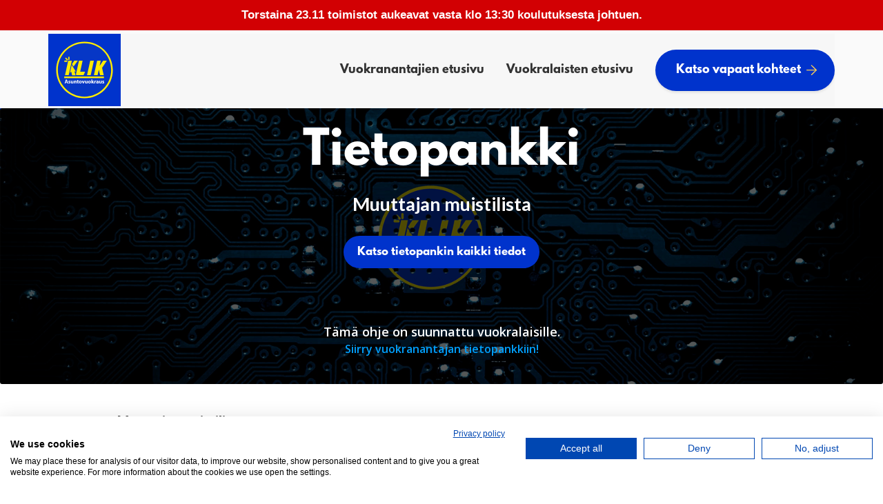

--- FILE ---
content_type: text/html
request_url: https://www.klikasuntovuokraus.fi/tietopankki/muuttajan-muistilista
body_size: 6882
content:
<!DOCTYPE html><!-- Last Published: Wed Jan 14 2026 13:39:07 GMT+0000 (Coordinated Universal Time) --><html data-wf-domain="www.klikasuntovuokraus.fi" data-wf-page="6192647893ebf62c27115d8e" data-wf-site="57c1b9ae617cac9b6434dc62" lang="fi" data-wf-collection="6192647893ebf61613115d8c" data-wf-item-slug="muuttajan-muistilista"><head><meta charset="utf-8"/><title>Muuttajan muistilista │Klik Asuntovuokraus</title><meta content="Monipuolinen ja kattava tietopankkimme kaikkeen vuokra-asumiseen liittyvästä. Lue lisää tältä sivulta!" name="description"/><meta content="width=device-width, initial-scale=1" name="viewport"/><link href="https://cdn.prod.website-files.com/57c1b9ae617cac9b6434dc62/css/vuokra2.webflow.shared.530767d33.css" rel="stylesheet" type="text/css" integrity="sha384-Uwdn0ziuirTPdkFKhiZsuZIdQdhA03Yva0pwzh/C/wd16TfuiSZbjk56KtngZ8K7" crossorigin="anonymous"/><link href="https://fonts.googleapis.com" rel="preconnect"/><link href="https://fonts.gstatic.com" rel="preconnect" crossorigin="anonymous"/><script src="https://ajax.googleapis.com/ajax/libs/webfont/1.6.26/webfont.js" type="text/javascript"></script><script type="text/javascript">WebFont.load({  google: {    families: ["Lato:100,100italic,300,300italic,400,400italic,700,700italic,900,900italic","Open Sans:300,300italic,400,400italic,600,600italic,700,700italic,800,800italic","Arvo:regular","Luckiest Guy:regular","Cantora One:regular","Bangers:regular","DM Sans:regular,500,700","Inter:100,200,300,regular,500,600,800"]  }});</script><script type="text/javascript">!function(o,c){var n=c.documentElement,t=" w-mod-";n.className+=t+"js",("ontouchstart"in o||o.DocumentTouch&&c instanceof DocumentTouch)&&(n.className+=t+"touch")}(window,document);</script><link href="https://cdn.prod.website-files.com/57c1b9ae617cac9b6434dc62/5fa7e9e77345b46eb9dd4ece_logo%20uus.jpg" rel="shortcut icon" type="image/x-icon"/><link href="https://cdn.prod.website-files.com/57c1b9ae617cac9b6434dc62/5fa7e9f4f129b3ee542f98e7_logo%20uus%20(1).jpg" rel="apple-touch-icon"/><script>
  (function(i,s,o,g,r,a,m){i['GoogleAnalyticsObject']=r;i[r]=i[r]||function(){
  (i[r].q=i[r].q||[]).push(arguments)},i[r].l=1*new Date();a=s.createElement(o),
  m=s.getElementsByTagName(o)[0];a.async=1;a.src=g;m.parentNode.insertBefore(a,m)
  })(window,document,'script','https://www.google-analytics.com/analytics.js','ga');

  ga('create', 'UA-90785054-1', 'auto');
  ga('send', 'pageview');

</script>

<div id="fb-root"></div>
<script>(function(d, s, id) {
  var js, fjs = d.getElementsByTagName(s)[0];
  if (d.getElementById(id)) return;
  js = d.createElement(s); js.id = id;
  js.src = "//connect.facebook.net/fi_FI/sdk.js#xfbml=1&version=v2.8";
  fjs.parentNode.insertBefore(js, fjs);
}(document, 'script', 'facebook-jssdk'));</script>


<script>
function goBack() {
    window.history.back();
}
</script>



<script src="https://ajax.googleapis.com/ajax/libs/jquery/2.1.4/jquery.min.js"></script>

<script src="https://cdn.rawgit.com/hellogerard/jquery.typer.js/pr-1/src/jquery.typer.js"></script>

<script> 

$.noConflict();
jQuery(document).ready(function($){
 $('[data-typer-targets]').typer();
 $.typer.options.highlightColor = 'rgba(87,132,255,1)';
});

</script> 




<!-- Google tag (gtag.js) -->
<script async src="https://www.googletagmanager.com/gtag/js?id=AW-855549912"></script>
<script>
  window.dataLayer = window.dataLayer || [];
  function gtag(){dataLayer.push(arguments);}
  gtag('js', new Date());

  gtag('config', 'AW-855549912');
</script>


<script src="https://consent-eu.cookiefirst.com/sites/klikasuntovuokraus.fi-c46fcbb2-480a-461d-84f3-4855c31cf24f/consent.js"></script>

</head><body><div id="navi-vl" class="div-block-52"><div class="vikailmoitus"><div class="w-container"><h4 class="heading-26"><a href="#" target="_blank" class="link tyopaikka vika">Torstaina 23.11 toimistot aukeavat vasta klo 13:30 koulutuksesta johtuen.</a></h4></div></div><div class="navigation-wrap"><div data-collapse="medium" data-animation="default" data-duration="400" data-easing="ease" data-easing2="ease" role="banner" class="navigation w-nav"><div class="navigation-container"><div class="navigation-left"><a href="/" class="brand w-nav-brand"><img src="https://cdn.prod.website-files.com/57c1b9ae617cac9b6434dc62/5c6acbdcd8c227fea94a80df_KLIK%20Logo.svg" width="85" alt=""/></a></div><div class="navigation-right"><nav role="navigation" class="nav-menu-2 w-nav-menu"><a href="/vuokranantajat/vuokranantajat-etusivu" class="nav-link w-nav-link">Vuokranantajien etusivu</a><a href="/vuokralaiset/vuokralaiset-etusivu" class="nav-link w-nav-link">Vuokralaisten etusivu</a></nav><a href="/vuokralaiset/vuokra-asunnot-pori" class="primary-cta w-inline-block"><div class="nav-link dark-blue">Katso vapaat kohteet</div><img src="https://cdn.prod.website-files.com/57c1b9ae617cac9b6434dc62/5f911e08ccb28e3f47d0d6d3_arrow-left.svg" alt="" class="arrow"/></a></div></div></div><div data-collapse="medium" data-animation="over-right" data-duration="400" data-easing="ease-out" data-easing2="ease-out" role="banner" class="navigation-mob w-nav"><div class="navigation-container-mob"><a href="/" class="brand w-nav-brand"><img src="https://cdn.prod.website-files.com/57c1b9ae617cac9b6434dc62/5c6acbdcd8c227fea94a80df_KLIK%20Logo.svg" width="85" alt=""/></a><nav role="navigation" class="mobile-nav w-nav-menu"><a href="/vuokranantajat/vuokranantajat-etusivu" class="mobile-nav-link w-nav-link">Vuokranantajien etusivu</a><a href="/vuokralaiset/vuokralaiset-etusivu" class="mobile-nav-link w-nav-link">Vuokralaisten etusivu</a></nav><div class="menu-button-green navi w-nav-button"><div class="burger-wrap"><div class="burger-4"><div class="burger-bar-wrap w-clearfix"><div class="b4-bar1"></div><div class="b4-bar-2"></div><div class="b4-bar3"></div></div></div></div></div></div></div></div><div class="modal-popup"><div class="popup-container w-container"><div class="pop-up w-clearfix"><a href="#" data-ix="sulje-popup" class="sulje">X</a><h2 class="heading-45">Valitse toimipaikka</h2><div class="sisalto pad10"><div data-duration-in="300" data-duration-out="100" data-current="Tab 1" data-easing="ease" class="w-tabs"><div class="w-tab-menu"><a data-w-tab="Tab 1" class="tab-link-tab-1-2 w-inline-block w-tab-link w--current"><div class="text-block-11 piilo">Pori</div><div class="yhteystiedot-toimipaikka-otsikko">Pori</div></a><a data-w-tab="Tab 2" class="tab-link-tab-2-3 w-inline-block w-tab-link"><div class="yhteystiedot-toimipaikka-otsikko">Tampere</div></a><a data-w-tab="Tab 3" class="tab-link-tab-2-3 w-inline-block w-tab-link"><div class="yhteystiedot-toimipaikka-otsikko">Rauma</div></a></div><div class="w-tab-content"><div data-w-tab="Tab 1" class="w-tab-pane w--tab-active"><div class="w-clearfix"><div class="kartta uusi w-widget w-widget-map" data-widget-style="roadmap" data-widget-latlng="61.48326969999999,21.7920122" data-enable-scroll="true" role="" title="" data-enable-touch="true" data-widget-zoom="13" data-widget-tooltip="Toimisto"></div><div class="w-row"><div class="w-col w-col-6"><h3 class="otsikko-h2">Porin toimisto</h3><p class="paragraph-18">Klik Asuntovuokraus Pori<br/>Mikonkatu 12<br/>28100  Pori<br/><a href="mailto:toimisto@klikasuntovuokraus.fi?subject=Yhteydenotto" class="link">toimisto@klikasuntovuokraus.fi</a><br/>‍<br/><strong>Vuokranantajat:</strong><br/>044 414 2743<br/>Huom! Vuokranantajien asiakaspalvelu on tarkoitettu vain vuokranantajille. Avoinna ma-pe 09:00-17:00.<br/><br/><strong>Näyttö- ja esittelypyynnöt:</strong><br/>040 142 1590<br/>Avoinna ma-pe 13:00-16:00<br/><br/><strong>Jo asunnon vuokranneiden vuokralaisten puhelinasiakaspalvelu:</strong><br/>Puhelinnumeron löydät vuokrauksen yhteydessä saamastasi sähköpostista. Avoinna ma-pe 09:00-17:00.</p><a href="https://wa.me/358401421590" target="_blank" class="link-block-10 w-inline-block"><img src="https://cdn.prod.website-files.com/57c1b9ae617cac9b6434dc62/5feb3e958889cc1f5d54e501_whatsapp.png" loading="lazy" width="37" alt="" class="image-25"/><h1 class="whatsapp-teksti">Lähetä WhatsApp viesti</h1></a></div><div class="w-col w-col-6"><h3 class="otsikko-h2">Aukioloajat</h3><p class="paragraph-13"><strong>Maanantai - perjantai:</strong> Sovittaessa / ajanvarauksella<br/><strong>Lauantai - sunnuntai:</strong> Suljettu</p><p class="paragraph-20">(Toimiston edessä hyvin pysäköintikiekollista pysäköintitilaa.)</p><a href="/ajanvaraus" target="_blank" class="button-10 w-button">Varaa aika toimistolla asiointiin tästä</a><h3 class="otsikko-h2">Laskutus</h3><p class="paragraph-18">Vastaanotamme laskuja <a href="/laskutusohje" target="_blank" class="link">laskutusohjeemme </a>mukaan.</p></div></div><div class="sisalto"><h3 class="otsikko-h2 valittajat">Henkilökunta</h3><div class="w-row"><div class="w-col w-col-4 w-col-small-4"><div class="valittajaruudut"><img width="152" sizes="(max-width: 479px) 88vw, (max-width: 767px) 29vw, 152px" alt="" src="https://cdn.prod.website-files.com/57c1b9ae617cac9b6434dc62/6406dc5ca76aa4b6a717cc97_DSC04642%20(2).jpg" srcset="https://cdn.prod.website-files.com/57c1b9ae617cac9b6434dc62/6406dc5ca76aa4b6a717cc97_DSC04642%20(2)-p-500.jpg 500w, https://cdn.prod.website-files.com/57c1b9ae617cac9b6434dc62/6406dc5ca76aa4b6a717cc97_DSC04642%20(2).jpg 600w" class="henkilkunta-kuva"/><h4 class="heading-37">Senni Prusti</h4><p class="paragraph-21">Asiakaspalvelu, toimeksiannot<br/>Vuokravälittäjä, LVV, KiLAT<br/><a href="tel:0444142744" class="link">044 414 2744</a><br/><a href="mailto:senni@klik.fi?subject=Yhteydenotto" class="link">senni@klik.fi</a>‍</p><div class="div-block-6"><img width="28" src="https://cdn.prod.website-files.com/57c1b9ae617cac9b6434dc62/58ca700b07351e0863810ff5_5799be28d760570514f48920_Englanti-min.png" alt="" class="image"/><p class="paragraph-2">Service in English</p></div></div></div><div class="w-col w-col-4 w-col-small-4"><div class="valittajaruudut"><img width="160" sizes="(max-width: 479px) 88vw, (max-width: 767px) 29vw, 160px" alt="" src="https://cdn.prod.website-files.com/57c1b9ae617cac9b6434dc62/65e0636a24318969710d1380_Emilia%20kuva%201-2.jpg" srcset="https://cdn.prod.website-files.com/57c1b9ae617cac9b6434dc62/65e0636a24318969710d1380_Emilia%20kuva%201-2-p-500.jpg 500w, https://cdn.prod.website-files.com/57c1b9ae617cac9b6434dc62/65e0636a24318969710d1380_Emilia%20kuva%201-2.jpg 600w" class="henkilkunta-kuva"/><h4 class="heading-37">Emilia Andelin</h4><p class="paragraph-21">Asiakaspalvelu, asuntoesittelyt<br/>Vuokrausasiantuntija<br/><a href="tel:0447656666" class="link">044 765 6666</a><br/><a href="mailto:emilia@klik.fi?subject=Yhteydenotto" class="link">emilia@klik.fi</a>‍</p><div class="div-block-6"><img width="28" src="https://cdn.prod.website-files.com/57c1b9ae617cac9b6434dc62/58ca700b07351e0863810ff5_5799be28d760570514f48920_Englanti-min.png" alt="" class="image"/><p class="paragraph-2">Service in English</p></div></div></div><div class="w-col w-col-4 w-col-small-4"><div class="valittajaruudut"><img width="160" sizes="(max-width: 479px) 88vw, (max-width: 767px) 29vw, 160px" alt="" src="https://cdn.prod.website-files.com/57c1b9ae617cac9b6434dc62/6406dd6af93ac3803a3abf2f_DSC04774%20(1).jpg" srcset="https://cdn.prod.website-files.com/57c1b9ae617cac9b6434dc62/6406dd6af93ac3803a3abf2f_DSC04774%20(1)-p-500.jpg 500w, https://cdn.prod.website-files.com/57c1b9ae617cac9b6434dc62/6406dd6af93ac3803a3abf2f_DSC04774%20(1).jpg 600w" class="henkilkunta-kuva"/><h4 class="heading-37">Niclas Vikkula</h4><p class="paragraph-21">Asiakaspalvelu,<br/>asuntoesittelyt, toimitilat<br/>Vuokrausasiantuntija, KiLAT<br/><a href="tel:0442411590‍" class="link">044 241 1590<br/>‍</a><a href="mailto:niclas@klik.fi?subject=Yhteydenotto" class="link">niclas@klik.fi</a>‍</p><img width="28" src="https://cdn.prod.website-files.com/57c1b9ae617cac9b6434dc62/58ca700b07351e0863810ff5_5799be28d760570514f48920_Englanti-min.png" alt="" class="image"/><p class="paragraph-2">Service in English</p></div></div></div></div><div class="sisalto"><div class="w-row"><div class="w-col w-col-4 w-col-small-4"><div class="valittajaruudut"><img width="160" sizes="(max-width: 479px) 88vw, (max-width: 767px) 29vw, 160px" alt="" src="https://cdn.prod.website-files.com/57c1b9ae617cac9b6434dc62/6423fda66b33b87a57e25d6e_DSC08681%20(1).jpg" srcset="https://cdn.prod.website-files.com/57c1b9ae617cac9b6434dc62/6423fda66b33b87a57e25d6e_DSC08681%20(1)-p-500.jpg 500w, https://cdn.prod.website-files.com/57c1b9ae617cac9b6434dc62/6423fda66b33b87a57e25d6e_DSC08681%20(1).jpg 600w" class="henkilkunta-kuva"/><h4 class="heading-37">Jukka Yli-Paunu</h4><p class="paragraph-21">Asunto- ja toimitilavuokraus<br/>toimeksiannot<br/>Yrittäjä, LVV, KiLAT<br/><a href="tel:0401427528" class="link">040 142 7528</a><br/><a href="mailto:jukka@klik.fi?subject=Yhteydenotto" class="link">jukka@klik.fi</a>‍</p><div class="div-block-6"><img width="28" src="https://cdn.prod.website-files.com/57c1b9ae617cac9b6434dc62/58ca700b07351e0863810ff5_5799be28d760570514f48920_Englanti-min.png" alt="" class="image"/><p class="paragraph-2">Service in English</p></div></div></div><div class="w-col w-col-4 w-col-small-4"><div class="valittajaruudut"><img width="160" sizes="(max-width: 479px) 88vw, (max-width: 767px) 29vw, 160px" alt="" src="https://cdn.prod.website-files.com/57c1b9ae617cac9b6434dc62/6406dc09722f32d15d13ea98_DSC03095%20(3).jpg" srcset="https://cdn.prod.website-files.com/57c1b9ae617cac9b6434dc62/6406dc09722f32d15d13ea98_DSC03095%20(3)-p-500.jpg 500w, https://cdn.prod.website-files.com/57c1b9ae617cac9b6434dc62/6406dc09722f32d15d13ea98_DSC03095%20(3).jpg 600w" class="henkilkunta-kuva"/><h4 class="heading-37">Mikael Suominen</h4><p class="paragraph-21">Toimitilavuokraus, toimeksiannot<br/>Yrittäjä, LVV<br/><a href="mailto:mikael@klik.fi?subject=Yhteydenotto" class="link">mikael@klik.fi</a>‍</p><div class="div-block-6"><img width="28" src="https://cdn.prod.website-files.com/57c1b9ae617cac9b6434dc62/58ca700b07351e0863810ff5_5799be28d760570514f48920_Englanti-min.png" alt="" class="image"/><p class="paragraph-2">Service in English</p></div></div></div><div class="w-col w-col-4 w-col-small-4"></div></div><div class="w-row"><div class="w-col w-col-4 w-col-small-4"><div class="valittajaruudut"><img width="141" src="https://cdn.prod.website-files.com/57c1b9ae617cac9b6434dc62/57dac54bd7a0ee58196692de_man_silhouette_clip_art.jpg" alt="" class="henkilkunta-kuva"/><h4 class="heading-37">Petri Talja</h4><p class="paragraph-21">Remonttipalvelu, huoneistoremontit<br/><a href="mailto:toimisto@klikasuntovuokraus.fi?subject=Yhteydenotto" class="link">toimisto@klikasuntovuokraus.fi</a>‍</p></div></div><div class="w-col w-col-4 w-col-small-4"><div class="valittajaruudut"><img width="141" src="https://cdn.prod.website-files.com/57c1b9ae617cac9b6434dc62/57dac54bd7a0ee58196692de_man_silhouette_clip_art.jpg" alt="" class="henkilkunta-kuva"/><h4 class="heading-37">Matias Suominen</h4><p class="paragraph-21">Remonttipalvelu, huoneistoremontit<br/><a href="mailto:toimisto@klikasuntovuokraus.fi?subject=Yhteydenotto" class="link">toimisto@klikasuntovuokraus.fi</a>‍</p></div></div><div class="w-col w-col-4 w-col-small-4"><div class="valittajaruudut"><img width="141" src="https://cdn.prod.website-files.com/57c1b9ae617cac9b6434dc62/57dac54bd7a0ee58196692de_man_silhouette_clip_art.jpg" alt="" class="henkilkunta-kuva"/><h4 class="heading-37">Marko Aalto</h4><p class="paragraph-21">Remonttipalvelu, huoneistoremontit<br/><a href="mailto:toimisto@klikasuntovuokraus.fi?subject=Yhteydenotto" class="link">toimisto@klikasuntovuokraus.fi</a>‍</p></div></div></div><img width="232" sizes="(max-width: 479px) 100vw, 232px" alt="" src="https://cdn.prod.website-files.com/57c1b9ae617cac9b6434dc62/6501d1f96e9d382ecdbc8085_Palveluk_tagi_sin_1080x264_rgb%20(1).jpg" loading="lazy" srcset="https://cdn.prod.website-files.com/57c1b9ae617cac9b6434dc62/6501d1f96e9d382ecdbc8085_Palveluk_tagi_sin_1080x264_rgb%20(1)-p-500.jpg 500w, https://cdn.prod.website-files.com/57c1b9ae617cac9b6434dc62/6501d1f96e9d382ecdbc8085_Palveluk_tagi_sin_1080x264_rgb%20(1).jpg 700w" class="image-60"/></div></div></div><div data-w-tab="Tab 2" class="w-tab-pane"><div class="w-clearfix"><div class="kartta uusi w-widget w-widget-map" data-widget-style="roadmap" data-widget-latlng="61.4977524,23.7609535" data-enable-scroll="true" role="" title="" data-enable-touch="true" data-widget-zoom="13" data-widget-tooltip="Toimisto"></div><div class="w-row"><div class="w-col w-col-6"><h3 class="otsikko-h2">Tampereen toimisto</h3><p class="paragraph-18">Klik Asuntovuokraus<br/><a href="mailto:toimisto@klikasuntovuokraus.fi?subject=Yhteydenotto" class="link">toimisto@klikasuntovuokraus.fi</a><br/>‍<br/><strong>Vuokranantajat:</strong><br/>044 414 2743<br/>Huom! Vuokranantajien asiakaspalvelu on tarkoitettu vain vuokranantajille. Avoinna ma-pe 09:00-17:00.<br/><br/><strong>Näyttö- ja esittelypyynnöt:</strong><br/>040 142 1590<br/>Avoinna ma-pe 13:00-16:00<br/><br/><strong>Jo asunnon vuokranneiden vuokralaisten puhelinasiakaspalvelu:</strong><br/>Puhelinnumeron löydät vuokrauksen yhteydessä saamastasi sähköpostista. Avoinna ma-pe 09:00-17:00.</p><p class="paragraph-19"><a href="mailto:toimisto@klikasuntovuokraus.fi?subject=Yhteydenotto" class="link">toimisto@klikasuntovuokraus.fi</a></p><a href="https://wa.me/358401421590" target="_blank" class="link-block-10 w-inline-block"><img src="https://cdn.prod.website-files.com/57c1b9ae617cac9b6434dc62/5feb3e958889cc1f5d54e501_whatsapp.png" loading="lazy" width="37" alt="" class="image-25"/><h1 class="whatsapp-teksti">Lähetä WhatsApp viesti</h1></a></div><div class="w-col w-col-6"><h3 class="otsikko-h2">Aukioloajat</h3><p class="paragraph-13"><strong>Maanantai - perjantai:</strong> 09:00-17:00<br/><strong>Lauantai - sunnuntai:</strong> Suljettu</p><h3 class="otsikko-h2">Laskutus</h3><p class="paragraph-18">Vastaanotamme laskuja <a href="/laskutusohje" target="_blank" class="link">laskutusohjeemme </a>mukaan.</p></div></div><div class="sisalto"><h3 class="otsikko-h2 valittajat">Tampereen kohteista vastaavat</h3></div><div class="sisalto"><div class="w-row"><div class="w-col w-col-4 w-col-small-4"><div class="valittajaruudut"><img width="160" sizes="100vw" alt="" src="https://cdn.prod.website-files.com/57c1b9ae617cac9b6434dc62/6423fda66b33b87a57e25d6e_DSC08681%20(1).jpg" srcset="https://cdn.prod.website-files.com/57c1b9ae617cac9b6434dc62/6423fda66b33b87a57e25d6e_DSC08681%20(1)-p-500.jpg 500w, https://cdn.prod.website-files.com/57c1b9ae617cac9b6434dc62/6423fda66b33b87a57e25d6e_DSC08681%20(1).jpg 600w" class="henkilkunta-kuva"/><h4 class="heading-37">Jukka Yli-Paunu</h4><p class="paragraph-21">Asiakaspalvelu, toimeksiannot<br/>Yrittäjä, LVV, KiLAT<br/><a href="tel:0401427528" class="link">040 142 7528</a><br/><a href="mailto:jukka@klik.fi?subject=Yhteydenotto" class="link">jukka@klik.fi</a>‍</p><div class="div-block-6"><img width="28" src="https://cdn.prod.website-files.com/57c1b9ae617cac9b6434dc62/58ca700b07351e0863810ff5_5799be28d760570514f48920_Englanti-min.png" alt="" class="image"/><p class="paragraph-2">Service in English</p></div></div></div><div class="w-col w-col-4 w-col-small-4"><div class="valittajaruudut"><img width="141" src="https://cdn.prod.website-files.com/57c1b9ae617cac9b6434dc62/650c2a8b9a1016ef20c514d7_Arttu%20kuva.jpg" alt="" class="henkilkunta-kuva"/><h4 class="heading-37">Arttu Mäkelä</h4><p class="paragraph-21">Asiakaspalvelu, asuntonäytöt<br/>Vuokraneuvottelija<br/>044 241 1385<br/><a href="mailto:arttu@klik.fi?subject=Yhteydenotto" class="link">arttu@klik.fi<br/></a>(ensisijaisesti yhteydenpito sähköpostitse)</p><div class="div-block-6"><img width="28" src="https://cdn.prod.website-files.com/57c1b9ae617cac9b6434dc62/58ca700b07351e0863810ff5_5799be28d760570514f48920_Englanti-min.png" alt="" class="image"/><p class="paragraph-2">Service in English</p></div></div></div><div class="w-col w-col-4 w-col-small-4"></div></div><img width="232" sizes="100vw" alt="" src="https://cdn.prod.website-files.com/57c1b9ae617cac9b6434dc62/6501d1f96e9d382ecdbc8085_Palveluk_tagi_sin_1080x264_rgb%20(1).jpg" loading="lazy" srcset="https://cdn.prod.website-files.com/57c1b9ae617cac9b6434dc62/6501d1f96e9d382ecdbc8085_Palveluk_tagi_sin_1080x264_rgb%20(1)-p-500.jpg 500w, https://cdn.prod.website-files.com/57c1b9ae617cac9b6434dc62/6501d1f96e9d382ecdbc8085_Palveluk_tagi_sin_1080x264_rgb%20(1).jpg 700w" class="image-60"/></div></div></div><div data-w-tab="Tab 3" class="w-tab-pane"><div class="w-clearfix"><div class="kartta uusi w-widget w-widget-map" data-widget-style="roadmap" data-widget-latlng="61.1256814,21.5052541" data-enable-scroll="true" role="" title="" data-enable-touch="true" data-widget-zoom="13" data-widget-tooltip="Toimisto"></div><div class="w-row"><div class="w-col w-col-6"><h3 class="otsikko-h2">Rauman toimisto</h3><p class="paragraph-18">Klik Asuntovuokraus Rauma<br/>Nortamonkatu 28 /Eteläkatu 2<br/>26100  Rauma<br/><a href="mailto:toimisto@klikasuntovuokraus.fi?subject=Yhteydenotto" class="link">toimisto@klikasuntovuokraus.fi</a><br/>‍<br/><strong>Vuokranantajat:</strong><br/>044 414 2743<br/>Huom! Vuokranantajien asiakaspalvelu on tarkoitettu vain vuokranantajille. Avoinna ma-pe 09:00-17:00.<br/><br/><strong>Näyttö- ja esittelypyynnöt:</strong><br/>040 142 1590<br/>Avoinna ma-pe 13:00-16:00<br/><br/><strong>Jo asunnon vuokranneiden vuokralaisten puhelinasiakaspalvelu:</strong><br/>Puhelinnumeron löydät vuokrauksen yhteydessä saamastasi sähköpostista. Avoinna ma-pe 09:00-17:00.</p><p class="paragraph-19"><a href="mailto:toimisto@klikasuntovuokraus.fi?subject=Yhteydenotto" class="link">toimisto@klikasuntovuokraus.fi</a></p><a href="https://wa.me/358401421590" target="_blank" class="link-block-10 w-inline-block"><img src="https://cdn.prod.website-files.com/57c1b9ae617cac9b6434dc62/5feb3e958889cc1f5d54e501_whatsapp.png" loading="lazy" width="37" alt="" class="image-25"/><h1 class="whatsapp-teksti">Lähetä WhatsApp viesti</h1></a></div><div class="w-col w-col-6"><h3 class="otsikko-h2">Aukioloajat</h3><p class="paragraph-13"><strong>Maanantai- perjantai:</strong> Sovittaessa / ajanvarauksella<br/><strong>Lauantai - sunnuntai:</strong> Suljettu</p><p class="paragraph-20">(Toimiston edessä hyvin pysäköintikiekollista pysäköintitilaa.)</p><a href="/ajanvaraus" target="_blank" class="button-10 w-button">Varaa aika toimistolla asiointiin tästä</a><h3 class="otsikko-h2">Laskutus</h3><p class="paragraph-18">Vastaanotamme laskuja <a href="/laskutusohje" target="_blank" class="link">laskutusohjeemme </a>mukaan.</p></div></div><div class="sisalto"><h3 class="otsikko-h2 valittajat">Rauman kohteista vastaavat</h3></div><div class="sisalto"><div class="w-row"><div class="w-col w-col-4 w-col-small-4"><div class="valittajaruudut"><img width="160" sizes="100vw" alt="" src="https://cdn.prod.website-files.com/57c1b9ae617cac9b6434dc62/6406dd6af93ac3803a3abf2f_DSC04774%20(1).jpg" srcset="https://cdn.prod.website-files.com/57c1b9ae617cac9b6434dc62/6406dd6af93ac3803a3abf2f_DSC04774%20(1)-p-500.jpg 500w, https://cdn.prod.website-files.com/57c1b9ae617cac9b6434dc62/6406dd6af93ac3803a3abf2f_DSC04774%20(1).jpg 600w" class="henkilkunta-kuva"/><h4 class="heading-37">Niclas Vikkula</h4><p class="paragraph-21">Asiakaspalvelu,<br/>asuntoesittelyt, toimitilat<br/>Vuokrausasiantuntija, KiLAT<br/><a href="tel:0442411590‍" class="link">044 241 1590<br/>‍</a><a href="mailto:niclas@klik.fi?subject=Yhteydenotto" class="link">niclas@klik.fi</a>‍</p><img width="28" src="https://cdn.prod.website-files.com/57c1b9ae617cac9b6434dc62/58ca700b07351e0863810ff5_5799be28d760570514f48920_Englanti-min.png" alt="" class="image"/><p class="paragraph-2">Service in English</p></div></div><div class="w-col w-col-4 w-col-small-4"><div class="valittajaruudut"><img width="152" sizes="100vw" alt="" src="https://cdn.prod.website-files.com/57c1b9ae617cac9b6434dc62/6406dc5ca76aa4b6a717cc97_DSC04642%20(2).jpg" srcset="https://cdn.prod.website-files.com/57c1b9ae617cac9b6434dc62/6406dc5ca76aa4b6a717cc97_DSC04642%20(2)-p-500.jpg 500w, https://cdn.prod.website-files.com/57c1b9ae617cac9b6434dc62/6406dc5ca76aa4b6a717cc97_DSC04642%20(2).jpg 600w" class="henkilkunta-kuva"/><h4 class="heading-37">Senni Prusti</h4><p class="paragraph-21">Asiakaspalvelu, toimeksiannot<br/>Vuokravälittäjä, LVV, KiLAT<br/><a href="tel:0444142744" class="link">044 414 2744</a><br/><a href="mailto:senni@klik.fi?subject=Yhteydenotto" class="link">senni@klik.fi</a>‍</p><div class="div-block-6"><img width="28" src="https://cdn.prod.website-files.com/57c1b9ae617cac9b6434dc62/58ca700b07351e0863810ff5_5799be28d760570514f48920_Englanti-min.png" alt="" class="image"/><p class="paragraph-2">Service in English</p></div></div></div><div class="w-col w-col-4 w-col-small-4"><div class="valittajaruudut"><img width="160" sizes="100vw" alt="" src="https://cdn.prod.website-files.com/57c1b9ae617cac9b6434dc62/6423fda66b33b87a57e25d6e_DSC08681%20(1).jpg" srcset="https://cdn.prod.website-files.com/57c1b9ae617cac9b6434dc62/6423fda66b33b87a57e25d6e_DSC08681%20(1)-p-500.jpg 500w, https://cdn.prod.website-files.com/57c1b9ae617cac9b6434dc62/6423fda66b33b87a57e25d6e_DSC08681%20(1).jpg 600w" class="henkilkunta-kuva"/><h4 class="heading-37">Jukka Yli-Paunu</h4><p class="paragraph-21">Asiakaspalvelu, toimeksiannot<br/>Yrittäjä, LVV, KiLAT<br/><a href="tel:0401427528" class="link">040 142 7528</a><br/><a href="mailto:jukka@klik.fi?subject=Yhteydenotto" class="link">jukka@klikfi</a>‍</p><div class="div-block-6"><img width="28" src="https://cdn.prod.website-files.com/57c1b9ae617cac9b6434dc62/58ca700b07351e0863810ff5_5799be28d760570514f48920_Englanti-min.png" alt="" class="image"/><p class="paragraph-2">Service in English</p></div></div></div></div><div class="w-row"><div class="w-col w-col-4 w-col-small-4"><div class="valittajaruudut"><img width="160" sizes="100vw" alt="" src="https://cdn.prod.website-files.com/57c1b9ae617cac9b6434dc62/6406dc09722f32d15d13ea98_DSC03095%20(3).jpg" srcset="https://cdn.prod.website-files.com/57c1b9ae617cac9b6434dc62/6406dc09722f32d15d13ea98_DSC03095%20(3)-p-500.jpg 500w, https://cdn.prod.website-files.com/57c1b9ae617cac9b6434dc62/6406dc09722f32d15d13ea98_DSC03095%20(3).jpg 600w" class="henkilkunta-kuva"/><h4 class="heading-37">Mikael Suominen</h4><p class="paragraph-21">Toimitilavuokraus, toimeksiannot<br/>Yrittäjä, LVV<br/><a href="mailto:mikael@klik.fi?subject=Yhteydenotto" class="link">mikael@klik.fi</a>‍</p><div class="div-block-6"><img width="28" src="https://cdn.prod.website-files.com/57c1b9ae617cac9b6434dc62/58ca700b07351e0863810ff5_5799be28d760570514f48920_Englanti-min.png" alt="" class="image"/><p class="paragraph-2">Service in English</p></div></div></div><div class="w-col w-col-4 w-col-small-4"></div><div class="w-col w-col-4 w-col-small-4"></div></div><img width="232" sizes="100vw" alt="" src="https://cdn.prod.website-files.com/57c1b9ae617cac9b6434dc62/6501d1f96e9d382ecdbc8085_Palveluk_tagi_sin_1080x264_rgb%20(1).jpg" loading="lazy" srcset="https://cdn.prod.website-files.com/57c1b9ae617cac9b6434dc62/6501d1f96e9d382ecdbc8085_Palveluk_tagi_sin_1080x264_rgb%20(1)-p-500.jpg 500w, https://cdn.prod.website-files.com/57c1b9ae617cac9b6434dc62/6501d1f96e9d382ecdbc8085_Palveluk_tagi_sin_1080x264_rgb%20(1).jpg 700w" class="image-60"/></div></div></div></div></div></div><a href="#" data-ix="sulje-popup" class="sulje ala">Sulje</a></div></div></div></div><div class="_w-herosection vuokranantajat vuokralaiset tietopankki uusi"><div class="banner-levea"><div class="div-block-37"><h1 class="uusi-otsake uusi tietopankki">Tietopankki</h1><p class="_w-herosectiontext keskiketty tietopankki">Muuttajan muistilista</p><div class="div-block-62"><a href="/vuokralaiset/tietopankki-vuokralaiset" class="button-2 _0-top-margin kapeampi keskitetty w-button">Katso tietopankin kaikki tiedot</a><a href="/vuokranantajat/tietopankki-vuokranantajat" class="button-2 _0-top-margin kapeampi keskitetty w-condition-invisible w-button">Katso tietopankin kaikki tiedot</a></div></div></div><h4 class="kategoria-otsikko">Tämä ohje on suunnattu vuokralaisille.<br/> <a href="/vuokranantajat/tietopankki-vuokranantajat" class="link">Siirry vuokranantajan tietopankkiin!</a></h4><h4 class="kategoria-otsikko w-condition-invisible">Tämä ohje on suunnattu vuokranantajille.<br/> <a href="/vuokralaiset/tietopankki-vuokralaiset" class="link">Siirry vuokralaisen tietopankkiin!</a></h4></div><div class="tietopankki-sis-lt"><div class="osio-1-sislt w-container"><h3 class="otsikko-h2 tietopankkiotsikot">Muuttajan muistilista</h3><div class="w-richtext"><p>Muuttajan muistilistan avulla saat helposti tarkastettua mitä kaikkea muuton yhteydessä tuleekaan muistaa. Muuttajan muistilista on tarkoitettu kaikille vuokralaisille vapaasti käytettäväksi. Käy lista huolellisesti läpi, jotta kaikki asiat tulevat hoidettua muuttaessasi. Muistilista on käytössäsi sähköisenä versiona tai voit myös halutessasi tulostaa sen.</p></div></div></div><div class="footer-02 ekasivu"><div class="container-7"><div class="w-layout-grid footer-grid-02"><div id="w-node-b04d985e-7486-8dd9-9983-4912a51683c4-27115d8e" class="footer-column"><a href="#" class="brand w-nav-brand"><img src="https://cdn.prod.website-files.com/57c1b9ae617cac9b6434dc62/5c6acbdcd8c227fea94a80df_KLIK%20Logo.svg" width="85" alt=""/></a><p class="paragraph-15"><strong class="bold-text-2">Klik Asuntovuokraus Oy <br/></strong><a href="https://www.google.com/maps/search/?api=1&amp;query=Mikonkatu+12+pori" class="link">Mikonkatu 12<br/>28100 Pori</a><br/><br/>Toimisto avoinna ma-pe 9-17<br/>Yleinen asiakaspalvelu <a href="tel:0401421590" class="link">040 142 1590<br/></a>Easy asiakaspalvelu <a href="tel:0444142743" class="link">044 414 2743</a><br/><a href="mailto:toimisto@klikasuntovuokraus.fi" class="link">toimisto@klikasuntovuokraus.fi</a></p><a href="https://wa.me/358401421590" target="_blank" class="link-block-10 w-inline-block"><img src="https://cdn.prod.website-files.com/57c1b9ae617cac9b6434dc62/5feb3e958889cc1f5d54e501_whatsapp.png" loading="lazy" width="37" alt="" class="image-25"/><h1 class="whatsapp-teksti">Lähetä WhatsApp viesti</h1></a><a href="/tt/aloitus" class="button-3 w-button">Työntekijöiden kirjautuminen</a><a href="/sopimusasiakkaat/aloitus" class="button-3 w-button">Sopimusasiakkaiden kirjautuminen</a></div><div class="footer-column"><div class="footer-title-2">Pikalinkit</div><a href="/vuokranantajat/vuokranantajat-etusivu" class="footer-link-dark">Vuokranantajat etusivu</a><a href="/vuokralaiset/vuokralaiset-etusivu" class="footer-link-dark">Vuokralaiset etusivu</a><a href="https://www.klikeasy.fi/" target="_blank" class="footer-link-dark">Klik Easy vuokrauspalvelu</a><a href="https://www.kliktoimitilat.fi/" target="_blank" class="footer-link-dark">Klik toimitilat</a></div><div class="footer-column"><div class="footer-title-2">Vuokra-asunnot</div><a href="/vuokralaiset/vuokra-asunnot-pori" class="footer-link-dark">Vuokrattavat asunnot</a></div><div class="footer-column"><div class="footer-title-2">Seuraa meitä</div><a href="https://www.facebook.com/klikasuntovuokraus" target="_blank" class="social-link-full w-inline-block"><div class="social-square"><img src="https://cdn.prod.website-files.com/57c1b9ae617cac9b6434dc62/5f9179ecf4a4ff53cd96714f_Facebook%20Dark.svg" width="12" alt=""/></div><div>Facebook</div></a><a href="https://www.instagram.com/klikasuntovuokraus/" target="_blank" class="social-link-full w-inline-block"><div class="social-square"><img src="https://cdn.prod.website-files.com/57c1b9ae617cac9b6434dc62/5f9179ecf4a4ff19b496714e_Instagram%20Dark.svg" width="22" alt=""/></div><div>Instagram</div></a></div></div><div class="footer-bottom"><div class="footer-wrapper"><div class="text-rights">Copyright © 2021. Klik Asuntovuokraus Oy. All rights reserved.</div></div><div class="footer-wrapper"><a href="/evasteet" target="_blank" class="secondary-link-dark">Evästeet</a><a href="/rekisteriseloste" target="_blank" class="secondary-link-dark">Tietosuojaseloste</a><a href="/laskutusohje" target="_blank" class="secondary-link-dark">Laskutusohje</a></div></div></div></div><script src="https://d3e54v103j8qbb.cloudfront.net/js/jquery-3.5.1.min.dc5e7f18c8.js?site=57c1b9ae617cac9b6434dc62" type="text/javascript" integrity="sha256-9/aliU8dGd2tb6OSsuzixeV4y/faTqgFtohetphbbj0=" crossorigin="anonymous"></script><script src="https://cdn.prod.website-files.com/57c1b9ae617cac9b6434dc62/js/webflow.schunk.36b8fb49256177c8.js" type="text/javascript" integrity="sha384-4abIlA5/v7XaW1HMXKBgnUuhnjBYJ/Z9C1OSg4OhmVw9O3QeHJ/qJqFBERCDPv7G" crossorigin="anonymous"></script><script src="https://cdn.prod.website-files.com/57c1b9ae617cac9b6434dc62/js/webflow.schunk.d58e57d35e26d55c.js" type="text/javascript" integrity="sha384-uE3CHWBrI5oB27gyGuTfmxZg5dYyjl/LmonvZOf97yAFjqAthrfcsWVKUHpFIF9E" crossorigin="anonymous"></script><script src="https://cdn.prod.website-files.com/57c1b9ae617cac9b6434dc62/js/webflow.3c3bd5bf.e1e06b8f3ccf633e.js" type="text/javascript" integrity="sha384-fh78JLz94vm/RZJAIt14864hPceFjjd3hTFW8Ttn1YGqTpR1GCd9bIdKqtZrhzgw" crossorigin="anonymous"></script></body></html>

--- FILE ---
content_type: text/css
request_url: https://cdn.prod.website-files.com/57c1b9ae617cac9b6434dc62/css/vuokra2.webflow.shared.530767d33.css
body_size: 60338
content:
html {
  -webkit-text-size-adjust: 100%;
  -ms-text-size-adjust: 100%;
  font-family: sans-serif;
}

body {
  margin: 0;
}

article, aside, details, figcaption, figure, footer, header, hgroup, main, menu, nav, section, summary {
  display: block;
}

audio, canvas, progress, video {
  vertical-align: baseline;
  display: inline-block;
}

audio:not([controls]) {
  height: 0;
  display: none;
}

[hidden], template {
  display: none;
}

a {
  background-color: #0000;
}

a:active, a:hover {
  outline: 0;
}

abbr[title] {
  border-bottom: 1px dotted;
}

b, strong {
  font-weight: bold;
}

dfn {
  font-style: italic;
}

h1 {
  margin: .67em 0;
  font-size: 2em;
}

mark {
  color: #000;
  background: #ff0;
}

small {
  font-size: 80%;
}

sub, sup {
  vertical-align: baseline;
  font-size: 75%;
  line-height: 0;
  position: relative;
}

sup {
  top: -.5em;
}

sub {
  bottom: -.25em;
}

img {
  border: 0;
}

svg:not(:root) {
  overflow: hidden;
}

hr {
  box-sizing: content-box;
  height: 0;
}

pre {
  overflow: auto;
}

code, kbd, pre, samp {
  font-family: monospace;
  font-size: 1em;
}

button, input, optgroup, select, textarea {
  color: inherit;
  font: inherit;
  margin: 0;
}

button {
  overflow: visible;
}

button, select {
  text-transform: none;
}

button, html input[type="button"], input[type="reset"] {
  -webkit-appearance: button;
  cursor: pointer;
}

button[disabled], html input[disabled] {
  cursor: default;
}

button::-moz-focus-inner, input::-moz-focus-inner {
  border: 0;
  padding: 0;
}

input {
  line-height: normal;
}

input[type="checkbox"], input[type="radio"] {
  box-sizing: border-box;
  padding: 0;
}

input[type="number"]::-webkit-inner-spin-button, input[type="number"]::-webkit-outer-spin-button {
  height: auto;
}

input[type="search"] {
  -webkit-appearance: none;
}

input[type="search"]::-webkit-search-cancel-button, input[type="search"]::-webkit-search-decoration {
  -webkit-appearance: none;
}

legend {
  border: 0;
  padding: 0;
}

textarea {
  overflow: auto;
}

optgroup {
  font-weight: bold;
}

table {
  border-collapse: collapse;
  border-spacing: 0;
}

td, th {
  padding: 0;
}

@font-face {
  font-family: webflow-icons;
  src: url("[data-uri]") format("truetype");
  font-weight: normal;
  font-style: normal;
}

[class^="w-icon-"], [class*=" w-icon-"] {
  speak: none;
  font-variant: normal;
  text-transform: none;
  -webkit-font-smoothing: antialiased;
  -moz-osx-font-smoothing: grayscale;
  font-style: normal;
  font-weight: normal;
  line-height: 1;
  font-family: webflow-icons !important;
}

.w-icon-slider-right:before {
  content: "";
}

.w-icon-slider-left:before {
  content: "";
}

.w-icon-nav-menu:before {
  content: "";
}

.w-icon-arrow-down:before, .w-icon-dropdown-toggle:before {
  content: "";
}

.w-icon-file-upload-remove:before {
  content: "";
}

.w-icon-file-upload-icon:before {
  content: "";
}

* {
  box-sizing: border-box;
}

html {
  height: 100%;
}

body {
  color: #333;
  background-color: #fff;
  min-height: 100%;
  margin: 0;
  font-family: Arial, sans-serif;
  font-size: 14px;
  line-height: 20px;
}

img {
  vertical-align: middle;
  max-width: 100%;
  display: inline-block;
}

html.w-mod-touch * {
  background-attachment: scroll !important;
}

.w-block {
  display: block;
}

.w-inline-block {
  max-width: 100%;
  display: inline-block;
}

.w-clearfix:before, .w-clearfix:after {
  content: " ";
  grid-area: 1 / 1 / 2 / 2;
  display: table;
}

.w-clearfix:after {
  clear: both;
}

.w-hidden {
  display: none;
}

.w-button {
  color: #fff;
  line-height: inherit;
  cursor: pointer;
  background-color: #3898ec;
  border: 0;
  border-radius: 0;
  padding: 9px 15px;
  text-decoration: none;
  display: inline-block;
}

input.w-button {
  -webkit-appearance: button;
}

html[data-w-dynpage] [data-w-cloak] {
  color: #0000 !important;
}

.w-code-block {
  margin: unset;
}

pre.w-code-block code {
  all: inherit;
}

.w-optimization {
  display: contents;
}

.w-webflow-badge, .w-webflow-badge > img {
  box-sizing: unset;
  width: unset;
  height: unset;
  max-height: unset;
  max-width: unset;
  min-height: unset;
  min-width: unset;
  margin: unset;
  padding: unset;
  float: unset;
  clear: unset;
  border: unset;
  border-radius: unset;
  background: unset;
  background-image: unset;
  background-position: unset;
  background-size: unset;
  background-repeat: unset;
  background-origin: unset;
  background-clip: unset;
  background-attachment: unset;
  background-color: unset;
  box-shadow: unset;
  transform: unset;
  direction: unset;
  font-family: unset;
  font-weight: unset;
  color: unset;
  font-size: unset;
  line-height: unset;
  font-style: unset;
  font-variant: unset;
  text-align: unset;
  letter-spacing: unset;
  -webkit-text-decoration: unset;
  text-decoration: unset;
  text-indent: unset;
  text-transform: unset;
  list-style-type: unset;
  text-shadow: unset;
  vertical-align: unset;
  cursor: unset;
  white-space: unset;
  word-break: unset;
  word-spacing: unset;
  word-wrap: unset;
  transition: unset;
}

.w-webflow-badge {
  white-space: nowrap;
  cursor: pointer;
  box-shadow: 0 0 0 1px #0000001a, 0 1px 3px #0000001a;
  visibility: visible !important;
  opacity: 1 !important;
  z-index: 2147483647 !important;
  color: #aaadb0 !important;
  overflow: unset !important;
  background-color: #fff !important;
  border-radius: 3px !important;
  width: auto !important;
  height: auto !important;
  margin: 0 !important;
  padding: 6px !important;
  font-size: 12px !important;
  line-height: 14px !important;
  text-decoration: none !important;
  display: inline-block !important;
  position: fixed !important;
  inset: auto 12px 12px auto !important;
  transform: none !important;
}

.w-webflow-badge > img {
  position: unset;
  visibility: unset !important;
  opacity: 1 !important;
  vertical-align: middle !important;
  display: inline-block !important;
}

h1, h2, h3, h4, h5, h6 {
  margin-bottom: 10px;
  font-weight: bold;
}

h1 {
  margin-top: 20px;
  font-size: 38px;
  line-height: 44px;
}

h2 {
  margin-top: 20px;
  font-size: 32px;
  line-height: 36px;
}

h3 {
  margin-top: 20px;
  font-size: 24px;
  line-height: 30px;
}

h4 {
  margin-top: 10px;
  font-size: 18px;
  line-height: 24px;
}

h5 {
  margin-top: 10px;
  font-size: 14px;
  line-height: 20px;
}

h6 {
  margin-top: 10px;
  font-size: 12px;
  line-height: 18px;
}

p {
  margin-top: 0;
  margin-bottom: 10px;
}

blockquote {
  border-left: 5px solid #e2e2e2;
  margin: 0 0 10px;
  padding: 10px 20px;
  font-size: 18px;
  line-height: 22px;
}

figure {
  margin: 0 0 10px;
}

figcaption {
  text-align: center;
  margin-top: 5px;
}

ul, ol {
  margin-top: 0;
  margin-bottom: 10px;
  padding-left: 40px;
}

.w-list-unstyled {
  padding-left: 0;
  list-style: none;
}

.w-embed:before, .w-embed:after {
  content: " ";
  grid-area: 1 / 1 / 2 / 2;
  display: table;
}

.w-embed:after {
  clear: both;
}

.w-video {
  width: 100%;
  padding: 0;
  position: relative;
}

.w-video iframe, .w-video object, .w-video embed {
  border: none;
  width: 100%;
  height: 100%;
  position: absolute;
  top: 0;
  left: 0;
}

fieldset {
  border: 0;
  margin: 0;
  padding: 0;
}

button, [type="button"], [type="reset"] {
  cursor: pointer;
  -webkit-appearance: button;
  border: 0;
}

.w-form {
  margin: 0 0 15px;
}

.w-form-done {
  text-align: center;
  background-color: #ddd;
  padding: 20px;
  display: none;
}

.w-form-fail {
  background-color: #ffdede;
  margin-top: 10px;
  padding: 10px;
  display: none;
}

label {
  margin-bottom: 5px;
  font-weight: bold;
  display: block;
}

.w-input, .w-select {
  color: #333;
  vertical-align: middle;
  background-color: #fff;
  border: 1px solid #ccc;
  width: 100%;
  height: 38px;
  margin-bottom: 10px;
  padding: 8px 12px;
  font-size: 14px;
  line-height: 1.42857;
  display: block;
}

.w-input::placeholder, .w-select::placeholder {
  color: #999;
}

.w-input:focus, .w-select:focus {
  border-color: #3898ec;
  outline: 0;
}

.w-input[disabled], .w-select[disabled], .w-input[readonly], .w-select[readonly], fieldset[disabled] .w-input, fieldset[disabled] .w-select {
  cursor: not-allowed;
}

.w-input[disabled]:not(.w-input-disabled), .w-select[disabled]:not(.w-input-disabled), .w-input[readonly], .w-select[readonly], fieldset[disabled]:not(.w-input-disabled) .w-input, fieldset[disabled]:not(.w-input-disabled) .w-select {
  background-color: #eee;
}

textarea.w-input, textarea.w-select {
  height: auto;
}

.w-select {
  background-color: #f3f3f3;
}

.w-select[multiple] {
  height: auto;
}

.w-form-label {
  cursor: pointer;
  margin-bottom: 0;
  font-weight: normal;
  display: inline-block;
}

.w-radio {
  margin-bottom: 5px;
  padding-left: 20px;
  display: block;
}

.w-radio:before, .w-radio:after {
  content: " ";
  grid-area: 1 / 1 / 2 / 2;
  display: table;
}

.w-radio:after {
  clear: both;
}

.w-radio-input {
  float: left;
  margin: 3px 0 0 -20px;
  line-height: normal;
}

.w-file-upload {
  margin-bottom: 10px;
  display: block;
}

.w-file-upload-input {
  opacity: 0;
  z-index: -100;
  width: .1px;
  height: .1px;
  position: absolute;
  overflow: hidden;
}

.w-file-upload-default, .w-file-upload-uploading, .w-file-upload-success {
  color: #333;
  display: inline-block;
}

.w-file-upload-error {
  margin-top: 10px;
  display: block;
}

.w-file-upload-default.w-hidden, .w-file-upload-uploading.w-hidden, .w-file-upload-error.w-hidden, .w-file-upload-success.w-hidden {
  display: none;
}

.w-file-upload-uploading-btn {
  cursor: pointer;
  background-color: #fafafa;
  border: 1px solid #ccc;
  margin: 0;
  padding: 8px 12px;
  font-size: 14px;
  font-weight: normal;
  display: flex;
}

.w-file-upload-file {
  background-color: #fafafa;
  border: 1px solid #ccc;
  flex-grow: 1;
  justify-content: space-between;
  margin: 0;
  padding: 8px 9px 8px 11px;
  display: flex;
}

.w-file-upload-file-name {
  font-size: 14px;
  font-weight: normal;
  display: block;
}

.w-file-remove-link {
  cursor: pointer;
  width: auto;
  height: auto;
  margin-top: 3px;
  margin-left: 10px;
  padding: 3px;
  display: block;
}

.w-icon-file-upload-remove {
  margin: auto;
  font-size: 10px;
}

.w-file-upload-error-msg {
  color: #ea384c;
  padding: 2px 0;
  display: inline-block;
}

.w-file-upload-info {
  padding: 0 12px;
  line-height: 38px;
  display: inline-block;
}

.w-file-upload-label {
  cursor: pointer;
  background-color: #fafafa;
  border: 1px solid #ccc;
  margin: 0;
  padding: 8px 12px;
  font-size: 14px;
  font-weight: normal;
  display: inline-block;
}

.w-icon-file-upload-icon, .w-icon-file-upload-uploading {
  width: 20px;
  margin-right: 8px;
  display: inline-block;
}

.w-icon-file-upload-uploading {
  height: 20px;
}

.w-container {
  max-width: 940px;
  margin-left: auto;
  margin-right: auto;
}

.w-container:before, .w-container:after {
  content: " ";
  grid-area: 1 / 1 / 2 / 2;
  display: table;
}

.w-container:after {
  clear: both;
}

.w-container .w-row {
  margin-left: -10px;
  margin-right: -10px;
}

.w-row:before, .w-row:after {
  content: " ";
  grid-area: 1 / 1 / 2 / 2;
  display: table;
}

.w-row:after {
  clear: both;
}

.w-row .w-row {
  margin-left: 0;
  margin-right: 0;
}

.w-col {
  float: left;
  width: 100%;
  min-height: 1px;
  padding-left: 10px;
  padding-right: 10px;
  position: relative;
}

.w-col .w-col {
  padding-left: 0;
  padding-right: 0;
}

.w-col-1 {
  width: 8.33333%;
}

.w-col-2 {
  width: 16.6667%;
}

.w-col-3 {
  width: 25%;
}

.w-col-4 {
  width: 33.3333%;
}

.w-col-5 {
  width: 41.6667%;
}

.w-col-6 {
  width: 50%;
}

.w-col-7 {
  width: 58.3333%;
}

.w-col-8 {
  width: 66.6667%;
}

.w-col-9 {
  width: 75%;
}

.w-col-10 {
  width: 83.3333%;
}

.w-col-11 {
  width: 91.6667%;
}

.w-col-12 {
  width: 100%;
}

.w-hidden-main {
  display: none !important;
}

@media screen and (max-width: 991px) {
  .w-container {
    max-width: 728px;
  }

  .w-hidden-main {
    display: inherit !important;
  }

  .w-hidden-medium {
    display: none !important;
  }

  .w-col-medium-1 {
    width: 8.33333%;
  }

  .w-col-medium-2 {
    width: 16.6667%;
  }

  .w-col-medium-3 {
    width: 25%;
  }

  .w-col-medium-4 {
    width: 33.3333%;
  }

  .w-col-medium-5 {
    width: 41.6667%;
  }

  .w-col-medium-6 {
    width: 50%;
  }

  .w-col-medium-7 {
    width: 58.3333%;
  }

  .w-col-medium-8 {
    width: 66.6667%;
  }

  .w-col-medium-9 {
    width: 75%;
  }

  .w-col-medium-10 {
    width: 83.3333%;
  }

  .w-col-medium-11 {
    width: 91.6667%;
  }

  .w-col-medium-12 {
    width: 100%;
  }

  .w-col-stack {
    width: 100%;
    left: auto;
    right: auto;
  }
}

@media screen and (max-width: 767px) {
  .w-hidden-main, .w-hidden-medium {
    display: inherit !important;
  }

  .w-hidden-small {
    display: none !important;
  }

  .w-row, .w-container .w-row {
    margin-left: 0;
    margin-right: 0;
  }

  .w-col {
    width: 100%;
    left: auto;
    right: auto;
  }

  .w-col-small-1 {
    width: 8.33333%;
  }

  .w-col-small-2 {
    width: 16.6667%;
  }

  .w-col-small-3 {
    width: 25%;
  }

  .w-col-small-4 {
    width: 33.3333%;
  }

  .w-col-small-5 {
    width: 41.6667%;
  }

  .w-col-small-6 {
    width: 50%;
  }

  .w-col-small-7 {
    width: 58.3333%;
  }

  .w-col-small-8 {
    width: 66.6667%;
  }

  .w-col-small-9 {
    width: 75%;
  }

  .w-col-small-10 {
    width: 83.3333%;
  }

  .w-col-small-11 {
    width: 91.6667%;
  }

  .w-col-small-12 {
    width: 100%;
  }
}

@media screen and (max-width: 479px) {
  .w-container {
    max-width: none;
  }

  .w-hidden-main, .w-hidden-medium, .w-hidden-small {
    display: inherit !important;
  }

  .w-hidden-tiny {
    display: none !important;
  }

  .w-col {
    width: 100%;
  }

  .w-col-tiny-1 {
    width: 8.33333%;
  }

  .w-col-tiny-2 {
    width: 16.6667%;
  }

  .w-col-tiny-3 {
    width: 25%;
  }

  .w-col-tiny-4 {
    width: 33.3333%;
  }

  .w-col-tiny-5 {
    width: 41.6667%;
  }

  .w-col-tiny-6 {
    width: 50%;
  }

  .w-col-tiny-7 {
    width: 58.3333%;
  }

  .w-col-tiny-8 {
    width: 66.6667%;
  }

  .w-col-tiny-9 {
    width: 75%;
  }

  .w-col-tiny-10 {
    width: 83.3333%;
  }

  .w-col-tiny-11 {
    width: 91.6667%;
  }

  .w-col-tiny-12 {
    width: 100%;
  }
}

.w-widget {
  position: relative;
}

.w-widget-map {
  width: 100%;
  height: 400px;
}

.w-widget-map label {
  width: auto;
  display: inline;
}

.w-widget-map img {
  max-width: inherit;
}

.w-widget-map .gm-style-iw {
  text-align: center;
}

.w-widget-map .gm-style-iw > button {
  display: none !important;
}

.w-widget-twitter {
  overflow: hidden;
}

.w-widget-twitter-count-shim {
  vertical-align: top;
  text-align: center;
  background: #fff;
  border: 1px solid #758696;
  border-radius: 3px;
  width: 28px;
  height: 20px;
  display: inline-block;
  position: relative;
}

.w-widget-twitter-count-shim * {
  pointer-events: none;
  -webkit-user-select: none;
  user-select: none;
}

.w-widget-twitter-count-shim .w-widget-twitter-count-inner {
  text-align: center;
  color: #999;
  font-family: serif;
  font-size: 15px;
  line-height: 12px;
  position: relative;
}

.w-widget-twitter-count-shim .w-widget-twitter-count-clear {
  display: block;
  position: relative;
}

.w-widget-twitter-count-shim.w--large {
  width: 36px;
  height: 28px;
}

.w-widget-twitter-count-shim.w--large .w-widget-twitter-count-inner {
  font-size: 18px;
  line-height: 18px;
}

.w-widget-twitter-count-shim:not(.w--vertical) {
  margin-left: 5px;
  margin-right: 8px;
}

.w-widget-twitter-count-shim:not(.w--vertical).w--large {
  margin-left: 6px;
}

.w-widget-twitter-count-shim:not(.w--vertical):before, .w-widget-twitter-count-shim:not(.w--vertical):after {
  content: " ";
  pointer-events: none;
  border: solid #0000;
  width: 0;
  height: 0;
  position: absolute;
  top: 50%;
  left: 0;
}

.w-widget-twitter-count-shim:not(.w--vertical):before {
  border-width: 4px;
  border-color: #75869600 #5d6c7b #75869600 #75869600;
  margin-top: -4px;
  margin-left: -9px;
}

.w-widget-twitter-count-shim:not(.w--vertical).w--large:before {
  border-width: 5px;
  margin-top: -5px;
  margin-left: -10px;
}

.w-widget-twitter-count-shim:not(.w--vertical):after {
  border-width: 4px;
  border-color: #fff0 #fff #fff0 #fff0;
  margin-top: -4px;
  margin-left: -8px;
}

.w-widget-twitter-count-shim:not(.w--vertical).w--large:after {
  border-width: 5px;
  margin-top: -5px;
  margin-left: -9px;
}

.w-widget-twitter-count-shim.w--vertical {
  width: 61px;
  height: 33px;
  margin-bottom: 8px;
}

.w-widget-twitter-count-shim.w--vertical:before, .w-widget-twitter-count-shim.w--vertical:after {
  content: " ";
  pointer-events: none;
  border: solid #0000;
  width: 0;
  height: 0;
  position: absolute;
  top: 100%;
  left: 50%;
}

.w-widget-twitter-count-shim.w--vertical:before {
  border-width: 5px;
  border-color: #5d6c7b #75869600 #75869600;
  margin-left: -5px;
}

.w-widget-twitter-count-shim.w--vertical:after {
  border-width: 4px;
  border-color: #fff #fff0 #fff0;
  margin-left: -4px;
}

.w-widget-twitter-count-shim.w--vertical .w-widget-twitter-count-inner {
  font-size: 18px;
  line-height: 22px;
}

.w-widget-twitter-count-shim.w--vertical.w--large {
  width: 76px;
}

.w-background-video {
  color: #fff;
  height: 500px;
  position: relative;
  overflow: hidden;
}

.w-background-video > video {
  object-fit: cover;
  z-index: -100;
  background-position: 50%;
  background-size: cover;
  width: 100%;
  height: 100%;
  margin: auto;
  position: absolute;
  inset: -100%;
}

.w-background-video > video::-webkit-media-controls-start-playback-button {
  -webkit-appearance: none;
  display: none !important;
}

.w-background-video--control {
  background-color: #0000;
  padding: 0;
  position: absolute;
  bottom: 1em;
  right: 1em;
}

.w-background-video--control > [hidden] {
  display: none !important;
}

.w-slider {
  text-align: center;
  clear: both;
  -webkit-tap-highlight-color: #0000;
  tap-highlight-color: #0000;
  background: #ddd;
  height: 300px;
  position: relative;
}

.w-slider-mask {
  z-index: 1;
  white-space: nowrap;
  height: 100%;
  display: block;
  position: relative;
  left: 0;
  right: 0;
  overflow: hidden;
}

.w-slide {
  vertical-align: top;
  white-space: normal;
  text-align: left;
  width: 100%;
  height: 100%;
  display: inline-block;
  position: relative;
}

.w-slider-nav {
  z-index: 2;
  text-align: center;
  -webkit-tap-highlight-color: #0000;
  tap-highlight-color: #0000;
  height: 40px;
  margin: auto;
  padding-top: 10px;
  position: absolute;
  inset: auto 0 0;
}

.w-slider-nav.w-round > div {
  border-radius: 100%;
}

.w-slider-nav.w-num > div {
  font-size: inherit;
  line-height: inherit;
  width: auto;
  height: auto;
  padding: .2em .5em;
}

.w-slider-nav.w-shadow > div {
  box-shadow: 0 0 3px #3336;
}

.w-slider-nav-invert {
  color: #fff;
}

.w-slider-nav-invert > div {
  background-color: #2226;
}

.w-slider-nav-invert > div.w-active {
  background-color: #222;
}

.w-slider-dot {
  cursor: pointer;
  background-color: #fff6;
  width: 1em;
  height: 1em;
  margin: 0 3px .5em;
  transition: background-color .1s, color .1s;
  display: inline-block;
  position: relative;
}

.w-slider-dot.w-active {
  background-color: #fff;
}

.w-slider-dot:focus {
  outline: none;
  box-shadow: 0 0 0 2px #fff;
}

.w-slider-dot:focus.w-active {
  box-shadow: none;
}

.w-slider-arrow-left, .w-slider-arrow-right {
  cursor: pointer;
  color: #fff;
  -webkit-tap-highlight-color: #0000;
  tap-highlight-color: #0000;
  -webkit-user-select: none;
  user-select: none;
  width: 80px;
  margin: auto;
  font-size: 40px;
  position: absolute;
  inset: 0;
  overflow: hidden;
}

.w-slider-arrow-left [class^="w-icon-"], .w-slider-arrow-right [class^="w-icon-"], .w-slider-arrow-left [class*=" w-icon-"], .w-slider-arrow-right [class*=" w-icon-"] {
  position: absolute;
}

.w-slider-arrow-left:focus, .w-slider-arrow-right:focus {
  outline: 0;
}

.w-slider-arrow-left {
  z-index: 3;
  right: auto;
}

.w-slider-arrow-right {
  z-index: 4;
  left: auto;
}

.w-icon-slider-left, .w-icon-slider-right {
  width: 1em;
  height: 1em;
  margin: auto;
  inset: 0;
}

.w-slider-aria-label {
  clip: rect(0 0 0 0);
  border: 0;
  width: 1px;
  height: 1px;
  margin: -1px;
  padding: 0;
  position: absolute;
  overflow: hidden;
}

.w-slider-force-show {
  display: block !important;
}

.w-dropdown {
  text-align: left;
  z-index: 900;
  margin-left: auto;
  margin-right: auto;
  display: inline-block;
  position: relative;
}

.w-dropdown-btn, .w-dropdown-toggle, .w-dropdown-link {
  vertical-align: top;
  color: #222;
  text-align: left;
  white-space: nowrap;
  margin-left: auto;
  margin-right: auto;
  padding: 20px;
  text-decoration: none;
  position: relative;
}

.w-dropdown-toggle {
  -webkit-user-select: none;
  user-select: none;
  cursor: pointer;
  padding-right: 40px;
  display: inline-block;
}

.w-dropdown-toggle:focus {
  outline: 0;
}

.w-icon-dropdown-toggle {
  width: 1em;
  height: 1em;
  margin: auto 20px auto auto;
  position: absolute;
  top: 0;
  bottom: 0;
  right: 0;
}

.w-dropdown-list {
  background: #ddd;
  min-width: 100%;
  display: none;
  position: absolute;
}

.w-dropdown-list.w--open {
  display: block;
}

.w-dropdown-link {
  color: #222;
  padding: 10px 20px;
  display: block;
}

.w-dropdown-link.w--current {
  color: #0082f3;
}

.w-dropdown-link:focus {
  outline: 0;
}

@media screen and (max-width: 767px) {
  .w-nav-brand {
    padding-left: 10px;
  }
}

.w-lightbox-backdrop {
  cursor: auto;
  letter-spacing: normal;
  text-indent: 0;
  text-shadow: none;
  text-transform: none;
  visibility: visible;
  white-space: normal;
  word-break: normal;
  word-spacing: normal;
  word-wrap: normal;
  color: #fff;
  text-align: center;
  z-index: 2000;
  opacity: 0;
  -webkit-user-select: none;
  -moz-user-select: none;
  -webkit-tap-highlight-color: transparent;
  background: #000000e6;
  outline: 0;
  font-family: Helvetica Neue, Helvetica, Ubuntu, Segoe UI, Verdana, sans-serif;
  font-size: 17px;
  font-style: normal;
  font-weight: 300;
  line-height: 1.2;
  list-style: disc;
  position: fixed;
  inset: 0;
  -webkit-transform: translate(0);
}

.w-lightbox-backdrop, .w-lightbox-container {
  -webkit-overflow-scrolling: touch;
  height: 100%;
  overflow: auto;
}

.w-lightbox-content {
  height: 100vh;
  position: relative;
  overflow: hidden;
}

.w-lightbox-view {
  opacity: 0;
  width: 100vw;
  height: 100vh;
  position: absolute;
}

.w-lightbox-view:before {
  content: "";
  height: 100vh;
}

.w-lightbox-group, .w-lightbox-group .w-lightbox-view, .w-lightbox-group .w-lightbox-view:before {
  height: 86vh;
}

.w-lightbox-frame, .w-lightbox-view:before {
  vertical-align: middle;
  display: inline-block;
}

.w-lightbox-figure {
  margin: 0;
  position: relative;
}

.w-lightbox-group .w-lightbox-figure {
  cursor: pointer;
}

.w-lightbox-img {
  width: auto;
  max-width: none;
  height: auto;
}

.w-lightbox-image {
  float: none;
  max-width: 100vw;
  max-height: 100vh;
  display: block;
}

.w-lightbox-group .w-lightbox-image {
  max-height: 86vh;
}

.w-lightbox-caption {
  text-align: left;
  text-overflow: ellipsis;
  white-space: nowrap;
  background: #0006;
  padding: .5em 1em;
  position: absolute;
  bottom: 0;
  left: 0;
  right: 0;
  overflow: hidden;
}

.w-lightbox-embed {
  width: 100%;
  height: 100%;
  position: absolute;
  inset: 0;
}

.w-lightbox-control {
  cursor: pointer;
  background-position: center;
  background-repeat: no-repeat;
  background-size: 24px;
  width: 4em;
  transition: all .3s;
  position: absolute;
  top: 0;
}

.w-lightbox-left {
  background-image: url("[data-uri]");
  display: none;
  bottom: 0;
  left: 0;
}

.w-lightbox-right {
  background-image: url("[data-uri]");
  display: none;
  bottom: 0;
  right: 0;
}

.w-lightbox-close {
  background-image: url("[data-uri]");
  background-size: 18px;
  height: 2.6em;
  right: 0;
}

.w-lightbox-strip {
  white-space: nowrap;
  padding: 0 1vh;
  line-height: 0;
  position: absolute;
  bottom: 0;
  left: 0;
  right: 0;
  overflow: auto hidden;
}

.w-lightbox-item {
  box-sizing: content-box;
  cursor: pointer;
  width: 10vh;
  padding: 2vh 1vh;
  display: inline-block;
  -webkit-transform: translate3d(0, 0, 0);
}

.w-lightbox-active {
  opacity: .3;
}

.w-lightbox-thumbnail {
  background: #222;
  height: 10vh;
  position: relative;
  overflow: hidden;
}

.w-lightbox-thumbnail-image {
  position: absolute;
  top: 0;
  left: 0;
}

.w-lightbox-thumbnail .w-lightbox-tall {
  width: 100%;
  top: 50%;
  transform: translate(0, -50%);
}

.w-lightbox-thumbnail .w-lightbox-wide {
  height: 100%;
  left: 50%;
  transform: translate(-50%);
}

.w-lightbox-spinner {
  box-sizing: border-box;
  border: 5px solid #0006;
  border-radius: 50%;
  width: 40px;
  height: 40px;
  margin-top: -20px;
  margin-left: -20px;
  animation: .8s linear infinite spin;
  position: absolute;
  top: 50%;
  left: 50%;
}

.w-lightbox-spinner:after {
  content: "";
  border: 3px solid #0000;
  border-bottom-color: #fff;
  border-radius: 50%;
  position: absolute;
  inset: -4px;
}

.w-lightbox-hide {
  display: none;
}

.w-lightbox-noscroll {
  overflow: hidden;
}

@media (min-width: 768px) {
  .w-lightbox-content {
    height: 96vh;
    margin-top: 2vh;
  }

  .w-lightbox-view, .w-lightbox-view:before {
    height: 96vh;
  }

  .w-lightbox-group, .w-lightbox-group .w-lightbox-view, .w-lightbox-group .w-lightbox-view:before {
    height: 84vh;
  }

  .w-lightbox-image {
    max-width: 96vw;
    max-height: 96vh;
  }

  .w-lightbox-group .w-lightbox-image {
    max-width: 82.3vw;
    max-height: 84vh;
  }

  .w-lightbox-left, .w-lightbox-right {
    opacity: .5;
    display: block;
  }

  .w-lightbox-close {
    opacity: .8;
  }

  .w-lightbox-control:hover {
    opacity: 1;
  }
}

.w-lightbox-inactive, .w-lightbox-inactive:hover {
  opacity: 0;
}

.w-richtext:before, .w-richtext:after {
  content: " ";
  grid-area: 1 / 1 / 2 / 2;
  display: table;
}

.w-richtext:after {
  clear: both;
}

.w-richtext[contenteditable="true"]:before, .w-richtext[contenteditable="true"]:after {
  white-space: initial;
}

.w-richtext ol, .w-richtext ul {
  overflow: hidden;
}

.w-richtext .w-richtext-figure-selected.w-richtext-figure-type-video div:after, .w-richtext .w-richtext-figure-selected[data-rt-type="video"] div:after, .w-richtext .w-richtext-figure-selected.w-richtext-figure-type-image div, .w-richtext .w-richtext-figure-selected[data-rt-type="image"] div {
  outline: 2px solid #2895f7;
}

.w-richtext figure.w-richtext-figure-type-video > div:after, .w-richtext figure[data-rt-type="video"] > div:after {
  content: "";
  display: none;
  position: absolute;
  inset: 0;
}

.w-richtext figure {
  max-width: 60%;
  position: relative;
}

.w-richtext figure > div:before {
  cursor: default !important;
}

.w-richtext figure img {
  width: 100%;
}

.w-richtext figure figcaption.w-richtext-figcaption-placeholder {
  opacity: .6;
}

.w-richtext figure div {
  color: #0000;
  font-size: 0;
}

.w-richtext figure.w-richtext-figure-type-image, .w-richtext figure[data-rt-type="image"] {
  display: table;
}

.w-richtext figure.w-richtext-figure-type-image > div, .w-richtext figure[data-rt-type="image"] > div {
  display: inline-block;
}

.w-richtext figure.w-richtext-figure-type-image > figcaption, .w-richtext figure[data-rt-type="image"] > figcaption {
  caption-side: bottom;
  display: table-caption;
}

.w-richtext figure.w-richtext-figure-type-video, .w-richtext figure[data-rt-type="video"] {
  width: 60%;
  height: 0;
}

.w-richtext figure.w-richtext-figure-type-video iframe, .w-richtext figure[data-rt-type="video"] iframe {
  width: 100%;
  height: 100%;
  position: absolute;
  top: 0;
  left: 0;
}

.w-richtext figure.w-richtext-figure-type-video > div, .w-richtext figure[data-rt-type="video"] > div {
  width: 100%;
}

.w-richtext figure.w-richtext-align-center {
  clear: both;
  margin-left: auto;
  margin-right: auto;
}

.w-richtext figure.w-richtext-align-center.w-richtext-figure-type-image > div, .w-richtext figure.w-richtext-align-center[data-rt-type="image"] > div {
  max-width: 100%;
}

.w-richtext figure.w-richtext-align-normal {
  clear: both;
}

.w-richtext figure.w-richtext-align-fullwidth {
  text-align: center;
  clear: both;
  width: 100%;
  max-width: 100%;
  margin-left: auto;
  margin-right: auto;
  display: block;
}

.w-richtext figure.w-richtext-align-fullwidth > div {
  padding-bottom: inherit;
  display: inline-block;
}

.w-richtext figure.w-richtext-align-fullwidth > figcaption {
  display: block;
}

.w-richtext figure.w-richtext-align-floatleft {
  float: left;
  clear: none;
  margin-right: 15px;
}

.w-richtext figure.w-richtext-align-floatright {
  float: right;
  clear: none;
  margin-left: 15px;
}

.w-nav {
  z-index: 1000;
  background: #ddd;
  position: relative;
}

.w-nav:before, .w-nav:after {
  content: " ";
  grid-area: 1 / 1 / 2 / 2;
  display: table;
}

.w-nav:after {
  clear: both;
}

.w-nav-brand {
  float: left;
  color: #333;
  text-decoration: none;
  position: relative;
}

.w-nav-link {
  vertical-align: top;
  color: #222;
  text-align: left;
  margin-left: auto;
  margin-right: auto;
  padding: 20px;
  text-decoration: none;
  display: inline-block;
  position: relative;
}

.w-nav-link.w--current {
  color: #0082f3;
}

.w-nav-menu {
  float: right;
  position: relative;
}

[data-nav-menu-open] {
  text-align: center;
  background: #c8c8c8;
  min-width: 200px;
  position: absolute;
  top: 100%;
  left: 0;
  right: 0;
  overflow: visible;
  display: block !important;
}

.w--nav-link-open {
  display: block;
  position: relative;
}

.w-nav-overlay {
  width: 100%;
  display: none;
  position: absolute;
  top: 100%;
  left: 0;
  right: 0;
  overflow: hidden;
}

.w-nav-overlay [data-nav-menu-open] {
  top: 0;
}

.w-nav[data-animation="over-left"] .w-nav-overlay {
  width: auto;
}

.w-nav[data-animation="over-left"] .w-nav-overlay, .w-nav[data-animation="over-left"] [data-nav-menu-open] {
  z-index: 1;
  top: 0;
  right: auto;
}

.w-nav[data-animation="over-right"] .w-nav-overlay {
  width: auto;
}

.w-nav[data-animation="over-right"] .w-nav-overlay, .w-nav[data-animation="over-right"] [data-nav-menu-open] {
  z-index: 1;
  top: 0;
  left: auto;
}

.w-nav-button {
  float: right;
  cursor: pointer;
  -webkit-tap-highlight-color: #0000;
  tap-highlight-color: #0000;
  -webkit-user-select: none;
  user-select: none;
  padding: 18px;
  font-size: 24px;
  display: none;
  position: relative;
}

.w-nav-button:focus {
  outline: 0;
}

.w-nav-button.w--open {
  color: #fff;
  background-color: #c8c8c8;
}

.w-nav[data-collapse="all"] .w-nav-menu {
  display: none;
}

.w-nav[data-collapse="all"] .w-nav-button, .w--nav-dropdown-open, .w--nav-dropdown-toggle-open {
  display: block;
}

.w--nav-dropdown-list-open {
  position: static;
}

@media screen and (max-width: 991px) {
  .w-nav[data-collapse="medium"] .w-nav-menu {
    display: none;
  }

  .w-nav[data-collapse="medium"] .w-nav-button {
    display: block;
  }
}

@media screen and (max-width: 767px) {
  .w-nav[data-collapse="small"] .w-nav-menu {
    display: none;
  }

  .w-nav[data-collapse="small"] .w-nav-button {
    display: block;
  }

  .w-nav-brand {
    padding-left: 10px;
  }
}

@media screen and (max-width: 479px) {
  .w-nav[data-collapse="tiny"] .w-nav-menu {
    display: none;
  }

  .w-nav[data-collapse="tiny"] .w-nav-button {
    display: block;
  }
}

.w-tabs {
  position: relative;
}

.w-tabs:before, .w-tabs:after {
  content: " ";
  grid-area: 1 / 1 / 2 / 2;
  display: table;
}

.w-tabs:after {
  clear: both;
}

.w-tab-menu {
  position: relative;
}

.w-tab-link {
  vertical-align: top;
  text-align: left;
  cursor: pointer;
  color: #222;
  background-color: #ddd;
  padding: 9px 30px;
  text-decoration: none;
  display: inline-block;
  position: relative;
}

.w-tab-link.w--current {
  background-color: #c8c8c8;
}

.w-tab-link:focus {
  outline: 0;
}

.w-tab-content {
  display: block;
  position: relative;
  overflow: hidden;
}

.w-tab-pane {
  display: none;
  position: relative;
}

.w--tab-active {
  display: block;
}

@media screen and (max-width: 479px) {
  .w-tab-link {
    display: block;
  }
}

.w-ix-emptyfix:after {
  content: "";
}

@keyframes spin {
  0% {
    transform: rotate(0);
  }

  100% {
    transform: rotate(360deg);
  }
}

.w-dyn-empty {
  background-color: #ddd;
  padding: 10px;
}

.w-dyn-hide, .w-dyn-bind-empty, .w-condition-invisible {
  display: none !important;
}

.wf-layout-layout {
  display: grid;
}

@font-face {
  font-family: Undergroundevent;
  src: url("https://cdn.prod.website-files.com/57c1b9ae617cac9b6434dc62/57c3fa02d83d9bd4568f715d_UndergroundEvent.ttf") format("truetype");
  font-weight: 400;
  font-style: normal;
  font-display: auto;
}

@font-face {
  font-family: Buchanan;
  src: url("https://cdn.prod.website-files.com/57c1b9ae617cac9b6434dc62/57c402beb87e96b7323e159f_buchanan.ttf") format("truetype");
  font-weight: 400;
  font-style: normal;
  font-display: auto;
}

@font-face {
  font-family: Buchananboldital;
  src: url("https://cdn.prod.website-files.com/57c1b9ae617cac9b6434dc62/57c402d4b87e96b7323e15a1_buchananboldital.ttf") format("truetype");
  font-weight: 700;
  font-style: italic;
  font-display: auto;
}

@font-face {
  font-family: "Mosk normal 400";
  src: url("https://cdn.prod.website-files.com/57c1b9ae617cac9b6434dc62/57c478ac160c55f15615fc47_Mosk%20Normal%20400.ttf") format("truetype");
  font-weight: 400;
  font-style: normal;
  font-display: auto;
}

@font-face {
  font-family: "Mosk bold 700";
  src: url("https://cdn.prod.website-files.com/57c1b9ae617cac9b6434dc62/57c478ac160c55f15615fc46_Mosk%20Bold%20700.ttf") format("truetype");
  font-weight: 700;
  font-style: normal;
  font-display: auto;
}

@font-face {
  font-family: Mythbusters;
  src: url("https://cdn.prod.website-files.com/57c1b9ae617cac9b6434dc62/59a9317a6683c1000112912e_MythBusters.ttf") format("truetype");
  font-weight: 400;
  font-style: normal;
  font-display: auto;
}

@font-face {
  font-family: Archivonarrow;
  src: url("https://cdn.prod.website-files.com/57c1b9ae617cac9b6434dc62/5f92e77a333d710f9fac27a0_ArchivoNarrow-Bold.ttf") format("truetype");
  font-weight: 700;
  font-style: normal;
  font-display: swap;
}

@font-face {
  font-family: Archivonarrow;
  src: url("https://cdn.prod.website-files.com/57c1b9ae617cac9b6434dc62/5f92e77b71197071949d9ae4_ArchivoNarrow-BoldItalic.ttf") format("truetype");
  font-weight: 700;
  font-style: italic;
  font-display: swap;
}

@font-face {
  font-family: Archivonarrow;
  src: url("https://cdn.prod.website-files.com/57c1b9ae617cac9b6434dc62/5f92e77b5983ac5e069bb338_ArchivoNarrow-Italic.ttf") format("truetype");
  font-weight: 400;
  font-style: italic;
  font-display: swap;
}

@font-face {
  font-family: Archivonarrow;
  src: url("https://cdn.prod.website-files.com/57c1b9ae617cac9b6434dc62/5f92e77b74e502672b47caf0_ArchivoNarrow-Medium.ttf") format("truetype");
  font-weight: 500;
  font-style: normal;
  font-display: swap;
}

@font-face {
  font-family: Archivonarrow;
  src: url("https://cdn.prod.website-files.com/57c1b9ae617cac9b6434dc62/5f92e77bf0105a6811d68636_ArchivoNarrow-MediumItalic.ttf") format("truetype");
  font-weight: 500;
  font-style: italic;
  font-display: swap;
}

@font-face {
  font-family: Archivonarrow;
  src: url("https://cdn.prod.website-files.com/57c1b9ae617cac9b6434dc62/5f92e77b3652dadcf898cd02_ArchivoNarrow-SemiBold.ttf") format("truetype");
  font-weight: 600;
  font-style: normal;
  font-display: swap;
}

@font-face {
  font-family: Archivonarrow;
  src: url("https://cdn.prod.website-files.com/57c1b9ae617cac9b6434dc62/5f92e77b413e440293a9bf6c_ArchivoNarrow-SemiBoldItalic.ttf") format("truetype");
  font-weight: 600;
  font-style: italic;
  font-display: swap;
}

@font-face {
  font-family: Archivonarrow;
  src: url("https://cdn.prod.website-files.com/57c1b9ae617cac9b6434dc62/5f92e77bf599220c072b1214_ArchivoNarrow-Regular.ttf") format("truetype");
  font-weight: 400;
  font-style: normal;
  font-display: swap;
}

@font-face {
  font-family: Reisenberg;
  src: url("https://cdn.prod.website-files.com/57c1b9ae617cac9b6434dc62/57c3fbf0b87e96b7323e0c57_Reisenberg%20Italic.otf") format("opentype");
  font-weight: 400;
  font-style: italic;
  font-display: auto;
}

@font-face {
  font-family: Gilroy light;
  src: url("https://cdn.prod.website-files.com/57c1b9ae617cac9b6434dc62/57c4796e925c208f491e6591_Gilroy-Light.otf") format("opentype");
  font-weight: 400;
  font-style: normal;
  font-display: auto;
}

@font-face {
  font-family: Gilroy;
  src: url("https://cdn.prod.website-files.com/57c1b9ae617cac9b6434dc62/57c4796ed83d9bd456911785_Gilroy-ExtraBold.otf") format("opentype");
  font-weight: 700;
  font-style: normal;
  font-display: auto;
}

@font-face {
  font-family: Leaguespartan;
  src: url("https://cdn.prod.website-files.com/57c1b9ae617cac9b6434dc62/5f92e6090a459504aa55c99d_LeagueSpartan-Bold.otf") format("opentype");
  font-weight: 700;
  font-style: normal;
  font-display: swap;
}

:root {
  --steel-blue: #ff5356;
  --forest-green: #4b9741;
  --_apps---charts--chart-1: #03c;
  --_apps---charts--chart-2: #3763c8;
  --_apps---charts--chart-3: #0004c7;
  --_apps---charts--chart-4: #001898;
  --_apps---charts--chart-5: #050084;
  --_apps---charts--chart-1-dark: #3777ff;
  --_apps---charts--chart-2-dark: #7db1ff;
  --_apps---charts--chart-3-dark: #0f4ffa;
  --_apps---charts--chart-4-dark: #669eff;
  --_apps---charts--chart-5-dark: #164acf;
  --_apps---colors--background: #fff;
  --_apps---colors--foreground: #333;
  --_apps---colors--card: #fff;
  --_apps---colors--card-foreground: #060606;
  --_apps---colors--popover: #f2f2f2;
  --_apps---colors--popover-foreground: #060606;
  --_apps---colors--primary: #03c;
  --_apps---colors--primary-foreground: #f5f9ff;
  --_apps---colors--secondary: #ddf6ff;
  --_apps---colors--secondary-foreground: #0a0d13;
  --_apps---colors--muted: #f8f8f8;
  --_apps---colors--muted-foreground: #7d797a;
  --_apps---colors--accent: #e4e4e4;
  --_apps---colors--accent-foreground: #0d0d0d;
  --_apps---colors--destructive: #de3c3a;
  --_apps---colors--border: #eff0f6;
  --_apps---colors--input: #f2f3f9;
  --_apps---colors--ring: #1843ad;
  --_apps---colors--background-dark: #030303;
  --_apps---colors--foreground-dark: #f8f8f8;
  --_apps---colors--card-dark: #141414;
  --_apps---colors--card-foreground-dark: #f8f8f8;
  --_apps---colors--popover-dark: #141414;
  --_apps---colors--popover-foreground-dark: #f8f8f8;
  --_apps---colors--primary-dark: #3777ff;
  --_apps---colors--primary-foreground-dark: #090d16;
  --_apps---colors--secondary-dark: #010e42;
  --_apps---colors--secondary-foreground-dark: #f5f9ff;
  --_apps---colors--muted-dark: #010101;
  --_apps---colors--muted-foreground-dark: #868686;
  --_apps---colors--accent-dark: #292929;
  --_apps---colors--accent-foreground-dark: #f8f8f8;
  --_apps---colors--destructive-dark: #ed4a46;
  --_apps---colors--border-dark: #eff0f6;
  --_apps---colors--input-dark: #fff;
  --_apps---colors--ring-dark: #5e93ff;
  --_apps---sidebar--sidebar: #f8f8f8;
  --_apps---sidebar--sidebar-foreground: #060606;
  --_apps---sidebar--sidebar-primary: #03c;
  --_apps---sidebar--sidebar-primary-foreground: #f5f9ff;
  --_apps---sidebar--sidebar-accent: #e4e4e4;
  --_apps---sidebar--sidebar-accent-foreground: #0d0d0d;
  --_apps---sidebar--sidebar-border: #eff0f6;
  --_apps---sidebar--sidebar-ring: #1843ad;
  --_apps---sidebar--sidebar-dark: #070707;
  --_apps---sidebar--sidebar-foreground-dark: #f8f8f8;
  --_apps---sidebar--sidebar-primary-dark: #3777ff;
  --_apps---sidebar--sidebar-primary-foreground-dark: #090d16;
  --_apps---sidebar--sidebar-accent-dark: #292929;
  --_apps---sidebar--sidebar-accent-foreground-dark: #f8f8f8;
  --_apps---sidebar--sidebar-border-dark: #fff;
  --_apps---sidebar--sidebar-ring-dark: #5e93ff;
  --_apps---sizes--radius: 4px;
  --_apps---typography--heading-font: Leaguespartan, sans-serif;
  --_apps---typography--body-font: Lato, sans-serif;
  --_apps---typography--button-font: Leaguespartan, sans-serif;
}

.w-layout-grid {
  grid-row-gap: 16px;
  grid-column-gap: 16px;
  grid-template-rows: auto auto;
  grid-template-columns: 1fr 1fr;
  grid-auto-columns: 1fr;
  display: grid;
}

.w-checkbox {
  margin-bottom: 5px;
  padding-left: 20px;
  display: block;
}

.w-checkbox:before {
  content: " ";
  grid-area: 1 / 1 / 2 / 2;
  display: table;
}

.w-checkbox:after {
  content: " ";
  clear: both;
  grid-area: 1 / 1 / 2 / 2;
  display: table;
}

.w-checkbox-input {
  float: left;
  margin: 4px 0 0 -20px;
  line-height: normal;
}

.w-checkbox-input--inputType-custom {
  border: 1px solid #ccc;
  border-radius: 2px;
  width: 12px;
  height: 12px;
}

.w-checkbox-input--inputType-custom.w--redirected-checked {
  background-color: #3898ec;
  background-image: url("https://d3e54v103j8qbb.cloudfront.net/static/custom-checkbox-checkmark.589d534424.svg");
  background-position: 50%;
  background-repeat: no-repeat;
  background-size: cover;
  border-color: #3898ec;
}

.w-checkbox-input--inputType-custom.w--redirected-focus {
  box-shadow: 0 0 3px 1px #3898ec;
}

.w-form-formradioinput--inputType-custom {
  border: 1px solid #ccc;
  border-radius: 50%;
  width: 12px;
  height: 12px;
}

.w-form-formradioinput--inputType-custom.w--redirected-focus {
  box-shadow: 0 0 3px 1px #3898ec;
}

.w-form-formradioinput--inputType-custom.w--redirected-checked {
  border-width: 4px;
  border-color: #3898ec;
}

.w-pagination-wrapper {
  flex-wrap: wrap;
  justify-content: center;
  display: flex;
}

.w-pagination-previous {
  color: #333;
  background-color: #fafafa;
  border: 1px solid #ccc;
  border-radius: 2px;
  margin-left: 10px;
  margin-right: 10px;
  padding: 9px 20px;
  font-size: 14px;
  display: block;
}

.w-pagination-previous-icon {
  margin-right: 4px;
}

.w-pagination-next {
  color: #333;
  background-color: #fafafa;
  border: 1px solid #ccc;
  border-radius: 2px;
  margin-left: 10px;
  margin-right: 10px;
  padding: 9px 20px;
  font-size: 14px;
  display: block;
}

.w-pagination-next-icon {
  margin-left: 4px;
}

a {
  text-decoration: underline;
}

._w-herosection {
  z-index: 2;
  background-color: #0098ff;
  background-image: linear-gradient(#0000004d, #0000004d), url("https://cdn.prod.website-files.com/57c1b9ae617cac9b6434dc62/57c2a182f69ff41454c68aba_ilmakuva3.png");
  background-position: 0 0, 50% 2px;
  background-size: auto, cover;
  width: 100%;
  height: 653px;
  margin: -2px auto 0;
  padding-top: 2px;
  padding-bottom: 0;
  display: block;
  position: relative;
}

._w-herosection.vuokranantajat {
  background-image: linear-gradient(#0000004d, #0000004d), url("https://cdn.prod.website-files.com/57c1b9ae617cac9b6434dc62/57c3d9d3b87e96b7323dc50c_Vuokralaiset%20tausta%201.PNG");
  background-position: 0 0, 0 0;
  background-size: auto, cover;
}

._w-herosection.vuokranantajat.vuokralaiset {
  z-index: auto;
  background-color: #0000000f;
  background-image: none;
  height: 400px;
  position: static;
}

._w-herosection.vuokranantajat.vuokralaiset.etusivu {
  background-image: linear-gradient(#0003, #0003), url("https://cdn.prod.website-files.com/57c1b9ae617cac9b6434dc62/5851799cae71b5a210e3d4e3_architecture-1312342.jpg");
  background-position: 0 0, 2px -110px;
  background-size: auto, cover;
  width: 100%;
  height: 400px;
}

._w-herosection.vuokranantajat.vuokralaiset.etusivu.muuttotarkastus {
  background-image: linear-gradient(#0003, #0003), url("https://cdn.prod.website-files.com/57c1b9ae617cac9b6434dc62/5855a940fbc496621975dbcb_5799bb08591973926959434c_tausta22-min.jpg");
  background-position: 0 0, 0 0;
  background-size: auto, cover;
}

._w-herosection.vuokranantajat.vuokralaiset.etusivu.va-muut-palvelut {
  background-image: linear-gradient(#000000a6, #000000a6), url("https://cdn.prod.website-files.com/57c1b9ae617cac9b6434dc62/58a2c8805d79442157cffbe1_Ranta%202-min.png");
  background-position: 0 0, 50% 0;
  background-repeat: repeat, no-repeat;
  background-size: auto, cover;
}

._w-herosection.vuokranantajat.vuokralaiset.etusivu.va-muut-palvelut.uusi {
  background-image: linear-gradient(#0009, #0009), url("https://cdn.prod.website-files.com/57c1b9ae617cac9b6434dc62/60b0aaa46893ab11f719efc1_6023f4ef9ba9d2aed50db3b1_tausta%201%20(1)-min.jpg");
  background-position: 0 0, 50% 0;
  background-repeat: repeat, no-repeat;
  background-size: auto, cover;
}

._w-herosection.vuokranantajat.vuokralaiset.etusivu.va-muut-palvelut.uusi.pori-sivu {
  background-image: linear-gradient(#000000a1, #000000a1), url("https://cdn.prod.website-files.com/57c1b9ae617cac9b6434dc62/6655d4f476203c222ff418ac_DSC02324.jpg");
}

._w-herosection.vuokranantajat.vuokralaiset.etusivu.va-sahkoiset-palvelut {
  background-image: linear-gradient(#00000026, #00000026), url("https://cdn.prod.website-files.com/57c1b9ae617cac9b6434dc62/589079b724a10dad0f6250ec_Lomakkeet%20tausta%201-min.png");
  background-position: 0 0, 50%;
  background-repeat: repeat, no-repeat;
  background-size: auto, cover;
}

._w-herosection.vuokranantajat.vuokralaiset.etusivu.va-sahkoiset-palvelut.vuokralaistakuu {
  background-image: linear-gradient(#00000040, #00000040), url("https://cdn.prod.website-files.com/57c1b9ae617cac9b6434dc62/59366c4e3811c947a8115783_Perint%C3%A4%20tausta-min.png");
  background-position: 0 0, 50%;
  background-size: auto, cover;
}

._w-herosection.vuokranantajat.vuokralaiset.etusivu.va-sahkoiset-palvelut.vuokralaistakuu.perinta {
  background-image: linear-gradient(#000000a6, #000000a6), url("https://cdn.prod.website-files.com/57c1b9ae617cac9b6434dc62/59e87d50a1b456000191c081_Vuokravalitys-min.png");
}

._w-herosection.vuokranantajat.vuokralaiset.etusivu.va-sahkoiset-palvelut.vuokralaistakuu.perinta.hallinointi {
  background-image: linear-gradient(#000000a6, #000000a6), url("https://cdn.prod.website-files.com/57c1b9ae617cac9b6434dc62/59f84023f11fb30001fe22ca_Vl%20etusivu%20tausta.jpg");
  background-position: 0 0, 0 0;
  background-repeat: repeat, no-repeat;
  background-size: auto, cover;
}

._w-herosection.vuokranantajat.vuokralaiset.etusivu.va-sahkoiset-palvelut.vuokralaistakuu.perinta.hallinointi.kalustus {
  background-image: linear-gradient(#000000a6, #000000a6), url("https://cdn.prod.website-files.com/57c1b9ae617cac9b6434dc62/5c877233e902053350384811_5be01f414de57d03a2e5cb6a_3.jpeg");
  background-position: 0 0, 50%;
  background-size: auto, auto;
}

._w-herosection.vuokranantajat.vuokralaiset.etusivu.va-sahkoiset-palvelut.vuokralaistakuu.perinta.hallinointi.vakuusturva {
  background-image: linear-gradient(#000000a6, #000000a6), url("https://cdn.prod.website-files.com/57c1b9ae617cac9b6434dc62/60b0aaa46893ab11f719efc1_6023f4ef9ba9d2aed50db3b1_tausta%201%20(1)-min.jpg");
  background-position: 0 0, 50% 100%;
  background-repeat: repeat, repeat;
  background-size: auto, cover;
}

._w-herosection.vuokranantajat.vuokralaiset.etusivu.va-sahkoiset-palvelut.vuokralaistakuu.vuokralaistakuu-tausta {
  background-image: linear-gradient(#000000a6, #000000a6), url("https://cdn.prod.website-files.com/57c1b9ae617cac9b6434dc62/587a66ef4565e87f52ba13fe_block-of-flats-1261085.png");
  background-position: 0 0, 50%;
  background-repeat: repeat, no-repeat;
  background-size: auto, cover;
}

._w-herosection.vuokranantajat.vuokralaiset.etusivu.va-sahkoiset-palvelut.sahkoiset-palvelut {
  background-image: linear-gradient(#000000a6, #000000a6), url("https://cdn.prod.website-files.com/57c1b9ae617cac9b6434dc62/58a2cafef4a1270c3f1861c6_tausta%202-min.png");
  background-position: 0 0, 0 0;
  background-repeat: repeat, repeat;
  background-size: auto, cover;
}

._w-herosection.vuokranantajat.vuokralaiset.etusivu.va-sahkoiset-palvelut.sahkoiset-palvelut.suurasiaakkaat {
  background-image: url("https://cdn.prod.website-files.com/57c1b9ae617cac9b6434dc62/5f9548d643200f06309bb4b1_dark-1845685_1920%20(2).jpg"), linear-gradient(#00000040, #00000040);
  background-position: 0 0, 0 0;
  background-size: auto, auto;
}

._w-herosection.vuokranantajat.vuokralaiset.etusivu.va-sahkoiset-palvelut.toimitilat {
  background-image: linear-gradient(#000000a6, #000000a6), url("https://cdn.prod.website-files.com/57c1b9ae617cac9b6434dc62/6502ec2391cc0c3d4fffa664_DSC07455.jpg");
  background-position: 0 0, 50%;
  background-repeat: repeat, no-repeat;
  background-size: auto, cover;
  padding-top: 5px;
}

._w-herosection.vuokranantajat.vuokralaiset.etusivu.va-hinnasto {
  background-image: linear-gradient(#000000a6, #000000a6), url("https://cdn.prod.website-files.com/57c1b9ae617cac9b6434dc62/5940e10120777e7a10aff52d_Nainen%20kirjoitus-min.png");
  background-position: 0 0, 50%;
  background-repeat: repeat, repeat;
  background-size: auto, cover;
  background-attachment: scroll, scroll;
}

._w-herosection.vuokranantajat.vuokralaiset.etusivu.va-yrityskuva {
  background-image: linear-gradient(#000000bf, #000000bf), url("https://cdn.prod.website-files.com/57c1b9ae617cac9b6434dc62/60a4d19f34b3792b0b8d527f_20210519_111606.jpg");
  background-position: 0 0, 50% 45%;
  background-repeat: repeat, no-repeat;
  background-size: auto, cover;
}

._w-herosection.vuokranantajat.vuokralaiset.etusivu.vl-etusivu.siivousohje {
  background-image: linear-gradient(#000000a6, #000000a6), url("https://cdn.prod.website-files.com/57c1b9ae617cac9b6434dc62/587a66ef90319a397ed10cf3_cleaning-268126_1920.png");
  background-position: 0 0, 50%;
  background-size: auto, cover;
}

._w-herosection.vuokranantajat.vuokralaiset.etusivu.vl-etusivu.vl-etusivu2 {
  background-image: linear-gradient(#0000000d, #0000000d), url("https://cdn.prod.website-files.com/57c1b9ae617cac9b6434dc62/587a66ef1dc1cafd7dfabda7_architecture-1312342.png");
  background-position: 0 0, 50% 0;
  background-repeat: repeat, no-repeat;
  background-size: auto, cover;
  height: 400px;
}

._w-herosection.vuokranantajat.vuokralaiset.etusivu.vl-etusivu.vl-etusivu2.lomakkeet-ja-tietopaketit {
  background-image: linear-gradient(#000000a6, #000000a6), url("https://cdn.prod.website-files.com/57c1b9ae617cac9b6434dc62/589079b724a10dad0f6250ec_Lomakkeet%20tausta%201-min.png");
  background-position: 0 0, 50%;
  background-repeat: repeat, no-repeat;
  background-size: auto, cover;
}

._w-herosection.vuokranantajat.vuokralaiset.etusivu.klik-easy {
  background-image: linear-gradient(#2229, #2229), url("https://cdn.prod.website-files.com/57c1b9ae617cac9b6434dc62/6033879ef35182c77f6de35f_6023f38ffd63c553df9743bf_tausta%201%20(3)-min.jpg");
  background-position: 0 0, 50% 64%;
}

._w-herosection.vuokranantajat.vuokralaiset.etusivu.klik-vinkki {
  background-image: linear-gradient(#0000008a, #0000008a), url("https://cdn.prod.website-files.com/57c1b9ae617cac9b6434dc62/63b94b4418d4e018dc1eb8e3_Klik%20Pori%20yo.jpg");
  background-position: 0 0, 50%;
  background-repeat: repeat, no-repeat;
  background-size: auto, cover;
}

._w-herosection.vuokranantajat.vuokralaiset.nayttoilmo {
  background-image: linear-gradient(#000000a6, #000000a6), url("https://cdn.prod.website-files.com/57c1b9ae617cac9b6434dc62/5880bd19b228eb774316287d_finland-275284_1920-min.jpg");
  background-position: 0 0, 50%;
  background-size: auto, cover;
  width: 100%;
}

._w-herosection.vuokranantajat.vuokralaiset.irtisanomislomake {
  background-color: #0000;
  background-image: linear-gradient(#000000a6, #000000a6), url("https://cdn.prod.website-files.com/57c1b9ae617cac9b6434dc62/587a66ef4565e87f52ba13fe_block-of-flats-1261085.png");
  background-position: 0 0, 50%;
  background-size: auto, cover;
  width: 100%;
}

._w-herosection.vuokranantajat.vuokralaiset.asuntohakemukset {
  background-image: linear-gradient(#000000a6, #000000a6), url("https://cdn.prod.website-files.com/57c1b9ae617cac9b6434dc62/587a66f31dc1cafd7dfabda8_girl-1561943.png");
  background-position: 0 0, 50%;
  background-size: auto, cover;
  width: 100%;
}

._w-herosection.vuokranantajat.vuokralaiset.asuntohakemukset.yrityskuva {
  background-image: linear-gradient(#000000a6, #000000a6), url("https://cdn.prod.website-files.com/57c1b9ae617cac9b6434dc62/59492f2890c11f0e5cc17486_Yritys%20tausta%20uusi-min.png");
  background-position: 0 0, 50%;
  background-repeat: repeat, no-repeat;
  background-size: auto, cover;
}

._w-herosection.vuokranantajat.vuokralaiset.asuntohakemukset.yhteistyokumppanit {
  background-image: linear-gradient(#000000a6, #000000a6), url("https://cdn.prod.website-files.com/57c1b9ae617cac9b6434dc62/5937cd263f6af42c073ef44d_Kuva%20minimiks-min.png");
  background-position: 0 0, 50%;
  background-repeat: repeat, no-repeat;
  background-size: auto, cover;
  background-attachment: scroll, scroll;
}

._w-herosection.vuokranantajat.vuokralaiset.muuttotarkastukset {
  background-image: linear-gradient(#000000a6, #000000a6), url("https://cdn.prod.website-files.com/57c1b9ae617cac9b6434dc62/58a2c8805d79442157cffbe1_Ranta%202-min.png");
  background-position: 0 0, 50%;
  background-size: auto, cover;
  width: 100%;
}

._w-herosection.vuokranantajat.vuokralaiset.muuttajanmuistilista {
  background-image: linear-gradient(#000000a6, #000000a6), url("https://cdn.prod.website-files.com/57c1b9ae617cac9b6434dc62/588a4ceabab3a7520ea02cf1_O6PDY40-min.jpg");
  background-position: 0 0, 50% 0;
  background-size: auto, 100%;
  width: 100%;
}

._w-herosection.vuokranantajat.vuokralaiset.tietopankki {
  background-color: #0000;
  background-image: linear-gradient(#000000a6, #000000a6), url("https://cdn.prod.website-files.com/57c1b9ae617cac9b6434dc62/587a66f71dc1cafd7dfabdaa_klik-tietopankki.png");
  background-position: 0 0, 50%;
  background-size: auto, cover;
  width: 100%;
  padding-left: 5px;
  padding-right: 5px;
}

._w-herosectiontitle {
  color: #fff;
  text-align: center;
  width: auto;
  margin-top: 0;
  margin-bottom: 0;
  padding-top: 15px;
  padding-bottom: 22px;
  font-family: Lato, sans-serif;
  font-size: 32px;
  font-weight: 400;
  line-height: 65px;
}

._w-navbar {
  z-index: 9999;
  background-image: linear-gradient(#fffffffa, #fffffffa);
  border-bottom: 1px solid #fff3;
  height: 67px;
  padding: 15px 5%;
  display: none;
  position: fixed;
  top: 0;
  left: 0;
  right: 0;
  box-shadow: 0 1px 21px #00000029;
}

._w-herosectiontext {
  color: #fff;
  text-align: left;
  max-width: 700px;
  margin: 0 auto 5px;
  padding-right: 0;
  font-family: Open Sans, sans-serif;
  font-size: 21px;
  font-weight: 300;
  line-height: 32px;
  display: block;
}

._w-herosectiontext.keskiketty {
  text-align: center;
  font-family: Lato, sans-serif;
}

._w-herosectiontext.keskiketty.yla-pad {
  margin-top: 25px;
}

._w-herosectiontext.keskiketty.tietopankki {
  margin-top: 0;
  padding-top: 10px;
  font-size: 27px;
  font-weight: 600;
}

._w-herosectionbutton {
  text-transform: none;
  background-color: #0236c7;
  border-radius: 4px;
  margin-top: 12px;
  margin-left: 5px;
  margin-right: 5px;
  padding: 14px 20px;
  font-family: Open Sans, sans-serif;
  font-size: 20px;
  transition: all .25s;
}

._w-herosectionbutton:hover {
  color: #4d4d4d;
  background-color: #fff;
  transform: translate(0, -5px);
}

._w-herosectionbutton.green {
  float: none;
  clear: none;
  color: #fff;
  background-color: #03c;
  border: 2px #ffeb00;
  border-radius: 4px;
  width: 287px;
  margin-left: auto;
  margin-right: auto;
  padding-top: 10px;
  padding-bottom: 10px;
  font-size: 16px;
  display: block;
}

._w-herosectionbutton.green:hover {
  color: #333;
  background-color: #fff;
  border-width: 2px;
  border-color: #03c;
}

._w-herosectionbutton.green.katso-kaikki-kohteet {
  width: 222px;
  margin-left: auto;
  margin-right: auto;
  font-size: 19px;
  display: block;
}

._w-herosectionbutton.green.katso-kaikki-kohteet.yla {
  float: none;
  text-align: center;
  width: 284px;
  padding: 10px;
  font-size: 16px;
}

._w-herosectionbutton.green.katso-kaikki-kohteet.yla.vl-etusivu {
  border-style: solid;
  width: 275px;
  margin-top: 0;
  margin-left: 0;
  padding: 7px 0;
  font-size: 16px;
}

._w-herosectionbutton.green.katso-kaikki-kohteet.yla.vl-etusivu.keskitetty {
  border-style: none;
  border-radius: 30px;
  margin-top: 15px;
  margin-left: auto;
  margin-right: auto;
  padding: 18px 32px;
  font-family: Lato, sans-serif;
  font-weight: 700;
  transition-duration: .4s;
  display: block;
}

._w-herosectionbutton.green.katso-kaikki-kohteet.yla.vl-etusivu.keskitetty:hover {
  color: #03c;
  background-color: #ffeb00;
  transform: none;
}

._w-herosectionbutton.green.katso-kaikki-kohteet.yla.vl-etusivu.keskitetty.jata-sahk-toimari {
  border-style: none;
  margin-top: 25px;
  margin-left: 0;
  font-family: Lato, sans-serif;
}

._w-herosectionbutton.green.katso-kaikki-kohteet.yla.vl-etusivu.keskitetty.jata-sahk-toimari:hover {
  color: #03c;
  background-color: #ffeb00;
}

._w-herosectionbutton.green.katso-kaikki-kohteet.yla.vl-etusivu.keskitetty.jata-sahk-toimari.vasen {
  float: none;
  margin-bottom: 22px;
}

._w-herosectionbutton.green.katso-kaikki-kohteet.yla.vl-etusivu.keskitetty.jata-sahk-toimari.ylos {
  font-family: Lato, sans-serif;
}

._w-herosectionbutton.green.katso-kaikki-kohteet.yla.vl-etusivu.keskitetty.vuokranamaksuturva {
  margin-top: 0;
}

._w-herosectionbutton.muuttotarkastuspopup {
  text-align: center;
  width: 70%;
  margin-left: auto;
  margin-right: auto;
  padding: 5px 10px;
  font-size: 17px;
  display: block;
}

._w-herosectionbutton.muuttotarkastuspopup:hover {
  color: #fff;
  background-color: #2d00ff;
  transform: translate(0, -1px);
}

._w-logo {
  float: left;
  max-width: 120px;
  margin-top: 5px;
  padding-top: 0;
}

._w-heronavbutton {
  float: right;
  opacity: .75;
  color: #fff;
  background-color: #03c;
  border: 2px solid #fff;
  border-radius: 4px;
  margin-right: 5px;
  font-family: Lato, sans-serif;
  font-size: 15px;
  transition: all .25s;
}

._w-heronavbutton:hover {
  opacity: 1;
}

._w-heronavbutton.oike {
  float: right;
  margin-top: -4px;
  padding: 6px 10px;
  font-size: 14px;
}

.pikalinkit-div {
  z-index: 1000;
  float: right;
  width: 320px;
  height: auto;
  margin-top: -80px;
  margin-right: 0;
  padding-top: 12px;
  padding-right: 0;
  display: block;
  position: relative;
  top: 0;
  left: 0;
}

.pikalinkit-div.vl {
  width: auto;
  margin-top: -9px;
}

.navigointinappula {
  color: #fff;
  text-transform: uppercase;
  height: auto;
  margin-top: -6px;
  font-family: Open Sans, sans-serif;
  font-size: 16px;
  font-weight: 700;
  transition: all .2s;
  display: inline-block;
}

.navigointinappula:hover {
  color: #ffeb00;
}

.navigointinappula.w--current {
  color: #ffeb00;
  margin-top: -6px;
  text-decoration: none;
}

.navigointinappula.w--current:hover {
  text-decoration: none;
}

.navigointinappula.kirjaudu-ulos {
  margin-top: -6px;
  padding-top: 20px;
}

.dropdown {
  color: #fff;
  text-transform: uppercase;
  border-left: 1px #fff;
  margin-top: -1px;
  padding-top: 8px;
  padding-bottom: 9px;
  padding-right: 22px;
  font-family: Open Sans, sans-serif;
  font-size: 16px;
  font-weight: 700;
  display: inline-block;
  position: relative;
}

.dropdown:hover {
  color: #feea00;
}

.dropdown:active {
  color: #ffeb00;
}

.dropdown:focus {
  color: #414141;
}

.dropdown.w--open {
  color: #ffeb00;
  display: inline-block;
  position: relative;
}

.dropdown-aukeava-valikko {
  margin-top: 0;
  display: none;
}

.dropdown-aukeava-valikko.w--open {
  background-color: #fff8f8e6;
  width: 998px;
  height: 150px;
  margin-top: 13px;
  display: block;
  position: absolute;
  top: 23px;
  left: -230px;
}

.dropdown-aukeava-valikko.vuokralainen.w--open {
  justify-content: flex-start;
  width: 700px;
  margin-left: auto;
  margin-right: auto;
  padding-left: 0;
  padding-right: 0;
  display: block;
  position: absolute;
  top: 23px;
  left: -235px;
}

.dropdown-link {
  background-color: #fff9;
  border-bottom: 3px solid #0033ff42;
  border-left: 3px #0033ff42;
  border-right: 1px solid #acacac;
  width: auto;
  height: 150px;
  margin-left: 0;
  padding-left: 5px;
  padding-right: 5px;
  display: inline-block;
  overflow: visible;
}

.dropdown-link:hover {
  background-color: #ffeb0099;
}

.dropdown-link.vasen {
  background-color: #fff9;
  border-left: 3px solid #0033ff42;
  width: auto;
  margin-left: 0;
}

.dropdown-link.vasen:hover {
  background-color: #ffeb0099;
}

.dropdown-link.oikea {
  border-right-width: 3px;
  border-right-color: #0033ff42;
  width: auto;
  margin-left: 0;
  margin-right: 0;
  padding-left: 5px;
  padding-right: 5px;
}

.dropdown-sarake {
  margin-top: 0;
  padding-left: 0;
  padding-right: 0;
  position: static;
  overflow: visible;
}

.dropdown-otsikot {
  color: #424242;
  text-align: center;
  width: 100%;
  margin-top: 5px;
  margin-bottom: 0;
  font-family: Lato, sans-serif;
  font-size: 17px;
  text-decoration: none;
  display: inline-block;
}

.dropdown-otsikot.vuokralaistakuu {
  margin-top: 0;
}

.dropdown-kuvakkeet {
  margin-left: auto;
  margin-right: auto;
  padding-top: 10px;
  display: block;
}

.dropdown-otsikot-listiedot {
  color: #000;
  text-align: center;
  margin-top: 0;
  margin-left: auto;
  margin-right: auto;
  font-family: Lato, sans-serif;
  font-size: 14px;
  font-weight: 400;
  text-decoration: none;
  display: inline-block;
}

.footer {
  z-index: 1000;
  background-color: #0637c6;
  border-top: 4px #ffeb00;
  border-bottom: 4px #ffeb00;
  width: 100%;
  height: auto;
  margin: 30px auto 0;
  padding-top: 0;
  padding-bottom: 0;
  display: block;
  position: static;
}

.footer.etusivu {
  border-top-style: solid;
  margin-top: 0;
  padding-left: 0;
  padding-right: 0;
  display: none;
}

.klik-logo {
  z-index: 1000;
  float: none;
  clear: none;
  width: 110px;
  max-width: 100%;
  margin-top: 0;
  margin-left: 0;
  display: block;
  position: relative;
  top: 0;
}

.klik-logo.aukeava-valikko {
  width: auto;
  margin-top: 0;
  padding-top: 0;
  position: static;
}

.body {
  background-color: #fff;
}

.osio-1 {
  background-color: #0000;
  margin-top: 0;
  margin-bottom: 0;
  padding: 20px 5% 0;
}

.osio-1-sislt.uusi {
  max-width: 1140px;
}

.otsikko-h1 {
  z-index: 11;
  color: #333;
  text-align: left;
  margin-top: 44px;
  margin-left: auto;
  margin-right: auto;
  padding-left: 161px;
  font-family: Gilroy, sans-serif;
  font-size: 38px;
  font-weight: 700;
  display: block;
  position: static;
}

.otsikko-h1.vavl {
  text-align: center;
  margin-top: 0;
  padding-top: 8px;
  padding-left: 0;
}

.otsikko-h1.ilman-padding {
  padding-left: 0;
}

.otsikko-h1.ilman-padding.ilman-margin {
  margin-top: 25px;
  margin-bottom: 0;
}

.otsikko-h1.ilman-padding.ilman-margin.uusi {
  font-family: Leaguespartan, sans-serif;
}

.otsikko-h1.vasen-tasaus, .otsikko-h1.vasen-0 {
  padding-left: 0;
}

.sivupalkki {
  background-color: #fff;
  border-left: 2px #acacac;
  border-right: 2px solid #78a9ff;
  width: 150px;
  display: block;
  position: static;
}

.sivupalkki-linkit {
  border-radius: 5px;
  width: 100%;
  padding: 15px 10px;
  font-family: Lato, sans-serif;
  font-size: 15px;
  transition: all .2s;
  display: block;
  overflow: visible;
}

.sivupalkki-linkit:hover {
  color: #fff;
  text-transform: none;
  background-color: #03c;
}

.sivupalkki-linkit.w--current {
  color: #fff;
  background-color: #03c;
}

.sivupalkki-linkit.vuokralaistakuu {
  border-radius: 30px;
  width: 100%;
  height: auto;
}

.sivupalkki-sisalto {
  float: none;
  width: 100%;
}

.teksti {
  color: #333;
  margin-top: 0;
  margin-bottom: 0;
  padding-left: 0;
  font-family: Lato, sans-serif;
  font-size: 15px;
  text-decoration: none;
  display: block;
  overflow: visible;
}

.teksti.alin {
  margin-bottom: 0;
  padding-bottom: 20px;
  display: inline-block;
}

.teksti.alin._12 {
  padding-bottom: 0;
}

.teksti.alin.tilaa-ylpuolelle {
  margin-top: 10px;
}

.teksti.alin.padding-ylos {
  margin-top: 20px;
}

.teksti.sopimukset {
  margin-top: 0;
  padding-top: 0;
}

.teksti.keskitetty {
  text-align: left;
  margin-top: 8px;
  padding-left: 10px;
  padding-right: 10px;
}

.teksti._5px {
  padding-left: 5px;
}

.teksti.ylin {
  padding-top: 50px;
}

.teksti.siivousohje {
  padding-top: 0;
  padding-bottom: 0;
}

.teksti.vuokrankorotus-kohta {
  padding-bottom: 10px;
}

.teksti.keskelle {
  text-align: center;
}

.teksti.keskelle.vihrea {
  color: #00a23d;
}

.teksti.hintasivu {
  font-size: 16px;
}

.teksti.block {
  display: inline-block;
}

.teksti.keskkitetty {
  text-align: left;
  display: none;
}

.tabi {
  border-radius: 30px;
  height: 38px;
  margin-left: 3px;
  margin-right: 3px;
  padding-left: 25px;
  padding-right: 25px;
  font-family: Lato, sans-serif;
  font-size: 16px;
  transition: all .2s;
}

.tabi:hover {
  color: #fff;
  background-color: #03c;
}

.tabi.w--current {
  color: #fff;
  background-color: #03c;
  border-radius: 30px;
  margin-left: 3px;
  margin-right: 3px;
  font-family: Lato, sans-serif;
  font-size: 16px;
}

.tabi.w--current:hover {
  color: #fff;
  background-color: #03c;
  font-family: Lato, sans-serif;
  font-size: 16px;
}

.tab {
  background-color: #ddd;
  border-radius: 30px;
  height: 38px;
  margin-left: 3px;
  margin-right: 3px;
  padding-left: 25px;
  padding-right: 25px;
  font-family: Lato, sans-serif;
  font-size: 16px;
  transition: all .2s;
}

.tab:hover {
  color: #fff;
  background-color: #03c;
  border-radius: 4px;
}

.tab.w--current {
  color: #fff;
  background-color: #03c;
}

.tab.valittu {
  background-color: #03c;
  height: 38px;
  margin-top: 3px;
  margin-bottom: 3px;
}

.tab.valittu.w--current {
  margin-top: 0;
}

.tab.valittu.koko {
  background-color: #ddd;
}

.tab.valittu.koko.w--current, .tab.valittu.koko.valittuna {
  background-color: #fcea02;
}

.tab.asuntolistaus {
  margin-top: 3px;
  margin-bottom: 3px;
  transition-duration: .2s;
}

.tab.asuntolistaus:hover {
  color: #333;
  background-color: #fcea02;
}

.tab.asuntolistaus.w--current {
  color: #333;
  text-align: left;
  background-color: #fcea02;
  margin-top: 3px;
  margin-bottom: 3px;
}

.tab.koko {
  margin-top: 3px;
  margin-bottom: 3px;
  padding-left: 0;
  padding-right: 0;
}

.tab.koko.w--current, .tab.koko.asuntohaku.w--current {
  background-color: #fcea02;
}

.klik-mini-tekstissa {
  font-family: Gilroy, sans-serif;
  font-style: normal;
}

.otsikko-h2 {
  color: #333;
  text-align: left;
  margin-left: 0;
  padding-left: 0;
  font-family: Lato, sans-serif;
  font-size: 22px;
  font-weight: 800;
  display: block;
}

.otsikko-h2.valittajat {
  text-align: center;
  width: auto;
  margin-top: 0;
  padding-top: 8px;
  padding-left: 0;
  padding-right: 45px;
}

.otsikko-h2.sivu-navigointi {
  text-align: left;
  padding-top: 15px;
  padding-left: 10px;
  font-family: Lato, sans-serif;
  font-size: 18px;
  font-weight: 800;
}

.otsikko-h2.tietopankkiotsikot {
  color: #333;
  padding-left: 0;
  font-family: Lato, sans-serif;
  font-size: 18px;
  font-weight: 900;
  transition: all .3s;
  display: inline-block;
}

.otsikko-h2.tietopankkiotsikot:hover {
  color: #03c;
}

.otsikko-h2.keskitetty {
  text-align: center;
  font-size: 26px;
}

.otsikko-h2.keskitetty.kohdenumero {
  color: #fff;
  width: 100%;
  margin-top: 0;
  padding-top: 28px;
  display: block;
}

.otsikko-h2.muuttajanlista {
  margin-left: 28px;
  padding-top: 7px;
  padding-bottom: 9px;
  padding-left: 0;
  font-family: Gilroy, sans-serif;
  display: inline-block;
}

.otsikko-h2.muuttajanlista.vl-info {
  border-bottom: 5px solid #03c;
  width: 100%;
  margin-left: 0;
  padding-top: 20px;
  padding-bottom: 1px;
}

.otsikko-h2.klik-alin {
  margin-top: 0;
  margin-bottom: 0;
  padding-top: 0;
  display: inline-block;
  position: relative;
  top: 6px;
}

.otsikko-h2.keskella {
  text-align: center;
  width: 100%;
  display: inline-block;
}

.otsikko-h2.keskella._1.roolin-valinta {
  color: #333;
  font-family: Gilroy, sans-serif;
}

.otsikko-h2.yleiset {
  padding-top: 41px;
  padding-bottom: 10px;
}

.otsikko-h2.yleiset.keski {
  padding-top: 20px;
  padding-bottom: 10px;
}

.otsikko-h2.valkoinen {
  color: #fff;
  font-family: Lato, sans-serif;
  font-weight: 700;
  display: inline-block;
}

.otsikko-h2.valkoinen.musta {
  color: #333;
  margin-top: 10px;
  font-weight: 700;
}

.otsikko-h2.valkoinen.musta.pieni {
  color: #333;
  font-size: 20px;
}

.otsikko-h2.valkoinen.musta.pieni.sivu {
  font-family: Leaguespartan, sans-serif;
}

.otsikko-h2.valkoinen.musta.uusi-otsikko {
  font-size: 20px;
}

.otsikko-h2.valkoinen.musta.uusi-otsikko.valia {
  padding-left: 0;
  font-family: Leaguespartan, sans-serif;
}

.otsikko-h2.valkoinen.musta.uusi-otsikko.valia.ei-pad {
  min-height: auto;
  margin-bottom: 0;
}

.otsikko-h2.valkoinen.alempi.uusi {
  display: inline-block;
}

.otsikko-h2.valkoinen.alempi.uusi.ilmn-padding {
  margin-top: 0;
  margin-bottom: 0;
}

.otsikko-h2.valkoinen.alempi.uusi.ilmn-padding.uusi._28 {
  font-size: 28px;
}

.otsikko-h2.valkoinen.uusi {
  color: #333;
  display: block;
}

.otsikko-h2.valkoinen.uusi.ilman-padding {
  margin-top: 0;
  margin-bottom: 0;
  display: block;
}

.otsikko-h2.klikin-asiakaslaskuri {
  z-index: 2;
  margin-bottom: -25px;
  position: relative;
}

.otsikko-h2.paddin-ylos {
  color: #ff8500;
  margin-top: 20px;
  padding-top: 50px;
}

.otsikko-h2.paddin-ylos.vahemman {
  padding-top: 20px;
}

.otsikko-h2.ilma-pad {
  margin-top: 0;
}

.kartta {
  float: left;
  width: 270px;
  height: 270px;
  margin-top: 5px;
  margin-left: 5px;
  margin-right: auto;
  padding-left: 0;
  display: block;
}

.kartta.yrityskuva {
  margin-top: 0;
  margin-bottom: 0;
  padding-right: 0;
  position: relative;
}

.kartta.uusi {
  width: 100%;
  margin-left: 0;
  margin-right: 0;
  padding-right: 0;
}

.katso-sijainti-kartalla {
  color: #333;
  text-align: center;
  width: 100%;
  margin-top: -5px;
  margin-left: auto;
  margin-right: auto;
  font-family: Lato, sans-serif;
  font-size: 16px;
  text-decoration: none;
  display: inline-block;
}

.katso-sijainti-kartalla:hover {
  color: #03c;
}

.modal-popup {
  z-index: 9999;
  background-image: linear-gradient(#000000bf, #000000bf);
  width: 100%;
  height: 100%;
  min-height: 5000px;
  display: none;
  position: absolute;
  inset: 0;
}

.pop-up {
  background-color: #03c;
  border-top: 100px #03c;
  border-radius: 4px;
  width: auto;
  max-width: 690px;
  margin-top: -4px;
  margin-left: auto;
  margin-right: auto;
  padding-bottom: 0;
  display: block;
}

.popup-container {
  padding-top: 13px;
}

.sulje {
  float: right;
  color: #fff;
  text-transform: none;
  background-color: red;
  border-left: 1px #000;
  margin-top: 0;
  padding: 10px;
  font-size: 25px;
  text-decoration: none;
  transition: all .2s;
  display: block;
}

.sulje:hover {
  background-color: red;
  border-top-right-radius: 4px;
}

.sulje.ala {
  float: none;
  text-align: center;
  text-transform: none;
  padding-top: 10px;
  font-family: Lato, sans-serif;
  font-size: 18px;
  transition: all .2s;
}

.sulje.ala:hover {
  color: #fff;
  text-transform: none;
  background-color: red;
  border-bottom-right-radius: 4px;
  border-bottom-left-radius: 4px;
}

.sisalto {
  background-color: #fff;
  width: 100%;
}

.sisalto.kohdesivu {
  padding-bottom: 15px;
  padding-left: 10px;
  padding-right: 10px;
}

.sisalto.pad10 {
  padding-left: 10px;
  padding-right: 10px;
}

.popup-logo {
  padding-top: 7px;
  padding-bottom: 7px;
  padding-left: 7px;
}

.popup-logo.keski {
  text-align: left;
  margin-left: auto;
  margin-right: auto;
  display: block;
}

.kartta-linkki {
  float: none;
  width: auto;
  height: 64px;
  margin-top: 0;
  margin-left: auto;
  margin-right: auto;
  padding-top: 4px;
  padding-left: 25px;
  display: block;
}

.kartta1 {
  margin-left: auto;
  margin-right: auto;
  display: block;
}

._10-alennus {
  color: #333;
  text-align: left;
  width: 283px;
  margin-top: 5px;
  font-family: Lato, sans-serif;
  font-size: 15px;
  font-weight: 400;
  line-height: 20px;
  display: inline-block;
}

._10-alennus.vuokralainen {
  margin-top: 0;
  margin-bottom: 0;
  position: relative;
  top: -11px;
}

._10-alennus-linkki {
  width: auto;
}

._10-alennus-linkki.vuokralainen {
  margin-top: 32px;
}

._10-alennus-div {
  width: 100%;
  height: 71px;
  margin-top: 0;
  padding-left: 81px;
  display: block;
}

.pystyviiva {
  color: #fff;
  margin-top: 13px;
  margin-left: 0;
  margin-right: -6px;
  padding-left: 0;
  font-size: 16px;
  display: inline-block;
}

.navbar {
  background-color: #03c;
  height: 119px;
  margin-top: 0;
  margin-bottom: 0;
}

.navbar.tt {
  height: 60px;
  margin-top: 71px;
}

.nav-container {
  height: 63px;
  margin-top: 0;
}

.nav-napit {
  float: none;
  margin-top: 1px;
  padding-top: 0;
  position: static;
}

.nav-napit.va {
  margin-top: 3px;
}

.dropdown-nappi {
  width: 245px;
  display: inline;
}

.dd-icon {
  color: #092651;
  margin-top: 23px;
  margin-bottom: 0;
  padding-left: 32px;
}

.mobiili-sisaltolinkit {
  background-color: #ddd;
  padding: 10px 5px;
  font-family: Lato, sans-serif;
  font-size: 14px;
  display: inline-block;
}

.sisaltolinkit-tekstit {
  color: #000;
  font-size: 16px;
  display: inline-block;
}

.footer-header {
  color: #fff;
  text-align: left;
  margin-bottom: 0;
  margin-left: auto;
  margin-right: auto;
  padding-bottom: 9px;
  font-family: Lato, sans-serif;
  font-size: 21px;
  display: block;
}

.footer-header.kliktietoa {
  font-size: 21px;
  display: inline-block;
}

.footer-header.alotussivu {
  display: inline-block;
}

.footer-linkki {
  color: #fff;
  padding-top: 5px;
  padding-bottom: 5px;
  font-family: Lato, sans-serif;
  font-size: 16px;
  text-decoration: none;
  transition: all .2s;
  display: block;
}

.footer-linkki:hover {
  color: #ffeb00;
}

.logo {
  margin-top: -63px;
}

.sahkoinen-toimeksianto {
  max-width: 800px;
  margin-top: -45px;
  margin-left: auto;
  margin-right: auto;
  padding-top: 0;
  display: block;
}

.sahkoinen-toimeksianto.stoimari {
  max-width: 860px;
  margin-top: -5px;
}

.sahkoinen-toimeksianto.uudet {
  margin-top: 0;
}

.sahkoinen-toimeksianto.uudet.keskitetty {
  width: 400px;
  margin-left: auto;
  margin-right: auto;
}

.sahkoinen-toimeksianto.ei-margin {
  margin-top: 0;
}

.sahkoinen-toimeksianto.korjaus {
  width: 100%;
  max-width: 800px;
  height: 100%;
}

.reunukset {
  z-index: 9;
  background-color: #fff;
  border: 90px #fff;
  border-width: 90px 45px;
  width: auto;
  max-width: 850px;
  margin-top: 0;
  margin-left: auto;
  margin-right: auto;
  padding-left: 0;
  display: block;
  position: relative;
  top: -2px;
}

.reunukset._800 {
  max-width: 800px;
}

.toimeksianto-section {
  background-image: none;
  background-position: 0 0;
  margin-top: 10px;
}

.lomake-otsikko {
  z-index: 3;
  margin-top: 0;
  margin-bottom: 0;
  padding-top: 27px;
  padding-left: 5px;
  font-family: Lato, sans-serif;
  font-size: 37px;
  font-weight: 900;
  display: block;
  position: relative;
}

.pankkien-pikkutekstit {
  color: #333;
  padding-left: 5px;
  padding-right: 0;
  font-family: Lato, sans-serif;
  font-size: 16px;
  font-weight: 400;
}

.valittajaruudut {
  text-align: left;
  margin-left: auto;
  margin-right: auto;
  padding-left: 15px;
  padding-right: 5px;
  display: block;
}

.yhteystiedot-tab {
  text-align: center;
  margin-left: auto;
  margin-right: auto;
  display: block;
}

.tab-1-yhteys {
  width: 50%;
  display: inline-block;
}

.tab-1-yhteys.w--current {
  background-color: #ffeb00;
  width: 100%;
}

.tab-1-yhteys._2 {
  width: 34%;
}

.tab-1-yhteys._3 {
  width: 50%;
}

.tabi-tekstit {
  color: #333;
  text-align: center;
  font-family: Lato, sans-serif;
  font-size: 16px;
  font-weight: 700;
}

.ladataan-peitto {
  z-index: 4;
  background-color: #f5f4f0;
  width: 100%;
  min-width: 100%;
  height: 460px;
  min-height: 100%;
  margin-top: -325px;
  display: none;
  position: relative;
}

.ladataan-peitto.kaikki-asunnot {
  background-color: #fff;
  height: 9500px;
  margin-top: 0;
  display: block;
}

.ladataan-peitto.s-toimari {
  z-index: 10;
  background-color: #fff;
  height: 850px;
  margin-top: 150px;
  margin-bottom: 11px;
  display: block;
  position: absolute;
  top: 0;
  left: 0;
  right: 0;
}

.ladataan-peitto.s-toimari.asuntohakemus {
  width: auto;
  min-width: auto;
  height: 100%;
  min-height: auto;
  margin-top: 114px;
  display: none;
}

.ladataan-peitto.s-toimari.muuttotarkastus {
  margin-top: 0;
  display: block;
}

.ladataan-peitto.s-toimari.muuttotarkastus._1 {
  margin-top: 0;
}

.ladataan-peitto.s-toimari.s-toimari-sisalto {
  margin-top: 0;
  padding-bottom: 200px;
  display: none;
}

.ladataan-spinner {
  width: auto;
  margin-left: auto;
  margin-right: auto;
  padding-top: 80px;
  padding-right: 0;
  display: block;
  position: static;
}

.vuokra-asunnot-haku {
  background-color: #fff;
  margin-top: 0;
  position: relative;
}

.ladataan-sisalto {
  margin-left: auto;
  margin-right: auto;
  display: block;
}

.ylastripe-uus {
  background-color: #fbfbfb;
  border-top: 1px solid #fff;
  border-bottom: 4px solid #ffeb00;
  height: 65px;
  margin-top: -20px;
  padding-bottom: 0;
}

.ylastripe-uus.tt {
  background-image: none;
  border-bottom-style: none;
  margin-top: 0;
}

.va-vai-vl {
  width: 398px;
  height: auto;
  margin-top: 0;
  margin-left: auto;
  margin-right: auto;
  padding: 5px 4px;
  font-size: 14px;
  display: block;
}

.va-vai-vl.aukeava-navi {
  float: right;
  width: 380px;
  margin-top: 0;
  margin-right: -86px;
}

.va-vai-vl.aukeava-navi.ylapalkki {
  float: none;
  border: 3px #eaeaea;
  border-radius: 0;
  margin-left: auto;
  margin-right: auto;
  padding-top: 2px;
  display: block;
}

.icon-otsikot {
  color: #333;
  text-align: left;
  width: 100%;
  padding-bottom: 20px;
  font-family: Lato, sans-serif;
  font-size: 16px;
  display: inline-block;
}

.icon-otsikot.irtisanominen {
  width: 75%;
  padding-bottom: 0;
  font-size: 16px;
  display: block;
}

.icon-otsikot.vasen {
  color: #333;
  padding-bottom: 10px;
}

.prosessi-iconit {
  display: block;
}

.ladataan-icon {
  margin-left: auto;
  margin-right: auto;
  padding-top: 91px;
  display: block;
}

.cont-alas {
  margin-top: 44px;
}

.footer-teksti {
  color: #fff;
  line-height: 20px;
}

.footer-teksti.copyright {
  text-align: center;
  margin-bottom: 0;
  font-size: 13px;
}

.footer-teksti.klik-esittely {
  margin-top: 0;
}

.alastripe {
  background-color: #03c;
  border-top: 2px solid #ffeb00;
  border-bottom: 3px solid #ffeb00;
  height: auto;
  margin-bottom: 0;
  padding-top: 10px;
  position: static;
  top: 0;
  left: 0;
}

.alastripe.uusi {
  border-top-style: none;
}

.footer-container {
  padding-bottom: 31px;
}

.klik-footer-logo {
  margin-top: -10px;
  margin-right: 0;
  padding-right: 5px;
}

.lb0 {
  z-index: 1;
  background-color: #fafafa;
  margin-top: 0;
  padding-top: 0;
  display: block;
  position: static;
}

.lb0.alusta {
  background-color: #fff;
  height: auto;
  padding-left: 10px;
}

.lb1 {
  background-color: #ececec;
  display: block;
}

.lb2 {
  background-color: #fafafa;
  display: block;
}

.lb3 {
  background-color: #ececec;
  display: block;
}

.lb4 {
  background-color: #fafafa;
  display: block;
}

.lb5 {
  background-color: #ececec;
  display: block;
}

.lb6 {
  background-color: #fafafa;
  display: block;
}

.lb7 {
  background-color: #ececec;
  display: block;
}

.lb8 {
  background-color: #fafafa;
  display: block;
}

.lb9 {
  background-color: #ececec;
  display: block;
}

.lb10 {
  background-color: #fafafa;
  display: block;
}

.lb11 {
  background-color: #ececec;
  display: block;
}

.lb12 {
  background-color: #fafafa;
  display: block;
}

.lb13 {
  background-color: #ececec;
  display: block;
}

.lb14 {
  background-color: #fafafa;
  display: block;
}

.lb15 {
  background-color: #ececec;
  display: block;
}

.lb16 {
  background-color: #fafafa;
  display: block;
}

.lb17 {
  background-color: #ececec;
  display: block;
}

.lb18 {
  background-color: #fafafa;
  display: block;
}

.lb19 {
  background-color: #ececec;
  display: block;
}

.sb0 {
  background-color: #fafafa;
  border: 3px #c4c4c4;
  border-radius: 0;
  height: auto;
  margin-top: 0;
  margin-left: 0;
  padding: 5px;
  overflow: hidden;
}

.sb1 {
  background-color: #ececec;
  border: 3px #c4c4c4;
  border-radius: 0;
  margin-top: 0;
  padding: 0 5px 5px;
  overflow: hidden;
}

.sb2 {
  background-color: #fafafa;
  border: 3px #c4c4c4;
  border-radius: 0;
  margin-top: 0;
  padding: 0 5px 5px;
  overflow: hidden;
}

.sb3 {
  background-color: #ececec;
  border: 3px #c4c4c4;
  border-radius: 0;
  margin-top: 0;
  padding: 0 5px 5px;
  overflow: hidden;
}

.sb4 {
  background-color: #fafafa;
  border: 3px #c4c4c4;
  border-radius: 0;
  margin-top: 0;
  padding: 0 5px 5px;
  overflow: hidden;
}

.sb5 {
  background-color: #ececec;
  border: 3px #c4c4c4;
  border-radius: 0;
  margin-top: 0;
  padding: 0 5px 5px;
  overflow: hidden;
}

.sb6 {
  background-color: #fafafa;
  border: 3px #c4c4c4;
  border-radius: 0;
  margin-top: 0;
  padding: 0 5px 5px;
  overflow: hidden;
}

.sb7 {
  background-color: #ececec;
  border: 3px #c4c4c4;
  border-radius: 0;
  margin-top: 0;
  padding: 0 5px 5px;
  overflow: hidden;
}

.sb8 {
  background-color: #fafafa;
  border: 3px #c4c4c4;
  border-radius: 0;
  margin-top: 0;
  padding: 0 5px 5px;
  overflow: hidden;
}

.sb9 {
  background-color: #ececec;
  border: 3px #c4c4c4;
  border-radius: 0;
  margin-top: 0;
  padding: 0 5px 5px;
  overflow: hidden;
}

.sb10 {
  background-color: #fafafa;
  border: 3px #c4c4c4;
  border-radius: 0;
  margin-top: 0;
  padding: 0 5px 5px;
  overflow: hidden;
}

.sb11 {
  background-color: #ececec;
  border: 3px #c4c4c4;
  border-radius: 0;
  margin-top: 0;
  padding: 0 5px 5px;
  overflow: hidden;
}

.sb12 {
  background-color: #fafafa;
  border: 3px #c4c4c4;
  border-radius: 0;
  margin-top: 0;
  padding: 0 5px 5px;
  overflow: hidden;
}

.sb13 {
  background-color: #ececec;
  border: 3px #c4c4c4;
  border-radius: 0;
  margin-top: 0;
  padding: 0 5px 5px;
  overflow: hidden;
}

.sb14 {
  background-color: #fafafa;
  border: 3px #c4c4c4;
  border-radius: 0;
  margin-top: 0;
  padding: 0 5px 5px;
  overflow: hidden;
}

.sb15 {
  background-color: #ececec;
  border: 3px #c4c4c4;
  border-radius: 0;
  margin-top: 0;
  padding: 0 5px 5px;
  overflow: hidden;
}

.sb16 {
  background-color: #fafafa;
  border: 3px #c4c4c4;
  border-radius: 0;
  margin-top: 0;
  padding: 0 5px 5px;
  overflow: hidden;
}

.sb17 {
  background-color: #ececec;
  border: 3px #c4c4c4;
  border-radius: 0;
  margin-top: 0;
  padding: 0 5px 5px;
  overflow: hidden;
}

.sb18 {
  background-color: #fafafa;
  border: 3px #c4c4c4;
  border-radius: 0;
  margin-top: 0;
  padding: 0 5px 5px;
  overflow: hidden;
}

.sb19 {
  background-color: #ececec;
  border: 3px #c4c4c4;
  border-radius: 0;
  margin-top: 0;
  padding: 0 5px 5px;
  overflow: hidden;
}

.osakas-vai-taloyhtio {
  font-weight: 700;
}

.avaasulje {
  float: right;
  color: #818181;
  margin-top: 20px;
  margin-bottom: 0;
  padding-right: 6px;
  font-size: 18px;
  transition: all .2s;
  display: inline-block;
}

.avaasulje:hover {
  color: #000;
}

.asuntohakemus {
  z-index: 9998;
  background-color: #0000;
  width: 100%;
  height: 100%;
  margin-top: -10px;
  margin-left: auto;
  margin-right: auto;
  display: block;
}

.asuntohakemus.irtisanominen {
  margin-top: 0;
}

._1 {
  color: #fff;
  padding-left: 10px;
  padding-right: 10px;
  display: inline-block;
}

.tausta {
  background-color: #fff;
}

.sisaan-ulosmuuttotarkastus {
  z-index: 1000;
  background-color: #00000073;
  width: 100%;
  height: 100%;
  display: none;
  position: fixed;
  inset: 0;
}

.sisaan-ulosmuuttotarkastus._1 {
  display: block;
}

.sisaan-ulosmuuttotarkastus._1.arvostelupyynto {
  min-height: 160vh;
  position: static;
}

.sisaan-ulosmuuttotarkastus._1.ei-fixed {
  height: auto;
  min-height: 1080px;
  padding-bottom: 30px;
  position: static;
}

.sisaan-ulosmuuttotarkastus._1.ei-fixed.korvatunturi {
  z-index: 9999;
  background-color: #00000003;
  background-image: none;
  position: relative;
}

.sisaan-ulosmuuttotarkastussisalto {
  background-color: #03c;
  width: auto;
  max-width: 600px;
  height: auto;
  margin-left: auto;
  margin-right: auto;
  display: block;
}

.sisaan-ulosmuuttotarkastussisalto.kohdenumero {
  height: auto;
  margin-top: -1px;
  padding-top: 0;
  padding-bottom: 0;
}

.sisaan-ulosmuuttotarkastussisalto.kiintea {
  border-radius: 4px;
  height: auto;
  padding-bottom: 0;
}

.sisaan-ulosmuuttotarkastussisalto.kiintea._400 {
  max-width: 400px;
}

.muuttotarkastus-linkkiblokit {
  text-align: center;
  margin-left: auto;
  margin-right: auto;
  padding-left: 15px;
  display: block;
}

.muuttotarkastus-otsikko {
  color: #333;
  width: 100%;
  text-decoration: none;
  display: inline-block;
}

.muuttotarkastuspopup-teksti {
  text-align: center;
  font-family: Open Sans, sans-serif;
}

.linkkibloki {
  width: 100%;
}

.ilmainen {
  color: #000;
  text-align: left;
  font-family: Open Sans, sans-serif;
  font-weight: 700;
}

.tehty {
  z-index: 1;
  width: auto;
  height: auto;
  margin-bottom: 0;
  margin-left: 0;
  padding-left: 0;
  font-family: Open Sans, sans-serif;
  font-size: 20px;
  display: block;
  position: relative;
}

.tehty.alennus, .tehty.alennus.lisaa {
  padding-bottom: 0;
}

.tehty.a {
  margin-top: 0;
  margin-bottom: 5px;
}

.selectbox {
  width: 20px;
  height: 20px;
  margin-top: -34px;
  margin-left: 0;
  margin-right: 10px;
  padding-right: 0;
}

.selectbox.siivous {
  margin-top: 0;
}

.muuttolista-teksti {
  z-index: 1001;
  margin-top: -15px;
  font-family: Lato, sans-serif;
  font-size: 15px;
  position: static;
}

.muuttolista-teksti.vl-info {
  margin-top: 0;
}

.muuttolista-teksti.a {
  margin-top: 0;
  margin-bottom: 20px;
}

.muuttolista-kohta.yhteystiedot {
  padding-top: 37px;
}

.muuttolista-kuva {
  margin-bottom: 1px;
  margin-left: 16px;
}

.muuttolista-kuva.ala {
  margin-left: 0;
}

.muuttajan-muistilista-tausta {
  margin-top: 10px;
}

.muuttajan-muistilista-tausta.vl-infi {
  padding-left: 35px;
  padding-right: 35px;
}

.tulosta-nappi-oikea {
  float: right;
  width: auto;
  padding-left: 0;
  display: block;
}

.tulostin-kuva-nappi {
  text-align: center;
  padding-top: 10px;
}

.tulostin-kuva-nappi.yl {
  float: none;
  margin-top: 0;
  margin-bottom: 0;
  display: inline-block;
}

.tulostin-icon {
  float: right;
  text-align: left;
}

.tulostin-icon.ala {
  float: none;
}

.musitilista-tulostettava-sisalto {
  margin-top: 0;
}

.splash_section {
  z-index: 9999;
  background-color: #00000080;
  width: 100%;
  height: 3672px;
  margin-top: 50px;
  display: none;
  position: absolute;
  inset: 0;
  overflow: visible;
}

.vavl {
  margin-top: -50px;
}

.vavl-tausta {
  background-color: #fff;
  border-radius: 4px;
  width: 60%;
  max-width: 500px;
  height: auto;
  margin-top: 100px;
  margin-left: auto;
  margin-right: auto;
  padding: 0 10px 20px;
  display: block;
}

.linnkiblokki {
  text-align: center;
  margin-top: auto;
  margin-left: auto;
  margin-right: auto;
  display: block;
}

.sisalto-osiot {
  padding-bottom: 7px;
}

.sisalto-osiot._1 {
  background-color: #fcfcfc;
  border-radius: 10px;
  margin-bottom: 5px;
  padding: 10px 10px 10px 15px;
  display: block;
}

.sisalto-osiot._2 {
  background-color: #fcfcfc;
  border-radius: 10px;
  margin-bottom: 5px;
  padding: 15px 10px 15px 15px;
}

.sisalto-osiot._2.valkoinen {
  background-color: #e7c2c200;
}

.muuttotarkastus-kuvat {
  padding-top: 16px;
}

.asuntohakemus-div {
  padding-top: 10px;
}

.olet-nyt {
  color: #333;
  margin-top: 0;
  margin-bottom: 0;
  font-family: Lato, sans-serif;
  font-size: 16px;
  font-weight: 700;
  display: inline-block;
}

.olet-nyt.footeri {
  color: #fff;
}

.vaihda-roolia-linkki {
  text-decoration: none;
  display: block;
}

.vaihda-roolia-linkki.footeri {
  color: #8bd4ff;
}

.aukeava-valikko {
  height: 57px;
  margin-top: -10px;
}

.utility-page-wrap {
  justify-content: center;
  align-items: center;
  width: 100vw;
  max-width: 100%;
  height: 100vh;
  max-height: 100%;
  display: flex;
}

.utility-page-content {
  text-align: center;
  flex-direction: column;
  width: 260px;
  display: flex;
}

.utility-page-form {
  flex-direction: column;
  align-items: stretch;
  display: flex;
}

.tyontekijat-logo {
  align-self: center;
}

.toiminnot-otsikot {
  color: #352e2e;
  text-align: center;
  width: 100%;
  font-size: 18px;
  text-decoration: none;
  display: inline-block;
}

.toiminnot-otsikot.pienempi {
  margin-top: 14px;
  padding-top: 1px;
  font-size: 17px;
}

.toiminto-kuvakkeet {
  text-align: left;
  width: auto;
  max-width: 123px;
  height: auto;
  max-height: 81px;
  margin-left: auto;
  margin-right: auto;
  padding-top: 0;
  display: block;
}

.toiminto-kuvakkeet.kohdekone {
  padding-bottom: 25px;
}

.toiminto-kuvakkeet.vuokraovi {
  max-width: 117px;
  max-height: 65px;
}

.toiminto-kuvakkeet.vuokraovi.alas {
  margin-top: 10px;
}

.toiminto-kuvakkeet.muuttotarkastus {
  max-height: 61px;
}

.toiminto-seloste {
  color: #373737;
  width: 100%;
  text-decoration: none;
  display: inline-block;
}

.vihre {
  color: #00af10;
}

.ylastripe-sisalto {
  margin-top: -17px;
}

.voit-vaihtaa-roolia {
  float: right;
  color: #fff;
  text-align: center;
  margin: 4px auto 0;
  padding-right: 0;
  font-family: Open Sans, sans-serif;
  font-size: 17px;
  font-weight: 400;
  display: inline-block;
}

.peitot {
  height: 55px;
  margin-top: -54px;
}

.levy1 {
  z-index: 1;
  background-color: #00000080;
  height: 55px;
}

.levy2 {
  z-index: 3;
  opacity: 1;
  border-radius: 0;
  height: 55px;
  box-shadow: inset 0 1px 12px 7px #00000080;
}

.levy3 {
  z-index: 1;
  background-color: #00000080;
  height: 55px;
  padding-left: 10px;
  padding-right: 0;
}

.roolin-vaihto {
  width: auto;
  margin-top: 54px;
  margin-left: auto;
  margin-right: auto;
  display: block;
}

.nuoli {
  z-index: 4;
  float: right;
  margin-left: auto;
  margin-right: auto;
  display: block;
  position: relative;
}

.footer-linkki-1 {
  color: #8bd4ff;
}

.s-toimari-sisalto {
  min-height: 800px;
  margin-bottom: 1px;
  padding-bottom: 200px;
}

.s-toimari-sisalto.ilman-pad {
  min-height: 2000px;
  padding-bottom: 0;
}

.avataan-salattua-yhteytta {
  color: #333;
  text-align: center;
  font-family: Lato, sans-serif;
}

.vavl-kuva {
  margin-top: 6px;
}

.mobiili-valikot {
  display: none;
}

.link {
  color: #00a1ff;
  font-size: 16px;
  text-decoration: none;
}

.link.bold {
  font-weight: 700;
}

.link._22pt {
  font-size: 22px;
}

.link.nappula {
  color: #186592;
  font-size: 15px;
  font-weight: 700;
}

.link.nappula:hover {
  font-weight: 700;
}

.link.tyopaikka {
  color: #ffec00;
  font-size: 17px;
}

.link.tyopaikka.vika {
  color: #fff;
}

.link._17 {
  font-size: 17px;
}

.link._1 {
  display: none;
}

.link.blogit {
  font-size: 22px;
}

.link.hinnasto {
  font-size: 15px;
  font-weight: 400;
}

.link.laitetaanko-asunto-vuokralle {
  font-size: 17px;
}

.alas {
  margin-top: 5px;
}

.alas.lisaa {
  margin-top: 20px;
}

.keltainen {
  color: #ffeb00;
  font-weight: 600;
}

.keltainen.isompi-fontti {
  font-size: 30px;
}

.lb20 {
  background-color: #fafafa;
  display: block;
}

.sb20 {
  background-color: #fafafa;
  padding-bottom: 5px;
  padding-left: 5px;
  padding-right: 5px;
  overflow: hidden;
}

.luku-otsikot {
  font-size: 17px;
  font-weight: 700;
}

.luku-otsikot.iso {
  font-size: 20px;
}

.lb21 {
  background-color: #ececec;
  display: block;
}

.lb22 {
  background-color: #fafafa;
  display: block;
}

.lb23 {
  background-color: #ececec;
  display: block;
}

.sb21 {
  background-color: #ececec;
  padding-bottom: 5px;
  padding-left: 5px;
  padding-right: 5px;
  overflow: hidden;
}

.sb22 {
  background-color: #fafafa;
  padding-bottom: 5px;
  padding-left: 5px;
  padding-right: 5px;
  overflow: hidden;
}

.sb23 {
  background-color: #ececec;
  padding-bottom: 5px;
  padding-left: 5px;
  padding-right: 5px;
  overflow: hidden;
}

.lb24 {
  background-color: #fafafa;
  display: block;
}

.sb24 {
  background-color: #fafafa;
  padding-bottom: 5px;
  padding-left: 5px;
  padding-right: 5px;
  overflow: hidden;
}

.testi {
  width: 100%;
  max-width: 100%;
  height: 100%;
  max-height: 100%;
}

.testi.pieni {
  width: 80%;
  max-width: 80%;
  height: 80%;
  max-height: 80%;
}

.sectioni {
  margin-top: 0;
}

.punainen {
  color: red;
}

.punainen.bold {
  font-weight: 700;
}

.avaa-paketti-nappula {
  background-color: #03c;
  border-radius: 20px;
  padding: 10px 15px;
  font-family: Lato, sans-serif;
  font-weight: 700;
  transition: all .2s;
}

.avaa-paketti-nappula:hover {
  background-color: #95ceff;
}

.kaytto-kielletty {
  font-size: 15px;
  font-weight: 400;
}

.siivousohje-kohdat-otsikko {
  margin-top: -2px;
  font-family: Lato, sans-serif;
  font-size: 16px;
  font-weight: 400;
}

.siivousohje-header-2 {
  z-index: 12;
  margin-top: 0;
  padding-top: 20px;
  font-family: Lato, sans-serif;
  position: relative;
}

.siivousohje-header-2.ylin {
  padding-top: 0;
}

.lista {
  padding-top: 3px;
  padding-bottom: 3px;
  font-family: Lato, sans-serif;
  font-size: 15px;
}

.tt-link-blokit {
  background-color: #f2f2f2;
  border: 2px solid #a5d0f6;
  border-radius: 7px;
  width: 150px;
  height: 220px;
  padding: 5px;
  transition: all .2s;
}

.tt-link-blokit:hover {
  background-color: #a5daff;
}

.divi-kuvalle {
  max-width: 80px;
  max-height: 57px;
  margin-bottom: 13px;
  margin-left: auto;
  margin-right: auto;
  padding-top: 0;
  padding-bottom: 0;
  display: block;
}

.alotussivu-footer-imaget {
  margin-top: -13px;
  padding-right: 5px;
}

.alin {
  padding-top: 0;
}

.tyntekijiden-alue {
  color: #8bd4ff;
  font-weight: 700;
  text-decoration: none;
}

.kohteet {
  padding-top: 31px;
}

.kohdealue {
  margin-top: 0;
  padding-top: 20px;
  padding-left: 30px;
  padding-right: 30px;
  position: relative;
  top: -288px;
}

.kohdealue.autotallit {
  margin-top: 0;
  top: -200px;
}

.kohdealue.autotallit.uusi {
  top: -242px;
}

.kohdealue.autotallit.uusi.liiketilat {
  padding-left: 0;
  padding-right: 0;
  top: -200px;
}

.asuntolistaus-linkitykset-teksti {
  color: #333;
  width: 100%;
  height: 100%;
  margin-left: 0;
  padding-top: 8px;
  padding-left: 25px;
  padding-right: 25px;
  font-family: Lato, sans-serif;
  transition: all .2s;
  display: inline-block;
}

.asuntolistaus-linkitykset-teksti:hover {
  color: #333;
  background-color: #fcea02;
  border-radius: 4px;
}

.asuntolistaus-linkitykset-teksti.valittu {
  color: #333;
}

.asuntolistaus-linkitykset-teksti.valittu:hover {
  border-radius: 4px;
}

.pahus {
  text-align: center;
  margin-top: 0;
  font-family: Lato, sans-serif;
  font-size: 28px;
}

.pahus-icon {
  margin-left: auto;
  margin-right: auto;
  display: block;
}

.ei-kohteita-tausta {
  background-color: #ffcdcd;
  width: auto;
  padding: 10px;
}

.pinta-ala {
  color: #fff;
  max-width: none;
  height: auto;
  padding-top: 0;
  padding-left: 0;
}

.painike-avaa-lisatiedot {
  background-color: #03c;
  border-radius: 4px;
  margin-top: 15px;
}

.painike-avaa-lisatiedot.uusi {
  border-radius: 20px;
}

.kato-lisatiedot {
  color: #fff;
  text-align: center;
  cursor: pointer;
  background-color: #03c;
  border-radius: 20px;
  width: 100%;
  padding-top: 12px;
  padding-bottom: 12px;
  font-family: Leaguespartan, sans-serif;
  font-size: 14px;
  transition: all .2s;
}

.kato-lisatiedot:hover {
  background-color: #0098ff;
  border-radius: 20px;
}

.kato-lisatiedot.uusi {
  background-color: #03c;
  max-width: 300px;
}

.kohdesivu-tausta {
  padding-top: 30px;
}

.kohdesivu-wrapper {
  padding-bottom: 150px;
}

.ylaosa-tausta {
  background-color: #03c;
  width: 100%;
  padding: 5px 10px 0;
}

.ylaosa-tausta.ala {
  margin-top: -10px;
  padding-top: 0;
  padding-bottom: 5px;
  display: block;
}

.ylaosa-tausta.ala.uusi {
  padding-left: 0;
  padding-right: 0;
}

.ylaosa-tausta.ala.valk {
  background-color: #fff;
  max-height: 720px;
  padding-bottom: 0;
}

.ylaosa-tausta.ala.valk.uusi {
  max-width: 1080px;
  max-height: none;
}

.ylaosa-tausta.uusi {
  max-width: 1000px;
  margin-left: auto;
  margin-right: auto;
}

.kohdesivu-pieni-otsikko {
  float: none;
  color: #fff;
  margin-top: 0;
  margin-bottom: 0;
  font-family: Lato, sans-serif;
  font-size: 17px;
  display: inline-block;
}

.kohdesivu-pieni-otsikko.postitoimipaikka {
  padding-left: 10px;
}

.kohdesivu-pieni-otsikko.uusi {
  color: #333;
  font-family: Leaguespartan, sans-serif;
  font-size: 40px;
  font-weight: 900;
  display: inline-block;
}

.kohdesivu-pieni-otsikko.uusi.vp {
  font-size: 32px;
}

.pilkku {
  color: #fff;
  padding-right: 10px;
  display: inline-block;
}

.pilkku.uusi {
  color: #333;
}

.kohdesivu-paakuva {
  width: auto;
  min-width: auto;
  height: auto;
  min-height: auto;
  max-height: 700px;
  margin-top: 0;
  margin-left: auto;
  margin-right: auto;
  display: block;
}

.kohdesivu-paakuva.uusi {
  width: auto;
  max-width: 100%;
  height: auto;
  max-height: 720px;
  overflow: visible;
}

.kohdesivu-paakuva.uusi.valitysmainos {
  height: 685px;
}

.kohdesivu-paakuva.liiketila {
  max-height: 700px;
}

.paakuva {
  width: 100%;
  height: auto;
}

.paakuva.uusi {
  max-height: 720px;
}

.slide-1 {
  width: 100%;
  height: auto;
  max-height: none;
}

.maski {
  width: auto;
  max-width: none;
  height: auto;
  max-height: none;
  position: relative;
  overflow: hidden;
}

.maski.uusi {
  max-height: 720px;
  overflow: hidden;
}

.maski.korjattu {
  min-height: auto;
  max-height: 700px;
}

.slider {
  width: 100%;
  height: 100.025%;
}

.slider.uusi {
  background-color: #fff;
  max-height: 720px;
}

.esittely-otsikko {
  background-color: #ececec;
  margin-top: 10px;
  padding-top: 0;
  padding-left: 7px;
}

.esittely-otsikko.ylin {
  margin-bottom: 10px;
}

.esittely-otsikko.ylin.uusi {
  margin-top: 15px;
}

.esittely-otsikko.ylin.uusi.alennus {
  margin-top: 40px;
}

.esittely-otsikko.ylin.uusi.alennus.ehdota-nayttoaikaa {
  padding-bottom: 15px;
  font-weight: 400;
}

.esittely-otsikko.ylin.uusi.alennus.ehdota-nayttoaikaa:hover {
  color: #333;
  background-color: #fff;
  font-weight: 400;
}

.esittely-otsikko.ylin.uusi.alennus.ehdota-nayttoaikaa.puhelinnumero {
  display: none;
}

.esittely-otsikko.vahemman-paddingia {
  background-color: #ececec;
  margin-top: 0;
  position: static;
  top: 41px;
}

.esittely-otsikko.vahemman-paddingia.uusi {
  max-width: 250px;
  margin-top: 15px;
  display: block;
}

.esittely-otsikko.vahemman-paddingia.uusi.vuokrausta-hoitaa {
  display: none;
}

.esittely-otsikko.muut-tiedot {
  margin-bottom: 10px;
}

.esittely-otsikko.uusi {
  background-color: #ececec00;
  border-bottom: 1px solid #78a9ff;
  margin-top: 25px;
  padding-left: 0;
}

.esittely-otsikko.uusi.lisaa-padding-ylos {
  margin-top: 40px;
  margin-bottom: 4px;
}

.kohdesivu-tietoalue.uutta {
  background-color: #0000;
  padding-left: 2px;
}

.kohdesivu-sisallon-otsikko {
  padding-left: 0;
  font-family: Lato, sans-serif;
  font-size: 15px;
}

.kohdelistaus-teksti {
  margin-top: 12px;
  margin-bottom: 12px;
  font-family: Lato, sans-serif;
  font-size: 15px;
  display: inline-block;
}

.kohdelistaus-teksti.postinumero {
  padding-left: 5px;
}

.kohdelistaus-teksti.yhteystiedot {
  margin-top: 0;
}

.kohdelistaus-teksti.punainen {
  color: red;
}

.kohdelistaus-teksti.lisatietoa {
  margin-top: 8px;
  font-weight: 400;
  display: block;
}

.kohdelistaus-teksti.blok {
  display: block;
}

.kohdelistaus-teksti.uusi {
  margin-top: 5px;
  margin-bottom: 5px;
  padding-right: 10px;
}

.pilkku-pieni {
  padding-left: 5px;
  padding-right: 5px;
  display: inline-block;
}

.mikael-suominen {
  background-color: #fff;
  padding-left: 0;
  padding-right: 0;
  display: block;
}

.kohdelistaus-valittajan-nimi {
  margin-top: 0;
  margin-bottom: 0;
  font-family: Lato, sans-serif;
  font-size: 17px;
}

.kohdelistaus-valittajan-nimi.vuokravalittaja {
  font-size: 15px;
  font-weight: 400;
}

.jaa-whatsapissa {
  width: auto;
  height: auto;
  display: none;
}

.kohdesivu-pieni-musta-otsikko {
  color: #333;
  margin-top: 30px;
  font-family: Lato, sans-serif;
}

.kohdesivu-icon {
  max-height: auto;
  max-width: 40px;
}

.toimintoalue-taustat {
  border: 3px #eaeaea;
  padding: 5px;
}

.toimintoalue-taustat.ilman-padding {
  padding-left: 0;
}

.kohdenumero-alue {
  border: 3px solid #dbdbdb;
  width: 100%;
  max-width: 270px;
  margin-bottom: 0;
  margin-left: auto;
  margin-right: auto;
  display: block;
}

.kohdenumero {
  text-align: center;
  font-family: Arial, Helvetica Neue, Helvetica, sans-serif;
  font-size: 21px;
}

.kohdenumero-apu-teksti {
  text-align: center;
  margin-bottom: 10px;
  font-family: Lato, sans-serif;
  font-size: 17px;
  font-weight: 400;
}

.kohdenumero-apu-teksti.aempi {
  margin-top: 20px;
  margin-bottom: 0;
}

.jatka-asuntohakemukseen-painike {
  background-color: #44c55d;
  border-radius: 4px;
  margin-top: 20px;
  font-family: Lato, sans-serif;
  font-size: 18px;
  transition: all .2s;
}

.jatka-asuntohakemukseen-painike:hover {
  background-color: #2fab47;
}

.jukka-yli-paunu {
  background-color: #fff;
  padding-left: 0;
  padding-right: 0;
  display: block;
}

.sarake-1.uusi {
  padding-left: 0;
}

.jakopainike-alue {
  margin-top: 10px;
  padding-top: 5px;
  padding-bottom: 5px;
}

.yhteistyokumppanit-logo {
  width: 100%;
}

.vakuuskohta {
  display: none;
}

.vakuuskohta.uusi {
  display: block;
}

.alustus {
  color: #333;
  text-align: center;
  margin-top: 20px;
  margin-bottom: 0;
  padding-top: 10px;
}

.alustus.koodi {
  z-index: 1;
  max-width: 800px;
  margin-top: 0;
  margin-left: auto;
  margin-right: auto;
  position: static;
}

.alustus.koodi.torikone {
  min-height: auto;
}

.alustus.koodi.ylemm-s {
  margin-top: -40px;
}

.aloita-tausta {
  margin-top: 0;
}

.aloita-tausta.margin-bottom--40 {
  margin-top: -40px;
}

.lb25 {
  background-color: #ececec;
  display: block;
}

.lb25._2 {
  background-color: #fafafa;
}

.sb25 {
  background-color: #ececec;
  padding-bottom: 5px;
  padding-left: 5px;
  padding-right: 5px;
  overflow: hidden;
}

.sb25._2 {
  background-color: #fafafa;
}

.tietopankki {
  padding-bottom: 10px;
}

.dropdown-2 {
  width: 743px;
  margin-left: -10px;
  margin-right: -10px;
  position: relative;
  left: 9px;
}

.dropdown-2.iso {
  width: 999px;
}

.dropdown-2.pieni {
  width: 700px;
}

.vuokralaistakuu-hinnasto {
  padding-left: 13px;
}

.vuokalaistakuu-esimerkki-otsikko {
  font-family: Lato, sans-serif;
}

.vuokralaistakuu-klik-logo {
  margin-left: auto;
  margin-right: auto;
  display: block;
}

.ok-kuvake {
  max-width: 30px;
  margin-left: auto;
  margin-right: auto;
  display: block;
}

.vuokralaistakuu-rivit {
  border-bottom: 2px solid #dfdfdf;
  padding-top: 5px;
  padding-bottom: 5px;
}

.vuokralaistakuu-rivit.tumma {
  border-bottom-width: 3px;
  border-bottom-color: #b3b3b3;
  padding-top: 0;
  padding-bottom: 0;
}

.vuokralaistakuu-rivit.alin {
  border-top: 3px solid #b3b3b3;
  border-bottom-style: none;
}

.vuokralaistakuu-rivit.ilman-vivaa {
  border-bottom-style: none;
}

.vasen-sarake {
  height: 100%;
}

.vuokralaistakuu-laatikko {
  margin-top: -315px;
  position: relative;
  left: -200px;
}

.hintakatto-laatikko {
  position: relative;
  top: 37px;
  left: -200px;
}

.sahkoiset-palvelut-laatikko {
  margin-top: -218px;
  position: relative;
  left: 235px;
}

._5-prossan-alennus {
  position: relative;
  left: 235px;
}

.kohdesivu-oikea-sarake {
  position: static;
  inset: 0;
  overflow: visible;
}

.heti-vapaa-teksti {
  color: #fff;
  margin-top: -70px;
  padding-left: 5px;
  font-family: Lato, sans-serif;
  position: relative;
}

.heti-vapaa-teksti.uusi {
  margin-top: -79px;
  padding-left: 2px;
  font-family: Leaguespartan, sans-serif;
  font-size: 14px;
}

.heti-vapaa-teksti.uusi.kalustettu {
  margin-top: -62px;
  margin-bottom: 1px;
}

.hetivapaa-ribbonlaatikko {
  margin-top: -40px;
  margin-bottom: -35px;
  margin-left: -10px;
  position: relative;
}

.hetivapaa-ribbonlaatikko.uusi {
  margin-top: 0;
  margin-bottom: 0;
}

.hetivapaa-ribbonlaatikko.uusi.kalustettu {
  margin-top: -35px;
}

.ribbon {
  opacity: .9;
  height: auto;
  margin-top: 0;
  display: inline-block;
}

.ribbon.uusi {
  max-width: 91px;
  margin-top: 0;
  position: relative;
  top: -18px;
}

.ribbon.uusi.kalustettu {
  position: static;
  top: -14px;
}

.uusi-kohde-ribbon-laatikko {
  margin-top: -40px;
  margin-bottom: -35px;
  margin-left: -10px;
}

.uusi-kohde-ribbon-laatikko.uus {
  margin-top: -8px;
  margin-bottom: -18px;
  margin-left: -10px;
}

.ribbon-laatikot {
  display: block;
}

.ribbon-laatikot.uusi {
  margin-bottom: 0;
  position: absolute;
  top: -1px;
  left: 10px;
  right: 0;
}

.kohteiden-rajaus {
  background-image: url("https://cdn.prod.website-files.com/57c1b9ae617cac9b6434dc62/5855a940fbc496621975dbcb_5799bb08591973926959434c_tausta22-min.jpg");
  background-position: 0 0;
  background-size: cover;
  border-bottom: 87px solid #eaedf2;
  height: 422px;
}

.kohteiden-rajaus.autotalli-alue {
  height: 380px;
}

.kohteiden-rajaus.uusi {
  margin-top: -20px;
}

.valkoinen {
  color: #fff;
  margin-left: 0;
  font-family: Leaguespartan, sans-serif;
  text-decoration: none;
}

.valkoinen.paikkakunta-otsikko {
  margin-bottom: 0;
  margin-left: 0;
}

.paikkakunta-dropdown {
  background-color: #ddd;
  border-radius: 4px;
  padding-top: 10px;
  padding-bottom: 10px;
}

.paikkakunta-dropdown.w--open {
  margin-left: 0;
  position: static;
  left: 54px;
}

.paikkakunta-div {
  padding-left: 0;
}

.paikkakunta-div.uusi {
  max-width: 1000px;
  margin-left: auto;
  margin-right: auto;
  padding-left: 20px;
  padding-right: 20px;
  display: block;
}

.dropdown-lista.w--open {
  border-bottom-right-radius: 4px;
  border-bottom-left-radius: 4px;
  margin-top: -3px;
}

.dropdown-linkit-paikkakunta.valittu {
  color: #333;
  background-color: #fcea02;
  border-bottom-right-radius: 4px;
  border-bottom-left-radius: 4px;
}

.dropdown-linkit-paikkakunta.valittu:hover {
  background-color: #fff300;
}

.valittu-paikkakunta {
  margin-top: 0;
  margin-bottom: 0;
  padding-top: 0;
  padding-left: 10px;
  display: inline-block;
  position: relative;
  top: 23px;
}

.valittu-paikkakunta.valkoinen {
  font-size: 14px;
  top: 11px;
}

.valittu-paikkakunta-keltainen-tausta {
  color: #333;
  background-color: #fcea02;
  border-radius: 4px;
  height: auto;
  margin-top: 0;
  margin-bottom: 0;
  margin-left: 5px;
  padding: 0 10px;
  font-family: Lato, sans-serif;
  font-size: 16px;
  font-weight: 400;
  display: inline-block;
  position: relative;
  top: 11px;
}

.asuntohaku {
  color: #fff;
  font-family: Leaguespartan, sans-serif;
}

.esittelijat {
  float: right;
  max-width: none;
  margin-left: 0;
  margin-right: 0;
  position: relative;
  left: 0;
}

.uusimmat-kohteet-otsikko {
  color: #333;
  text-align: center;
  margin-top: 0;
  margin-bottom: 0;
  font-family: Lato, sans-serif;
  font-size: 22px;
  font-weight: 800;
}

.uusimmat-kohteet-kuvat {
  min-width: auto;
  max-width: 100%;
  min-height: auto;
  max-height: 125px;
}

.uusimmat-kohteet-tiedot {
  background-color: #03c;
  max-width: 200px;
  margin-top: -7px;
  padding-left: 5px;
  padding-right: 5px;
}

.uusimmat-kohteet-osoite {
  color: #fff;
  margin-top: -4px;
  margin-bottom: -13px;
  font-family: Lato, sans-serif;
  font-size: 14px;
  font-weight: 700;
}

.uusimmat-kohteet-osoite.alempi {
  margin-top: -12px;
  margin-bottom: -6px;
  font-size: 14px;
  display: inline-block;
}

.uusimmat-kohteet-osoite.alempi.oikea {
  margin-bottom: -6px;
  padding-left: 9px;
}

.uusimmat-kohteet-osoite.alempi.liiketilat {
  margin-top: 8px;
  margin-bottom: -2px;
  padding-bottom: 0;
}

.uusimmat-kohteet-osoite.liiketilat {
  margin-top: 5px;
}

.paikkakunta-tausta {
  background-color: #aaaaaa9c;
  border-top-right-radius: 4px;
  border-bottom-right-radius: 4px;
  width: 70px;
  height: 30px;
  margin-top: 0;
  margin-bottom: -30px;
  position: relative;
}

.paikkakunta-tausta.iso {
  width: 150px;
}

.uusimmat-kohteet-pinta-ala {
  color: #fff;
  margin-top: 0;
  margin-bottom: 0;
  padding-top: 3px;
  padding-left: 3px;
  display: inline-block;
}

.uusimmat-kohteet-linkki {
  z-index: 9000;
  border: 3px #000;
  width: 200px;
  height: 175px;
  position: static;
}

.uusimmat-kohteet-linkki:hover {
  background-color: #2c2c2c00;
}

.esittelykohteet-slider {
  background-color: #0000;
  height: 250px;
}

.esittely-kohteet {
  margin-top: -5px;
}

.esittely-kohde {
  float: left;
  min-width: 235px;
  display: block;
}

.esittelykohteet-osio {
  background-color: #fff;
  border-top: 2px solid #cde3ff;
}

.footer-osio {
  border-top: 4px solid #ffeb00;
}

.nostetut-kohteet-teksti {
  text-align: center;
  margin-top: -13px;
  margin-bottom: 3px;
  padding-top: 0;
  padding-bottom: 2px;
}

.esittelykohteet-nuoli {
  margin-top: 105px;
  transform: rotate(-90deg);
}

.esittelykohteet-nuoli:hover {
  transform: rotate(-90deg);
}

.esittelykohteet-nuoli.vasen, .esittelykohteet-nuoli.vasen:hover {
  transform: rotate(90deg);
}

.esittelykohteet-div {
  border: 2px solid #78a9ff;
  width: 200px;
  height: auto;
  margin-left: auto;
  margin-right: auto;
  padding: 0;
  transition: all .2s;
  display: block;
}

.esittelykohteet-div:hover {
  border-style: solid;
  border-color: #b8b8b8;
  transform: scale(1.03);
}

.pop-up-otsikot {
  margin-top: 20px;
  font-family: Lato, sans-serif;
  display: inline-block;
  position: relative;
  top: 43px;
}

.pop-up-otsikot.lahitapsa {
  margin-top: 18px;
  padding-left: 25px;
  top: 9px;
}

.popup-div {
  z-index: 9999;
  padding-left: 60px;
  position: relative;
}

.popup-div.lahitapiola {
  position: static;
}

.paragraph {
  margin-bottom: 2px;
}

.html-embed {
  margin-top: -24px;
}

.html-embed.lahitapiola {
  margin-bottom: 70px;
}

.plus {
  float: none;
  color: #0070ff;
  text-align: center;
  width: auto;
  max-width: 30px;
  margin: 0 31px 10px auto;
  padding: 0 15px;
  font-size: 46px;
  display: inline-block;
  position: relative;
  top: 16px;
}

.ylin-stipe {
  background-color: #fff;
  height: 20px;
}

.heading {
  float: none;
  margin-top: 0;
  margin-bottom: 0;
  padding-left: 0;
  font-size: 14px;
  display: inline-block;
}

.heading.oikea {
  padding-left: 9px;
}

.liput {
  cursor: pointer;
  padding-left: 3px;
  padding-right: 3px;
}

.div-block-2, .div-block-4 {
  display: inline-block;
}

.div-block-5 {
  margin-bottom: 7px;
}

.html-embed-2 {
  max-width: 100%;
  display: block;
  position: static;
}

.html-embed-2.yla {
  min-height: auto;
}

.html-embed-2.yla._650.mobiili {
  display: none;
}

.henkilkunta-kuva {
  border: 1px solid #a1a6af;
  width: auto;
  min-width: 175px;
  max-width: none;
  height: auto;
  min-height: auto;
  max-height: 170px;
  display: block;
}

.div-block-6 {
  margin-top: -8px;
}

.paragraph-2 {
  margin-bottom: 0;
  padding-left: 7px;
  display: inline-block;
}

.image {
  margin-top: -4px;
}

.kohdesivu-henkilkunnan-kuvat {
  min-width: 100%;
  max-width: 185px;
  min-height: auto;
  max-height: 194px;
}

.esittelijt.uusi {
  max-width: 250px;
  display: none;
}

.coming-soon {
  z-index: 9999;
  border-radius: 4px;
  height: 150px;
  margin-top: 40px;
  display: none;
  position: fixed;
  top: 0;
  left: 0;
  right: 0;
}

.kommer-snart {
  z-index: 9999;
  margin-top: 40px;
  display: none;
  position: fixed;
  inset: 0;
}

.tulossa-pian-otsikk {
  text-align: center;
  width: 166px;
  margin-top: 0;
  margin-left: auto;
  margin-right: auto;
  display: block;
}

.image-2 {
  margin-left: auto;
  margin-right: auto;
  padding-top: 14px;
  display: block;
}

.div-block-8 {
  background-color: #fff;
  border-radius: 4px;
  max-width: 350px;
  margin-top: 35px;
  margin-left: auto;
  margin-right: auto;
  display: block;
}

.paragraph-4 {
  text-align: center;
}

.kampanja-nytt {
  z-index: 9999;
  background-image: linear-gradient(#0000008f, #0000008f);
  width: 100%;
  height: 5000px;
  display: none;
  position: absolute;
}

.container {
  border-radius: 4px;
}

.kampanja-otsikko {
  z-index: 2;
  color: #333;
  text-align: center;
  padding-top: 10px;
  font-size: 42px;
  position: relative;
}

.kampanjanja-hintalistaus {
  text-align: center;
  margin-top: 0;
  margin-bottom: 0;
  font-size: 26px;
  line-height: 34px;
}

.kampanjanja-hintalistaus.alempi-otsake {
  z-index: 2;
  text-align: center;
  margin-top: 0;
  margin-bottom: 0;
  font-size: 20px;
  line-height: 25px;
  position: relative;
}

.kampanja-tausta {
  background-color: #fff;
  border: 2px solid #b8b8b8;
  border-radius: 4px 4px 5px 5px;
  max-width: 450px;
  height: auto;
  min-height: auto;
  margin-top: 20px;
  margin-left: auto;
  margin-right: auto;
  display: block;
}

.kampanja-teksti {
  z-index: 2;
  text-align: center;
  margin-bottom: 0;
  padding-left: 5px;
  padding-right: 5px;
  font-size: 15px;
  position: relative;
}

.kampanja-teksti.isompi {
  margin-top: 5px;
  font-size: 17px;
}

.kysymyshinta {
  color: #03c;
  font-size: 42px;
}

.sulje-laatikko {
  color: #fff;
  text-align: center;
  cursor: pointer;
  background-color: #03c;
  border-radius: 4px;
  height: auto;
  margin-top: 0;
  margin-bottom: 0;
  font-size: 28px;
  transition: all .2s;
}

.sulje-laatikko:hover {
  color: #fff;
  text-align: center;
  background-color: #ff3939;
}

.sivua-paivitetaan {
  z-index: 968;
  background-color: #e9e9e9;
  width: 100%;
  height: 3000px;
  display: none;
  position: absolute;
}

.heading-3 {
  text-align: center;
}

.image-3 {
  margin-left: auto;
  margin-right: auto;
  display: block;
}

.paivitys-teksti {
  text-align: center;
  margin-left: auto;
  margin-right: auto;
  font-size: 17px;
  font-weight: 700;
  display: block;
}

.icon, .icon-2 {
  color: #ffef2d;
  font-weight: 700;
}

.lataa-ohje {
  float: right;
  margin-right: 30px;
}

.yk-kuva {
  width: auto;
  max-width: 175px;
  padding-top: 15px;
  padding-bottom: 15px;
}

.yk-kuva.pienempi {
  max-width: 100px;
}

.vuokrattu-peitto {
  z-index: 9999;
  background-color: #00000073;
  height: 3500px;
  display: block;
  position: fixed;
  inset: 0;
}

.vuokrattu-tausta {
  background-color: #fff;
  border-radius: 4px;
  max-width: 500px;
  margin-top: 10px;
  margin-left: auto;
  margin-right: auto;
  padding: 10px;
  display: block;
}

.vuokrattu-otsikko {
  color: #ff2020;
  text-align: center;
  margin-top: 10px;
  font-size: 26px;
}

.siirry-kohdelistauskeen {
  text-align: center;
  margin-top: 0;
  font-size: 18px;
}

.image-4 {
  width: 100%;
  max-width: 600px;
  margin-left: auto;
  margin-right: auto;
  display: block;
}

.vikailmoitus {
  color: #fff;
  background-color: #d20003;
  height: auto;
  display: block;
  position: static;
}

.vikailmoitus-teksti {
  color: #333;
  text-align: center;
  margin-top: 0;
  margin-bottom: 0;
  font-size: 15px;
  line-height: 30px;
}

.yt-kuvat-etusivu {
  filter: grayscale();
  max-width: 40%;
  margin-top: 0;
  margin-left: auto;
  margin-right: auto;
  display: block;
}

.yt-kuvat-etusivu._85 {
  max-width: 85%;
}

.yt-kuvat-etusivu._60 {
  max-width: 60%;
}

.yt-kuvat-etusivu._45 {
  width: auto;
  max-width: 40%;
  margin-top: 5px;
}

.yt-kuvat-etusivu._75 {
  max-width: 75%;
}

.yhteistyss {
  text-align: center;
  margin-top: 0;
  margin-bottom: 0;
  padding-bottom: 5px;
  display: block;
}

.div-block-11 {
  background-color: #fff;
  background-image: linear-gradient(#ffffff80, #ffffff80), url("https://cdn.prod.website-files.com/57c1b9ae617cac9b6434dc62/58c6d711b6b941e437bf5ffc_brickwall.png");
  background-position: 0 0, 0 0;
  background-size: auto, 55px;
  border-top: 1px solid #d4d4d4;
  display: block;
}

.slide-nav {
  display: none;
}

.image-5 {
  z-index: 1;
  opacity: .25;
  width: 80%;
  margin: -260px auto 10px;
  display: block;
  position: relative;
}

.heading-4 {
  color: #fff;
  text-align: center;
  margin: -64px auto 30px;
  font-family: Leaguespartan, sans-serif;
  font-size: 36px;
  display: block;
}

.div-block-12 {
  float: right;
  border-right: 1px solid #fff500;
  width: 100%;
  max-width: 660px;
  padding-bottom: 10px;
  padding-left: 20px;
}

.div-block-13 {
  border-left: 1px solid #fff500;
  width: 100%;
  max-width: 660px;
  padding-bottom: 10px;
  padding-left: 20px;
  padding-right: 0;
}

.valv-blokit {
  text-align: left;
  width: 208px;
  margin-left: 0;
  margin-right: auto;
  display: block;
  position: static;
  left: 194px;
}

.column-3 {
  padding-left: 0;
}

.column-4 {
  padding-right: 0;
}

.ytkumppanit {
  flex-flow: row;
  justify-content: space-around;
  align-items: flex-end;
  width: 12%;
  margin-top: 0;
  margin-bottom: 10px;
  display: inline-block;
}

.text-block {
  border-bottom: 5px solid #03c;
  font-family: Gilroy, sans-serif;
  font-size: 22px;
  font-weight: 800;
}

.div-block-14.autotalli {
  padding-top: 45px;
}

.link-block {
  width: 100%;
}

.unordered-list {
  color: #333;
  font-family: Lato, sans-serif;
  font-size: 15px;
}

.unordered-list.uusi {
  color: #566073b3;
  font-size: 17px;
}

.klik-yhteisty-logo {
  max-width: 65px;
}

.image-10 {
  max-width: 114px;
  margin-top: 10px;
}

.vuokrlaaistakuu-pieni-logo {
  margin-right: 5px;
  padding-right: 0;
}

.empty-state {
  height: 0;
  margin-top: -20px;
  display: none;
}

.div-block-15 {
  float: none;
  width: auto;
  margin-top: 15px;
  display: block;
}

.ota-rohkeasti-yhteytt {
  color: #0c751d;
  text-align: center;
  margin-bottom: 0;
  padding-bottom: 10px;
  font-family: Lato, sans-serif;
  font-size: 23px;
  font-weight: 900;
}

.kirjaudu-ulos {
  float: right;
  padding-top: 10px;
  padding-right: 20px;
}

._2x1 {
  background-color: #e9e9e9;
  width: auto;
  min-width: 100%;
  min-height: 200px;
  margin: 20px 0;
  padding: 15px;
}

._2x1.sininen {
  background-color: #03c;
  background-image: url("https://cdn.prod.website-files.com/57c1b9ae617cac9b6434dc62/59e83c46266c610001c33306_5937cd263f6af42c073ef44d_Kuva%20minimiks-min-min.png");
  background-position: 50% 100%;
  background-repeat: no-repeat;
  background-size: cover;
  min-height: 200px;
  padding: 0;
  position: relative;
}

._2x1.sininen.asunto {
  background-image: url("https://cdn.prod.website-files.com/57c1b9ae617cac9b6434dc62/60b0aaa46893ab11f719efc1_6023f4ef9ba9d2aed50db3b1_tausta%201%20(1)-min.jpg");
  background-position: 50%;
  background-size: cover;
  min-height: 250px;
}

._2x1.sininen.toimitila {
  background-image: url("https://cdn.prod.website-files.com/57c1b9ae617cac9b6434dc62/59e83a547a10c90001b1ccf1_443-min.png");
  background-position: 50% 80%;
  min-height: 250px;
}

._2x1.sininen.muut-palvelut {
  min-height: 250px;
}

._4x1 {
  background-color: #e9e9e9;
  min-height: 200px;
  margin-top: 20px;
  margin-left: 25px;
  margin-right: 25px;
}

._4x1.valkoinen {
  background-color: #fff;
}

.box-alapalkit {
  flex-direction: column;
  justify-content: flex-end;
  align-items: center;
  width: 100%;
  min-width: auto;
  min-height: 40px;
  margin: 0;
  display: block;
  position: absolute;
  bottom: 0;
  left: 0;
  right: 0;
}

.box-alapalkit.musta {
  opacity: 1;
  background-color: #363636;
  min-height: 60px;
}

.box-alapalkit.musta.sininen {
  width: 100%;
  position: absolute;
}

.box-alapalkit.sininen {
  background-color: #03c;
  width: 100%;
  min-height: auto;
  position: absolute;
}

.box-otsikointi {
  color: #fff;
  text-align: center;
  margin-top: 0;
  margin-bottom: 0;
  padding-left: 10px;
  padding-right: 10px;
  font-family: Lato, sans-serif;
  font-size: 28px;
}

.box-selite {
  color: #fff;
  text-align: center;
  padding-top: 0;
  padding-left: 10px;
  padding-right: 10px;
  font-family: Lato, sans-serif;
  font-size: 16px;
  font-weight: 400;
}

.column-8 {
  color: #d1d1d1;
}

.nuoli-oikea {
  text-align: center;
  width: 100%;
  margin-top: 0;
  font-size: 115px;
}

.tyoprosessi-kuvat {
  float: left;
  width: 75px;
  max-width: 90px;
  min-height: 75px;
  margin-left: auto;
  margin-right: auto;
  display: block;
}

.tyoprosessi-otsikot {
  color: #333;
  margin-top: 0;
  margin-bottom: 5px;
  font-size: 25px;
}

.linkit {
  max-height: auto;
  width: 100%;
  min-height: auto;
  transition: all .15s;
}

.linkit:hover {
  opacity: .85;
}

.lue-lisaa {
  color: #ff0;
  font-size: 18px;
  font-weight: 700;
}

.lue-lisaa-nuoli {
  font-size: 20px;
}

.vuokvalityspalvelut-ylin {
  margin-top: 25px;
}

.vuokravalityspalvelut-alin {
  margin-bottom: 25px;
}

.banner-levea {
  width: 100%;
  max-width: 1000px;
  margin-left: auto;
  margin-right: auto;
  padding-top: 25px;
  display: block;
}

.section {
  opacity: 1;
  background-color: #bbb;
  background-image: linear-gradient(#00000017, #00000017), url("https://cdn.prod.website-files.com/57c1b9ae617cac9b6434dc62/58a2c75d5d79442157cffbd1_Kirjurinluoto-min.png");
  background-position: 0 0, 50%;
  background-size: auto, cover;
}

.section.etusivu {
  background-image: linear-gradient(#0009, #0009), url("https://cdn.prod.website-files.com/57c1b9ae617cac9b6434dc62/5dc9156fc19d4350770a1f2e_helsinki-3778355_1920-min.jpg");
  background-position: 0 0, 50%;
  background-repeat: repeat, no-repeat;
  background-size: auto, cover;
}

.section.etusivu.keskuskartano {
  background-image: linear-gradient(#0000009c, #0000009c), url("https://cdn.prod.website-files.com/57c1b9ae617cac9b6434dc62/5e5faa5b7dbd997d4f1a1c1d_KK%20havainne-min.jpg");
  background-position: 0 0, 50%;
  background-repeat: repeat, no-repeat;
  background-size: auto, cover;
}

.link-block-2 {
  background-color: #03c;
  border: 2px solid #ccc;
  border-radius: 3px;
  width: 100%;
  max-width: 350px;
  height: 60px;
  transition: all .2s;
}

.link-block-2:hover {
  opacity: 1;
  background-color: #0d49fc;
}

.link-block-2.uusi {
  max-width: 250px;
}

.va-banner-slider-otsikot {
  color: #fff;
  text-align: center;
  width: 100%;
  margin-top: 7px;
  margin-bottom: 10px;
  font-family: Lato, sans-serif;
  font-size: 20px;
  text-decoration: none;
  display: inline-block;
}

.va-banner-slider-otsikot.uusi {
  font-size: 17px;
}

.asuntohaku-tausta {
  max-width: none;
  margin-left: auto;
  margin-right: auto;
  display: block;
}

.asuntolistaus-kohde-tausta {
  background-color: #fff;
  border: 2px #e2e2e2;
  border-bottom: 1px solid #e2e2e2;
  height: 100%;
  margin-top: 15px;
  margin-bottom: 20px;
  padding-top: 5px;
  padding-bottom: 5px;
  padding-left: 0;
  transition: all .2s;
  position: relative;
}

.asuntolistaus-kohde-tausta:hover {
  background-color: #ecf7ff;
}

.asuntolistaus-kohde-tausta.toimitilat {
  background-image: none;
  min-height: auto;
  padding-top: 15px;
  padding-left: 10px;
  padding-right: 5px;
}

.kohdelistaus-kuvat {
  min-width: 205px;
  max-width: 205px;
  min-height: 160px;
  max-height: 160px;
  margin-top: 5px;
}

.kohdelistaus-huoneluku {
  color: #333;
  margin-top: 10px;
  margin-bottom: 0;
  font-family: Leaguespartan, sans-serif;
  font-size: 24px;
  display: inline-block;
}

.kohdelistaus-huoneluku.slash {
  padding-left: 5px;
  padding-right: 5px;
}

.kohdelistaus-huoneluku.kohdenumero {
  font-size: 13px;
}

.kohdelistaus-huoneluku.autopaikat {
  display: block;
}

.kohdelistaus-osoite {
  color: #333;
  margin-bottom: 0;
  font-family: Lato, sans-serif;
  font-size: 15px;
}

.kohdelistaus-osoite.bold {
  font-family: Lato, sans-serif;
  font-size: 15px;
  font-weight: 700;
}

.kohdelistaus-osoite.bold.ei-block {
  padding-right: 5px;
  display: inline-block;
}

.kohdelistaus-osoite.bold.kohdenumero {
  text-align: left;
  padding-top: 0;
  font-size: 14px;
}

.kohdelistaus-postinumero-ja-toimipaikka {
  color: #333;
  margin-bottom: 5px;
  padding-right: 10px;
  font-family: Lato, sans-serif;
  font-size: 15px;
  display: inline-block;
}

.kohdelistaus-postinumero-ja-toimipaikka.pinta-ala {
  padding-right: 0;
}

.kohdelistaus-postinumero-ja-toimipaikka.slash {
  display: none;
}

.kohdelistaus-linkki {
  width: 100%;
  display: block;
}

.kohdelistaus-vuokra {
  color: #2175e4;
  margin-top: 10px;
  font-family: Lato, sans-serif;
  font-size: 31px;
  display: inline-block;
}

.kohdelistaus-vuokra.sopimuksen-mukaan {
  font-size: 18px;
}

.kohdelistaus-vuokrattu-leima {
  z-index: 100;
  background-color: #d1d1d17d;
  width: 100%;
  height: auto;
  min-height: 100%;
  margin-top: 0;
  margin-bottom: -170px;
  display: inline-block;
  position: absolute;
  top: 0;
  left: 0;
  right: 0;
}

.vuokrattu-leima {
  width: auto;
  max-width: 220px;
  min-height: auto;
  margin: 5px auto;
  display: block;
}

.kohdealue-uusi {
  max-width: 1000px;
  margin-left: auto;
  margin-right: auto;
  padding-bottom: 30px;
  padding-left: 20px;
  padding-right: 20px;
  display: block;
  position: relative;
  top: -267px;
}

.yt-logot {
  width: 100%;
  max-width: 180px;
}

.yt-logot.pienempiu {
  max-width: 115px;
}

.yt-alue {
  background-color: #fff;
  margin-top: 10px;
  margin-bottom: 10px;
  padding: 5px;
}

.yt-alue.pore {
  display: none;
}

.irtisanomis-lisatiedot {
  padding-left: 5px;
}

.hallinnointi-kuva {
  max-width: 175px;
  height: auto;
  margin-left: auto;
  margin-right: auto;
  display: block;
}

.html-embed-4 {
  float: none;
  min-width: 300px;
  margin-bottom: 0;
  display: inline-block;
}

.lahitapiola {
  max-width: 100%;
}

.satoja-vuokrattuja-asuntoja {
  text-align: center;
  font-family: Leaguespartan, sans-serif;
  display: block;
}

.div-block-18 {
  margin-top: 0;
}

.klik-helppo {
  padding: 10px;
}

.klik-varma {
  margin-bottom: 80px;
  padding: 10px;
}

.klik-varma.ilman-padding {
  margin-bottom: 20px;
}

.katso-kaikki-kuvat {
  background-color: #03c;
  height: auto;
  margin-top: -5px;
}

.valokuvat {
  z-index: 99999;
  background-color: #fff;
  width: 100%;
  min-width: 100%;
  max-width: 100%;
  height: 100%;
  min-height: 100%;
  max-height: 100%;
  padding-left: 10px;
  padding-right: 10px;
  display: none;
  position: fixed;
  inset: 0;
  overflow: auto;
}

.yksikko-count {
  color: #fff;
  text-align: center;
  padding-top: 49px;
  font-family: Arial, Helvetica Neue, Helvetica, sans-serif;
  font-size: 105px;
}

.yksikko-count.uusi {
  font-family: Leaguespartan, sans-serif;
  font-size: 75px;
}

.yksikko-count.uusi-2 {
  color: #343338;
  padding-top: 0;
  font-family: Leaguespartan, sans-serif;
  font-size: 62px;
  font-weight: 700;
  line-height: 84px;
}

.yksikko-count.uusi-2.infonaytto-otsikko {
  font-size: 85px;
}

.collection-list-wrapper {
  display: block;
}

.asuntoa {
  color: #fff;
  text-align: center;
  font-size: 28px;
  line-height: 36px;
}

.asuntoa.uusi {
  font-family: Leaguespartan, sans-serif;
}

.div-block-19 {
  background-color: #00c;
  border: 5px #ffec00;
  border-radius: 202px;
  width: 220px;
  max-width: 220px;
  height: 212px;
}

.asuntolaskuri {
  border-top: 4px solid #cde3ff;
  margin-top: 30px;
  padding-top: 30px;
  padding-bottom: 60px;
  display: block;
}

.asuntolaskuri.uusi {
  border-top-width: 2px;
  border-top-color: #f3f3f3;
  display: block;
}

.asuntolaskuri.uusi.vl {
  display: none;
}

.slider-5 {
  min-height: autopx;
  background-color: #fff;
  height: 1920px;
}

.in-vuokrataan {
  color: #fff;
  text-align: center;
  margin-top: 48px;
  margin-bottom: 53px;
  font-family: Leaguespartan, sans-serif;
  font-size: 125px;
}

.in-kuva {
  max-height: auto;
  height: 780px;
  margin-left: auto;
  margin-right: auto;
  display: block;
}

.slider-7 {
  background-color: #fff;
  height: 780px;
}

.section-2 {
  margin-top: 1px;
}

.div-block-27 {
  background-color: #03c;
  height: 330px;
  padding-top: 15px;
}

.in-alaotsikko {
  color: #fff;
  margin-top: 0;
  padding-top: 20px;
  padding-left: 10px;
  font-size: 54px;
  display: block;
}

.in-alaotsikko.pieni {
  padding-top: 5px;
  font-family: Lato, sans-serif;
  font-size: 33px;
  display: block;
}

.in-alaotsikko.pieni.pinta-ala {
  margin-top: -10px;
  display: inline-block;
}

.in-alaotsikko.pieni.pinta-ala.m2 {
  padding-left: 0;
}

.in-alaotsikko.pieni.vapautuminen {
  display: inline-block;
}

.in-alaotsikko.iso {
  margin-top: 0;
  padding-top: 30px;
  font-family: Leaguespartan, sans-serif;
  font-size: 58px;
  display: block;
  position: static;
}

.in-vuokra {
  color: #ffec00;
  font-family: Leaguespartan, sans-serif;
  font-size: 75px;
  display: inline-block;
}

.div-block-28 {
  padding-top: 135px;
}

.in-sinin-ylablok {
  background-color: #03c;
  width: auto;
  height: auto;
  padding: 30px 40px;
  position: static;
  top: 0;
  left: 0;
  right: 0;
}

.div-block-29 {
  background-color: #03c;
  border: 3px #dbdbdb;
  border-top-style: solid;
  height: 600px;
  padding-left: 10px;
  padding-right: 10px;
}

.in-ala-teksti {
  color: #fff;
  text-align: center;
  margin-top: 106px;
  font-family: Leaguespartan, sans-serif;
  font-size: 60px;
  line-height: 84px;
}

.in-ala-teksti.www {
  color: #ffec00;
  margin-top: 15px;
}

.in-ala-teksti.www.osoite {
  margin-top: 134px;
  font-size: 34px;
}

.in-ala-teksti.www.lisaa-paf {
  margin-top: 120px;
}

.slide-nav-2 {
  display: none;
}

.body-2 {
  overflow: hidden;
}

.div-block-30 {
  background-color: #03c;
  height: 1320px;
  padding-left: 10px;
  padding-right: 10px;
}

.div-block-30._1 {
  background-image: linear-gradient(#0033ccd9, #0033ccd9), url("https://cdn.prod.website-files.com/57c1b9ae617cac9b6434dc62/6033879ef35182c77f6de35f_6023f38ffd63c553df9743bf_tausta%201%20(3)-min.jpg");
  background-position: 0 0, 0 0;
  background-size: auto, cover;
}

.heading-8 {
  color: #fff;
  text-align: center;
  margin-top: 0;
  padding-top: 95px;
  padding-left: 25px;
  font-size: 125px;
}

.heading-8.edullisemmin {
  font-family: Leaguespartan, sans-serif;
  font-size: 80px;
}

.heading-8.edullisemmin.kokoluokat {
  padding-top: 60px;
}

.heading-8.edullisemmin.kokoluokat.alin {
  padding-top: 30px;
  line-height: 113px;
}

.heading-8.kumpppanisi {
  padding-top: 30px;
  padding-left: 0;
  font-family: Leaguespartan, sans-serif;
  line-height: 166px;
}

.heading-8.kumpppanisi.pienempi {
  font-size: 110px;
}

.heading-8.synttaritarjous {
  margin-bottom: 125px;
  padding-top: 250px;
  font-family: Leaguespartan, sans-serif;
}

.in-hinta {
  color: #ffec00;
}

.image-16 {
  max-width: 80%;
  max-height: 900px;
  margin-left: auto;
  margin-right: auto;
  display: block;
}

.ylos-pad {
  padding-top: 35px;
}

.next {
  color: #fff;
  background-color: #03c;
}

.previous {
  background-color: #03c;
}

.text-block-2, .icon-3 {
  color: #fff;
}

.question {
  text-align: left;
  margin-top: 25px;
  font-family: Lato, sans-serif;
  font-size: 21px;
}

.content-section {
  text-align: center;
  padding-top: 0;
  padding-bottom: 71px;
}

.paragraph-5 {
  color: #717377;
  font-family: Lato, sans-serif;
}

.paragraph-5.blogi {
  color: #222;
  text-align: left;
  font-family: Arial, Helvetica Neue, Helvetica, sans-serif;
  font-size: 16px;
  line-height: 30px;
}

.blogi-otsikko {
  text-align: left;
  margin-bottom: 25px;
  font-family: Lato, sans-serif;
  font-size: 35px;
  font-weight: 900;
}

.blogi-wrapper {
  max-width: 700px;
  margin-left: auto;
  margin-right: auto;
  display: block;
}

.blogi-wrapper.tyopaikka {
  max-width: 800px;
}

.container-2 {
  font-style: normal;
}

.sininen {
  background-color: #03c;
  width: 50%;
  min-height: 800px;
  margin-top: 0;
  display: inline-block;
  position: static;
}

.valitse-sin {
  clear: none;
  color: #fff;
  text-align: center;
  background-color: #fff0;
  border: 5px solid #ffeb00;
  border-radius: 15px;
  width: 150px;
  margin-top: 50px;
  margin-left: auto;
  margin-right: auto;
  padding: 10px 15px;
  font-family: Gilroy, sans-serif;
  font-size: 24px;
  transition: all .2s;
  display: block;
}

.valitse-sin:hover {
  color: #03c;
  background-color: #ffeb00;
}

.valitse-sin.kel {
  color: #333;
  text-align: center;
  background-color: #fff0;
  border-color: #03c;
  width: 150px;
  font-family: Gilroy, sans-serif;
  transition: all .2s;
}

.valitse-sin.kel:hover {
  color: #fff;
  background-color: #03c;
}

.valitse-sin.uusi {
  width: 225px;
  margin-top: 15px;
}

.valitse-sin.uusi.vl {
  color: #03c;
  background-color: #ffeb00;
}

.valitse-sin.uusi.toimitila {
  background-color: #03c;
}

.valitse-sin.uusi.toimitila:hover {
  color: #fff;
}

.emmi-parviainen {
  display: block;
}

.div-block-33 {
  max-width: 100%;
  margin-left: auto;
  margin-right: auto;
  padding-top: 0;
}

.div-block-34 {
  max-width: 1080px;
  margin-top: 50px;
  margin-left: auto;
  margin-right: auto;
}

.div-block-35 {
  z-index: 9999;
  background-color: #00000087;
  border: 1px solid #fff;
  width: 170px;
  height: 40px;
  margin: 0 auto;
  padding-top: 5px;
  text-decoration: none;
  position: static;
  top: -65px;
}

.katso-klaikki-kuvat-teksti {
  color: #fff;
  text-align: center;
  width: auto;
  margin: 0 auto;
  padding-left: 20px;
  font-family: Lato, sans-serif;
  font-size: 16px;
  font-weight: 400;
  text-decoration: none;
  display: inline-block;
}

.button {
  float: none;
  background-color: #03c;
  border-radius: 4px;
  padding: 15px 35px;
  font-family: Lato, sans-serif;
  font-size: 19px;
  display: none;
}

.columns-2 {
  width: 100%;
  max-width: 1080px;
  margin-left: auto;
  margin-right: auto;
}

.right-arrow-10, .left-arrow {
  width: 20%;
}

.column-14 {
  padding-left: 0;
}

.heading-14, .heading-15 {
  font-weight: 400;
}

.vuokrahinta {
  color: #0083cc;
  margin-top: 0;
  font-family: Lato, sans-serif;
  font-size: 28px;
  font-weight: 900;
  display: inline-block;
}

.heading-16 {
  margin-top: 0;
  font-size: 28px;
  display: inline-block;
}

.column-15 {
  padding-left: 0;
}

.image-18 {
  width: auto;
  max-height: 1000px;
}

.column-16 {
  padding-left: 0;
}

.link-block-3 {
  z-index: 9999;
  grid-template-rows: auto auto;
  grid-template-columns: 1fr 1fr;
  grid-auto-columns: 1fr;
  width: 170px;
  height: 40px;
  margin-left: auto;
  margin-right: auto;
  display: none;
  position: relative;
  top: -65px;
}

.kohdelistaus-painikkeet {
  color: #333;
  text-align: center;
  background-color: #ececec;
  width: 225px;
  height: 50px;
  padding-top: 17px;
  font-family: Lato, sans-serif;
  font-size: 15px;
  font-weight: 700;
  transition: all .2s;
  display: none;
}

.kohdelistaus-painikkeet:hover {
  background-color: #c9c9c9;
}

.uusi-otsake {
  color: #fff;
  text-align: center;
  padding-bottom: 17px;
  font-family: Leaguespartan, sans-serif;
  font-size: 55px;
}

.uusi-otsake.uusi {
  margin-top: 0;
  font-family: Leaguespartan, sans-serif;
  font-size: 65px;
  line-height: 44px;
}

.uusi-otsake.uusi.kaksi-rivinen {
  font-family: Leaguespartan, sans-serif;
  line-height: 71px;
}

.div-block-37 {
  max-width: 1000px;
  margin-left: auto;
  margin-right: auto;
  padding-top: 15px;
  padding-bottom: 30px;
}

.boldtext {
  font-weight: 500;
}

.basic {
  margin-top: 20px;
}

.left-price-div {
  float: none;
  text-align: center;
  background-color: #fff;
  border: 1px #b6c3c95e;
  border-radius: 2px;
  width: 40%;
  margin-top: 0;
  margin-right: 2.5%;
  padding-top: 0;
  padding-bottom: 40px;
  display: inline-block;
  position: static;
  left: 34px;
  box-shadow: 0 0 26px 2px #3b43471c, 0 2px 3px #c3cdd16b;
}

.text-block-3 {
  color: #fff;
  margin-top: 10px;
  margin-bottom: 20px;
  font-family: Lato, sans-serif;
  font-size: 26px;
  font-weight: 900;
  line-height: 30px;
}

.price-text {
  color: #2d3236;
  text-align: center;
  margin-bottom: 0;
  padding-top: 10px;
  font-family: Gilroy, sans-serif;
  font-size: 39px;
  line-height: 52px;
}

.monthly-text {
  color: #616c74;
  margin-bottom: 0;
  font-family: Lato, sans-serif;
  font-size: 15px;
  font-weight: 400;
}

.monthly-text.pad {
  padding-top: 15px;
}

.feature-text-pricing {
  color: #373c3f;
  margin-top: 2px;
  margin-bottom: 2px;
  padding-bottom: 10px;
  padding-left: 15px;
  padding-right: 15px;
  font-family: Lato, sans-serif;
  font-size: 15px;
  font-weight: 400;
  display: block;
}

.feature-text-pricing.lisa-pad {
  padding-bottom: 10px;
}

.feature-text-pricing.highlight {
  background-color: #ccdeff;
}

.feature-text-pricing.margin-10-ylos {
  margin-top: 10px;
}

.feature-text-pricing.mini {
  font-size: 12px;
}

.get-started {
  background-color: #03c;
  border-radius: 30px;
  margin-top: 30px;
  padding: 14px 72px;
  font-family: Lato, sans-serif;
  font-size: 15px;
  font-weight: 700;
}

.get-started:hover {
  background-color: #3c46ff;
}

.get-started.vl {
  border-radius: 30px;
  padding-left: 15px;
  padding-right: 15px;
  font-family: Lato, sans-serif;
  font-weight: 700;
}

.right-pricing-div {
  float: none;
  border-radius: 2px;
  width: 40%;
  margin-left: 2.5%;
  padding-top: 0;
  padding-bottom: 40px;
  display: inline-block;
  box-shadow: 0 0 28px 2px #2f35381f, 0 2px 3px #c3cdd16b;
}

.pricing-box-div {
  text-align: center;
  justify-content: center;
  margin-top: 30px;
  margin-bottom: 25px;
  display: flex;
}

.pricing-box-div.etusivu {
  max-width: 850px;
  margin-left: auto;
  margin-right: auto;
}

.vakuusturva-ylaosa {
  background-color: #03c;
  padding-top: 10px;
  padding-bottom: 5px;
}

.text-span {
  font-family: Gilroy, sans-serif;
  font-size: 32px;
}

.div-block-38 {
  max-width: 550px;
  margin-left: auto;
  margin-right: auto;
}

.columns-6 {
  margin-bottom: 10px;
}

.image-20 {
  text-align: center;
  border: 1px #000;
  border-radius: 0;
  width: auto;
  max-width: 70%;
  height: auto;
  margin-left: auto;
  margin-right: auto;
  display: inline-block;
}

.heading-19 {
  text-align: left;
  margin-bottom: 0;
  font-family: Lato, sans-serif;
  font-size: 19px;
}

.heading-19.alaotsikko {
  margin-top: 0;
  font-size: 16px;
}

.div-block-39 {
  max-width: 300px;
}

.div-block-40 {
  max-width: 300px;
  display: block;
}

.columns-7 {
  padding-bottom: 30px;
  display: block;
}

.paragraph-8 {
  color: #333;
  display: inline-block;
}

.paragraph-8.jako {
  padding-left: 5px;
  padding-right: 5px;
}

.heading-20 {
  color: #00b2ff;
  width: auto;
  margin-bottom: 0;
  padding-right: 57px;
  text-decoration: none;
  display: inline-block;
}

.link-block-4 {
  border-bottom: 1px solid #78a9ff;
  padding-top: 10px;
}

.rich-text-block {
  text-align: left;
}

.paragraph-9 {
  font-weight: 700;
}

.section-6 {
  padding-bottom: 36px;
}

.ota-yhteytta-sivu-1 {
  border-bottom-right-radius: 6px;
  border-bottom-left-radius: 6px;
  margin-left: 0%;
}

.div-block-41, .div-block-42 {
  display: none;
}

.heading-21 {
  color: #03c;
  margin-top: 15px;
  margin-bottom: 0;
  font-size: 26px;
}

.heading-21.uusi {
  font-family: Leaguespartan, sans-serif;
  font-size: 24px;
}

.heading-22 {
  margin-top: 0;
  font-size: 15px;
  font-weight: 400;
}

.paragraph-12 {
  border-top: 1px solid #78a9ff;
  font-size: 13px;
}

.div-block-43 {
  max-width: 1350px;
  margin-left: auto;
  margin-right: auto;
}

.tomistokuva {
  max-width: 320px;
  padding-right: 5px;
}

.alas-10 {
  margin-bottom: 10px;
}

.sopimusasiakas-tausta {
  min-height: 700px;
}

.sopimusasiakas-teksti {
  font-size: 16px;
}

.heading-23 {
  margin-top: 80px;
  font-size: 33px;
}

.paddin-ylos {
  margin-top: 50px;
}

.asuntopohjat-tausta {
  background-color: #0000;
  margin-top: 30px;
  margin-bottom: 35px;
}

.heading-24 {
  font-size: 16px;
}

.vuokrattavissa {
  color: #119400;
}

.vuokrattavissa.ei-vuokrattavisa {
  color: #f57600;
}

.vuokrataso {
  color: #0083cc;
}

.link-block-5 {
  margin-top: 0;
  display: block;
  position: relative;
  top: 11px;
}

.vihrea {
  color: #00521d;
}

.yksikko1-count {
  color: #fff;
  margin-left: 85px;
}

.yksikko2-count {
  color: #fff;
  margin-left: 75px;
}

.container-3 {
  display: none;
}

.paragraph-13 {
  font-family: Lato, sans-serif;
  font-size: 15px;
  display: block;
}

.text-span-3 {
  color: #ff080c;
}

.heading-26 {
  color: #fff;
  text-align: center;
  font-size: 17px;
  display: block;
}

.collection-list-wrapper-2 {
  display: none;
}

.image-21 {
  text-align: left;
  display: block;
}

.image-22 {
  display: block;
}

.heading-27, .div-block-45 {
  text-align: center;
}

.section-7 {
  margin-top: 0;
  margin-bottom: -80px;
  position: relative;
  top: -44px;
}

.container-4 {
  min-height: 600px;
  position: static;
}

.autopaikkakarrta-tietokone.mobiili {
  display: none;
}

.heading-28 {
  text-align: center;
  font-family: Lato, sans-serif;
}

.bold-text {
  color: #000;
}

.nav-link {
  color: #333;
  padding-left: 16px;
  padding-right: 16px;
  font-family: Leaguespartan, sans-serif;
  font-size: 16px;
  font-weight: 700;
  text-decoration: none;
  transition: all .2s;
}

.nav-link:hover {
  color: #245fd7;
}

.nav-link.dark-blue {
  color: #fff;
  white-space: nowrap;
  margin-right: 4px;
  padding-left: 4px;
  padding-right: 4px;
  font-family: Leaguespartan, sans-serif;
}

.nav-link.dark-blue._1-uusi {
  color: #fff;
}

.nav-link._1-uusi {
  color: #333;
  font-family: Leaguespartan, sans-serif;
  font-size: 16px;
}

.nav-link._1-uusi:hover {
  color: #245fd7;
}

.navigation-dropdown {
  min-width: 140px;
}

.navigation-dropdown.w--open {
  z-index: 99999;
  background-color: #0000;
  min-width: 320px;
  max-height: 100vh;
  padding-top: 10px;
  left: -100px;
}

.nav-content-wrap {
  flex-direction: column;
  justify-content: center;
  align-items: flex-start;
  width: 100%;
  padding-left: 12px;
  display: flex;
}

.navigation-container {
  background-color: #f7f7f7;
  justify-content: space-between;
  align-items: center;
  width: 100%;
  max-width: 1140px;
  height: 100%;
  margin-left: auto;
  margin-right: auto;
  display: flex;
}

.navigation-right {
  justify-content: flex-end;
  align-items: center;
  font-size: 16px;
  display: flex;
}

.nav-link-details {
  color: #28333899;
  white-space: normal;
  font-family: Lato, sans-serif;
  font-size: 14px;
}

.navigation-mob {
  background-color: #0000;
  flex-direction: column;
  align-items: center;
  display: none;
  position: relative;
  inset: 0% 0% auto;
}

.dropdown-icon {
  width: 100%;
}

.dropdown-wrapper {
  background-color: #fff;
  border-radius: 10px;
  min-width: 140px;
  overflow: hidden;
  box-shadow: 4px -19px 35px #20355a14, 11px 11px 30px -10px #20355a26;
}

.dropdown-wrapper.w--open {
  background-color: #fff;
  border-radius: 15px;
  min-width: 300px;
  max-height: 100vh;
  left: -97px;
  box-shadow: 0 50px 25px -50px #20355a26, 8px 18px 60px 4px #00000021;
}

.navigation {
  z-index: 2147483647;
  background-color: #fafafa;
  border-bottom: 2px solid #03c;
  flex-direction: column;
  align-items: center;
  padding: 5px 3% 3px;
  display: flex;
  position: static;
  inset: 0% 0% auto;
}

.dropdown-3 {
  color: #5e727d;
  font-size: 16px;
}

.arrow {
  width: 15px;
}

.brand {
  background-color: #03c;
  margin-right: 44px;
  padding: 10px;
}

.dropdown-pointer {
  position: relative;
}

.dropdown-link-2 {
  z-index: 25;
  color: #283338;
  align-items: center;
  padding: 20px;
  font-size: 16px;
  text-decoration: none;
  transition: all .2s;
  display: flex;
  position: relative;
}

.dropdown-link-2:hover {
  color: #1b2d45;
  background-color: #fafafacc;
}

.nav-menu-2 {
  color: #283338;
  align-items: center;
  font-size: 15px;
  font-weight: 500;
  display: flex;
  position: static;
}

.pointer {
  z-index: 20;
  background-color: #fff;
  border-radius: 2px;
  width: 20px;
  height: 20px;
  margin-left: auto;
  margin-right: auto;
  position: absolute;
  inset: -3% 4% auto 0%;
  transform: rotate(45deg);
}

.dropdown-title {
  margin-bottom: 2px;
  font-size: 15px;
  font-weight: 700;
}

.dropdown-title._1-uusi {
  color: #333;
  font-family: Leaguespartan, sans-serif;
  font-size: 15px;
}

.navigation-container-mob {
  align-items: center;
  width: 100%;
  max-width: 1300px;
  height: 100%;
  margin-left: auto;
  margin-right: auto;
  display: flex;
}

.icon-wrap {
  flex: none;
  justify-content: center;
  align-items: center;
  width: 40px;
  height: 40px;
  display: flex;
}

.dropdown-toggle {
  color: #5e727d;
  padding-left: 16px;
  padding-right: 16px;
  transition: all .2s;
}

.dropdown-toggle:hover {
  color: #1b2d45;
}

.navigation-wrap {
  z-index: 2;
  position: static;
  inset: 0% 0% auto;
}

.navigation-left {
  align-items: center;
  display: flex;
}

.primary-cta {
  cursor: pointer;
  background-color: #03c;
  border-radius: 30px;
  justify-content: center;
  align-items: center;
  margin-left: 16px;
  padding: 20px 26px;
  text-decoration: none;
  transition: all .4s;
  display: flex;
  box-shadow: 0 3px 3px #00000012;
}

.primary-cta:hover {
  background-color: #3a61d3;
  border: 3px #e2ff03;
}

.header-main {
  background-color: #fff;
  background-image: linear-gradient(#000000bf, #000000bf), url("https://cdn.prod.website-files.com/57c1b9ae617cac9b6434dc62/6655d4f656e9c286b827ecda_DSC02354.jpg");
  background-position: 0 0, 50%;
  background-size: auto, cover;
  height: 600px;
}

.header-main.vl {
  background-image: linear-gradient(#0046b6d9, #0046b6d9), url("https://cdn.prod.website-files.com/57c1b9ae617cac9b6434dc62/6655d4f639abb1d9da7e5646_DSC02375.jpg");
  background-position: 0 0, 100%;
  background-repeat: repeat, no-repeat;
  background-size: auto, cover;
}

.div-block-46 {
  background-color: #03c;
  min-height: 35px;
}

.div-block-47 {
  max-width: 800px;
  margin-left: auto;
  margin-right: auto;
}

.div-block-47.ala {
  margin-top: 0;
}

.vuokranantajat {
  background-color: #fff;
  border-radius: 3px;
  width: 200px;
  height: 40px;
  margin-bottom: -2px;
  padding-left: 0;
  padding-right: 0;
  display: inline-block;
}

.vuokranantajat.vuokralainen {
  background-color: #03c;
  margin-bottom: 0;
}

.vuokranantajat.vuokralainen.vl-sivu {
  margin-bottom: 0;
}

.vuokranantajat.alal {
  margin-top: 0;
  margin-bottom: 0;
  position: relative;
  top: -1px;
}

.vuokranantajat.alal.vl-sivu {
  background-color: #03c;
  top: 0;
}

.link-block-6 {
  background-color: #03c;
  width: 100%;
  height: 40px;
}

.link-block-6.ala {
  background-color: #f7f7f7;
}

.link-block-6.ala.vl-sivu {
  background-color: #03c;
  transition: all .4s;
}

.link-block-6.ala.vl-sivu:hover {
  background-color: #446ada;
}

.link-block-6.vl {
  background-color: #f7f7f7;
}

.link-block-6.vl.va-sivu {
  background-color: #03c;
  transition: all .4s;
}

.link-block-6.vl.va-sivu:hover {
  background-color: #446ada;
}

.link-block-6.va.va-sivu {
  background-color: #f7f7f7;
}

.link-block-6.va.vl-sivu {
  cursor: pointer;
  height: 40px;
  transition: all .4s;
}

.link-block-6.va.vl-sivu:hover {
  background-color: #446ada;
}

.heading-29 {
  color: #fff;
  text-align: center;
  width: 100%;
  margin: 5px auto 0;
  font-family: Leaguespartan, sans-serif;
  font-size: 16px;
  text-decoration: none;
  display: inline-block;
}

.heading-29.va {
  color: #03c;
  font-family: Leaguespartan, sans-serif;
  font-size: 16px;
}

.heading-29.va.vl-sivu {
  color: #fff;
}

.heading-29.va._1-uusi {
  font-family: Leaguespartan, sans-serif;
  font-size: 16px;
}

.heading-29.vl.vl-sivu {
  color: #03c;
}

.heading-29.vl-sivu.footer {
  color: #03c;
  background-color: #f7f7f7;
}

.heading-29._1-uusi {
  font-family: Leaguespartan, sans-serif;
  font-size: 16px;
}

.text-block-4 {
  color: #333;
  padding-right: 5px;
  font-family: Leaguespartan, sans-serif;
  font-size: 16px;
  font-weight: 700;
  transition: all .2s;
}

.text-block-4:hover {
  color: #245fd7;
}

.text-block-4._1-uusi {
  color: #333;
  font-family: Leaguespartan, sans-serif;
  font-size: 16px;
}

.text-block-4._1-uusi:hover {
  color: #245fd7;
}

.text-block-5 {
  color: #333;
  padding-right: 5px;
  font-family: Leaguespartan, sans-serif;
  font-size: 16px;
  font-weight: 700;
  transition: all .2s;
}

.text-block-5:hover {
  color: #245fd7;
}

.text-block-5._1-uusi {
  color: #333;
  font-family: Leaguespartan, sans-serif;
  font-size: 16px;
}

.text-block-5._1-uusi:hover {
  color: #245fd7;
}

.div-block-48 {
  float: right;
  width: 100px;
  height: 25px;
  padding-top: 5px;
}

.image-23 {
  padding-right: 20px;
}

.container-5 {
  max-width: 1140px;
  padding-top: 20px;
}

.heading-30 {
  color: #fff;
  font-family: Leaguespartan, sans-serif;
  font-size: 55px;
}

.paragraph-14 {
  color: #fff;
  letter-spacing: 0;
  font-family: Lato, sans-serif;
  font-size: 18px;
  font-weight: 400;
  line-height: 26px;
}

.uusi-header-button {
  text-align: center;
  background-color: #03c;
  border-radius: 10px;
  width: 250px;
  margin-top: 10px;
  margin-right: 10px;
  padding-top: 15px;
  padding-bottom: 15px;
  font-family: Lato, sans-serif;
  font-size: 18px;
  font-weight: 700;
}

.uusi-header-button.vl {
  color: #03c;
  cursor: pointer;
  background-color: #ffeb00;
  border-radius: 30px;
  font-family: Leaguespartan, sans-serif;
  font-size: 16px;
  transition: all .2s;
}

.uusi-header-button.vl:hover {
  color: #fff;
}

.uusi-header-button.va {
  border-radius: 30px;
  font-family: Leaguespartan, sans-serif;
  font-size: 16px;
  transition: all .4s;
}

.uusi-header-button.va:hover {
  color: #03c;
  background-color: #ffeb00;
}

.uusi-header-button.va.arviok-ynti {
  color: #03c;
  background-color: #ffeb00;
  width: 100%;
  margin-right: 0;
  font-family: Leaguespartan, sans-serif;
}

.heading-32 {
  color: #fff;
  margin-top: 0;
  margin-bottom: 0;
  font-family: Gilroy, sans-serif;
  display: block;
}

.heading-33 {
  color: #fff;
  margin-top: 0;
  font-family: Lato, sans-serif;
  font-size: 17px;
  font-weight: 400;
  display: inline-block;
}

.heading-33.sin {
  color: #03c;
  font-size: 13px;
}

.div-block-49 {
  margin-top: 30px;
}

.heading-34 {
  color: #fff;
  font-family: Lato, sans-serif;
}

.heading-34.keskitetty {
  text-align: center;
  margin-bottom: 40px;
  font-family: Leaguespartan, sans-serif;
  font-size: 28px;
  line-height: 33px;
}

.slider-8 {
  z-index: 1;
  background-color: #ddd0;
  height: 450px;
}

.kohdemaara {
  text-align: center;
}

.kohdemaara.keltainen {
  margin-top: 60px;
  margin-bottom: 60px;
  font-family: Arial, Helvetica Neue, Helvetica, sans-serif;
  font-size: 80px;
}

.kohdemaara.keltainen.pienempi {
  font-family: Leaguespartan, sans-serif;
  font-size: 50px;
}

.kohdemaara.keltainen.pienempi.viela-pienempi {
  margin-top: 30px;
  font-size: 35px;
}

.slide-5, .slide-6 {
  padding-top: 50px;
}

.sisaltoalue {
  max-width: 1140px;
}

.heading-35 {
  color: #333;
  text-align: center;
  font-family: Lato, sans-serif;
  font-size: 40px;
}

.heading-36 {
  float: left;
  margin-bottom: 0;
  display: inline-block;
}

.heading-36.oikea {
  float: right;
  margin-bottom: 0;
}

.heading-36.oikea.narrow {
  float: right;
}

.heading-36.narrow {
  float: left;
  color: #6e6e6e;
  margin-top: 0;
  font-size: 16px;
  font-weight: 400;
}

.collection-item {
  padding-left: 30px;
  padding-right: 30px;
}

.image-24 {
  border-radius: 4px;
}

.h2 {
  color: #333;
  text-transform: none;
  margin-bottom: 14px;
  font-family: Leaguespartan, sans-serif;
  font-size: 36px;
}

.h2.h2-centre {
  font-family: Leaguespartan, sans-serif;
}

.h2.h2-centre.alaspain {
  margin-top: 80px;
}

.h2.lomake {
  color: #fff;
  text-align: center;
  margin-top: 0;
  padding-top: 15px;
  line-height: 46px;
}

.h2.valii {
  line-height: 59px;
}

.h2.valii.keskitetty {
  text-align: center;
}

.h2.valii.keskitetty.isompi-vali {
  margin-top: 50px;
}

.h2.valii.keskitetty.isompi-vali.lisaa-valia {
  margin-top: 80px;
}

.h2.valii.keskitetty.isompi-vali.lisaa-valia.lisaa {
  margin-top: 120px;
}

.h2.valii.keskitetty.isompi-vali.ala-pad {
  margin-top: 132px;
  margin-bottom: 50px;
}

.h2.isompi-rivivali {
  line-height: 48px;
}

.h2.ilman-pad {
  margin-top: 0;
  line-height: 44px;
}

.h2.keskitetty {
  text-align: center;
}

.standard-paragraph {
  color: #566073de;
  letter-spacing: 0;
  margin-bottom: 0;
  font-family: Lato, sans-serif;
  font-size: 17px;
  font-weight: 400;
  line-height: 26px;
}

.standard-paragraph.center {
  text-align: center;
  max-width: 650px;
  font-family: Lato, sans-serif;
  display: block;
}

.standard-paragraph.center.keskitetty {
  max-width: none;
}

.standard-paragraph._40-bottom-margin {
  color: #566073de;
  margin-bottom: 40px;
  font-family: Lato, sans-serif;
}

.slide {
  background-color: #fff;
  border: 1px #4689d733;
  border-radius: 10px;
  margin-right: 50px;
  padding: 0;
}

.feature-header {
  margin-bottom: 12px;
  font-family: Leaguespartan, sans-serif;
  font-size: 19px;
  font-weight: 700;
  line-height: 34px;
}

.feature-grid-block {
  padding: 24px;
}

.gradient-div {
  height: 130px;
  display: block;
  position: absolute;
  inset: 0% 0% auto;
}

.grid-wrapper-2 {
  grid-column-gap: 49px;
  grid-row-gap: 65px;
  grid-template-columns: 1fr 1fr 1fr;
  align-self: stretch;
  margin-top: 75px;
}

.feature-section {
  border-bottom: 1px solid #f3f3f3;
  padding: 80px 3% 200px;
  position: relative;
}

.feature-section.pad-pois-alhaalta {
  max-width: 1180px;
  margin-left: auto;
  margin-right: auto;
  padding-bottom: 50px;
}

.flex-container {
  flex-direction: column;
  justify-content: center;
  align-items: center;
  width: 100%;
  max-width: 1180px;
  margin-left: auto;
  margin-right: auto;
  display: flex;
}

.flex-container.horizontal {
  grid-column-gap: 16px;
  grid-row-gap: 16px;
  flex-direction: row;
  grid-template-rows: auto auto;
  grid-template-columns: 1fr 1fr;
  grid-auto-columns: 1fr;
  justify-content: space-between;
  align-items: flex-start;
  display: flex;
}

.flex-container.horizontal.pad.lisaa {
  padding-top: 120px;
}

.flex-container.pad {
  padding-top: 100px;
}

.flex-container.ylospad {
  margin-top: 100px;
}

.icon-image {
  width: 60px;
  margin-bottom: 20px;
}

.feature-text-block-2 {
  padding: 25px 0;
}

.feature-text-block-2.ilman-pad {
  padding-top: 5px;
}

.feature-text {
  color: #566073de;
  letter-spacing: 0;
  margin-bottom: 0;
  font-family: Lato, sans-serif;
  font-size: 18px;
  font-weight: 400;
  line-height: 25px;
}

.small-blocks {
  align-items: center;
  margin-bottom: 20px;
  display: flex;
}

.feature-text-block {
  padding-top: 25px;
  padding-bottom: 25px;
  padding-right: 60px;
}

.feature-text-block.ilman-padeja {
  padding-top: 0;
}

.feature-image-1 {
  width: 100%;
  max-width: 540px;
  display: block;
}

.feature-image-1.eka {
  width: auto;
  height: 550px;
}

.feature-image-1.eka.yrityskuva {
  max-width: 450px;
}

.feature-image-1.eka.yrityskuva._2.vastuullisuus {
  width: 100%;
  height: auto;
}

.feature-image-1.eka.yrityskuva._1 {
  width: 90%;
  height: auto;
  max-height: 500px;
  margin-top: 48px;
}

.feature-image-1.eka.etusivu {
  height: auto;
  margin-top: 100px;
}

.feature-image-1.eka.etusivu.vuokranmaksuturva {
  max-width: 400px;
}

.feature-image-1.yrityskuva._3.vastuullisuus-lippu {
  width: 75%;
}

.feature-image-1.yrityskuva._4.vastuullissus-mieli {
  height: auto;
  max-height: 700px;
}

.feature-image-1._350 {
  max-width: 300px;
}

.button-2 {
  background-color: #37def5;
  border-radius: 100px;
  margin-top: 40px;
  padding: 18px 32px;
  font-size: 16px;
  font-weight: 500;
  line-height: 23px;
  transition: all .3s;
}

.button-2:hover {
  background-color: #30cde3;
}

.button-2._0-top-margin {
  background-color: #03c;
  border-radius: 30px;
  margin-top: 5px;
  font-family: Leaguespartan, sans-serif;
  font-size: 15px;
  font-weight: 700;
  transition-duration: .4s;
}

.button-2._0-top-margin:hover {
  color: #03c;
  background-color: #ffeb00;
}

.button-2._0-top-margin.kapeampi {
  border-radius: 30px;
  margin-top: 15px;
  padding: 12px 20px;
}

.button-2._0-top-margin.kapeampi.margin-10 {
  margin-left: 10px;
}

.button-2._0-top-margin.kapeampi.margin-10.ala-margin-10 {
  margin-bottom: 10px;
}

.button-2._0-top-margin.kapeampi.margin-10.oikea-margin-10 {
  margin-right: 10px;
}

.button-2._0-top-margin.kapeampi.margin-10.keskitetty {
  text-align: center;
  width: 100%;
  margin-top: 0;
}

.button-2._0-top-margin.kapeampi.keskitetty {
  margin-left: auto;
  margin-right: auto;
}

.button-2._0-top-margin.kapeampi.va-slider-ylaosa {
  width: 115px;
  margin-left: auto;
  margin-right: auto;
  display: flex;
  position: static;
  inset: auto 0% 0%;
}

.button-2._0-top-margin.keskitetty {
  margin-left: auto;
  margin-right: auto;
  display: inline-block;
}

.content-section-2 {
  border-bottom: 1px #e2e4e8;
  padding: 80px 3% 100px;
}

.banner-text-wrapper {
  z-index: 20;
  position: relative;
}

.bottom-section {
  padding: 140px 3%;
  position: relative;
}

.bottom-section.vl {
  padding-top: 0;
  padding-bottom: 0;
}

.faq-title-2 {
  color: #333;
  margin-bottom: 8px;
  font-family: Lato, sans-serif;
  font-size: 20px;
  font-weight: 700;
  line-height: 22px;
  display: inline-block;
}

.cta-header {
  color: #1b2d45;
  margin-bottom: 8px;
  font-family: Leaguespartan, sans-serif;
  font-size: 36px;
  font-weight: 500;
  line-height: 1;
  display: inline-block;
}

.grid-faq {
  grid-column-gap: 60px;
  grid-row-gap: 49px;
  flex: 0 auto;
  grid-template-rows: auto auto;
  grid-template-columns: 1fr 1fr;
  align-self: auto;
  justify-items: stretch;
  width: 110%;
  margin-top: 0;
  margin-left: 100px;
}

.banner {
  z-index: 1;
  background-color: #fff;
  border-radius: 15px;
  justify-content: space-between;
  align-items: center;
  width: 100%;
  max-width: 1140px;
  min-height: 285px;
  margin: 160px auto;
  padding-left: 80px;
  padding-right: 80px;
  display: flex;
  position: relative;
  box-shadow: 0 32px 64px #0e567c29;
}

.submit-button-2 {
  background-color: #03c;
  border-radius: 30px;
  width: 300px;
  font-family: Leaguespartan, sans-serif;
  font-size: 15px;
  font-weight: 700;
  transition: all .4s;
}

.submit-button-2:hover {
  color: #03c;
  background-color: #ffeb00;
}

.text-field {
  border-radius: 8px;
  width: 300px;
  font-family: Lato, sans-serif;
  font-size: 18px;
  font-weight: 300;
}

.text-block-6 {
  color: #fff;
  font-family: Lato, sans-serif;
  font-size: 17px;
  font-weight: 700;
}

.text-block-6.yla {
  color: #fff;
  padding-top: 0;
  font-family: Lato, sans-serif;
  line-height: 30px;
}

.success-message {
  background-color: #03c;
  border-radius: 8px;
}

.footer-bottom {
  border-bottom: 1px solid #ffffff1a;
  justify-content: space-between;
  margin-top: 92px;
  display: flex;
}

.text-rights {
  color: #1e283380;
  margin-right: 32px;
  padding-top: 10px;
  padding-bottom: 10px;
  font-family: Lato, sans-serif;
  font-size: 16px;
  font-weight: 400;
  text-decoration: none;
  display: block;
}

.social-square {
  justify-content: center;
  align-items: center;
  width: 35px;
  height: 35px;
  margin-right: 4px;
  display: flex;
}

.footer-link-dark {
  color: #1e2833;
  margin-right: 20px;
  padding-top: 10px;
  padding-bottom: 10px;
  font-family: Lato, sans-serif;
  font-size: 16px;
  font-weight: 400;
  text-decoration: none;
  transition: all .4s;
  display: block;
}

.footer-link-dark:hover {
  color: #03c;
}

.footer-wrapper {
  align-items: center;
  display: flex;
}

.secondary-link-dark {
  color: #1e2833;
  margin-right: 32px;
  padding-top: 10px;
  padding-bottom: 10px;
  font-family: Lato, sans-serif;
  font-size: 15px;
  font-weight: 400;
  text-decoration: none;
  transition: all .4s;
  display: block;
}

.secondary-link-dark:hover {
  color: #03c;
}

.footer-title-2 {
  color: #03c;
  margin-bottom: 22px;
  font-family: Leaguespartan, sans-serif;
  font-size: 16px;
  font-weight: 900;
}

.paragraph-15 {
  color: #1e2833;
  max-width: 360px;
  font-family: Lato, sans-serif;
  font-size: 15px;
}

.container-7 {
  width: 100%;
  max-width: 1200px;
  margin-left: auto;
  margin-right: auto;
}

.footer-02 {
  background-color: #f7f7f7;
  background-image: url("https://cdn.prod.website-files.com/57c1b9ae617cac9b6434dc62/6406e366f93ac3da1a3b1b55_Nimet%C3%B6n%20suunn.malli%20(2).svg");
  background-position: 100% 100%;
  background-repeat: no-repeat;
  background-size: contain;
  background-attachment: scroll;
  padding: 92px 3%;
}

.social-link-full {
  color: #1e2833;
  justify-content: center;
  align-items: center;
  height: 55px;
  padding-top: 10px;
  padding-bottom: 10px;
  padding-right: 10px;
  font-size: 15px;
  text-decoration: none;
  display: flex;
}

.footer-grid-02 {
  grid-template-rows: auto;
  grid-template-columns: 2fr 1fr 1fr 1fr;
}

.footer-column {
  flex-direction: column;
  align-items: flex-start;
  padding-right: 40px;
  display: flex;
}

.div-block-50 {
  background-color: #03c;
}

.button-3 {
  background-color: #03c;
  border-radius: 30px;
  margin-top: 10px;
  padding-top: 14px;
  padding-bottom: 14px;
  font-family: Leaguespartan, sans-serif;
  font-size: 13px;
  font-weight: 700;
  transition: all .4s;
}

.button-3:hover {
  color: #03c;
  background-color: #ffec00;
}

.section-8 {
  display: none;
}

.div-block-51 {
  background-color: #fff;
  padding-top: 51px;
  padding-bottom: 59px;
}

.form-block {
  background-color: #03c;
  border-radius: 8px;
  max-width: 400px;
  margin-left: auto;
  margin-right: auto;
  padding-bottom: 15px;
  padding-left: 40px;
  padding-right: 40px;
}

.lomake-button {
  background-color: #03c;
  border-radius: 8px;
  width: 200px;
  margin-bottom: 0;
  margin-left: auto;
  margin-right: auto;
  padding: 18px 32px;
  font-size: 16px;
  font-weight: 700;
  display: block;
}

.lomake-button.kel {
  color: #03c;
  background-color: #ffec00;
  border-radius: 30px;
  font-family: Leaguespartan, sans-serif;
  font-size: 15px;
}

.viesti {
  height: 150px;
}

.success-message-2 {
  background-color: #b2ffb200;
  font-size: 16px;
}

.text-block-7 {
  text-align: center;
}

.paragraph-16 {
  color: #fff;
  text-align: center;
}

.bottom-div {
  flex-direction: column;
  flex: 1;
  justify-content: flex-end;
  align-items: flex-start;
  display: flex;
}

.designer-image {
  background-image: url("https://cdn.prod.website-files.com/57c1b9ae617cac9b6434dc62/6655d4f85375eb7c402fabcc_DSC02397.jpg");
  background-position: 50% 33%;
  background-repeat: no-repeat;
  background-size: cover;
  width: 50%;
  padding-top: 22%;
  padding-bottom: 21%;
}

.split-div {
  align-items: stretch;
  width: 100%;
  max-width: 1600px;
  margin-left: auto;
  margin-right: auto;
  padding-left: 10%;
  padding-right: 10%;
  display: flex;
}

.split-div.alas-pad {
  margin-bottom: 100px;
}

.section-header {
  color: #000;
  margin-top: 0;
  margin-bottom: 20px;
  font-size: 52px;
  font-weight: 700;
  line-height: 58px;
}

.section-header.light {
  color: #fff;
  margin-bottom: 20px;
  font-family: Leaguespartan, sans-serif;
  font-size: 40px;
}

.expert-section {
  padding: 20px 10% 100px;
}

.body-paragraph {
  color: #363636;
  font-size: 19px;
  font-weight: 400;
  line-height: 25px;
  position: relative;
}

.body-paragraph.light {
  color: #fff;
  font-family: Lato, sans-serif;
  font-size: 17px;
  font-weight: 400;
}

.cta {
  letter-spacing: .3px;
  background-color: #03c;
  border-radius: 200px;
  margin-top: 31px;
  margin-left: 0;
  margin-right: 0;
  padding: 13px 34px;
  font-size: 16px;
  font-weight: 700;
  line-height: 24px;
  transition: all .15s;
  display: inline-block;
}

.cta:hover {
  color: #03c;
  background-color: #ffed00;
  transform: translate(0, -2px);
}

.cta.white {
  color: #0f0f0f;
  background-color: #ffec00;
  border-radius: 200px;
  font-family: Leaguespartan, sans-serif;
  font-size: 15px;
}

.cta.white:hover {
  color: #03c;
}

.designer-description {
  background-color: #03c;
  flex-direction: column;
  align-items: flex-start;
  width: 50%;
  padding: 5%;
  display: flex;
  position: relative;
}

.container-tausta {
  max-width: 1140px;
}

.link-6 {
  color: #fff;
  font-family: Gilroy, sans-serif;
  text-decoration: none;
  display: inline-block;
}

.link-6.sin {
  color: #03c;
  font-size: 28px;
}

.left {
  background-color: #fff;
  flex-direction: column;
  justify-content: center;
  align-items: center;
  width: 50%;
  min-width: 350px;
  height: 100%;
  padding-left: 20px;
  padding-right: 20px;
  display: flex;
  position: relative;
  overflow: hidden;
}

.right {
  background-color: #000;
  flex-direction: column;
  justify-content: center;
  align-items: center;
  width: 50%;
  min-width: 350px;
  height: 100%;
  padding-left: 20px;
  padding-right: 20px;
  display: flex;
  position: relative;
  overflow: hidden;
}

.section-9 {
  color: #fff;
  flex-direction: row;
  justify-content: center;
  align-items: center;
  width: 100%;
  height: 75%;
  display: flex;
}

.menu-button {
  z-index: 10;
  cursor: pointer;
  justify-content: center;
  align-items: center;
  width: 30px;
  height: 40px;
  display: flex;
  position: absolute;
  inset: auto 15px auto auto;
}

.va-navigointi {
  background-color: #f7f7f7;
  position: static;
}

.link1 {
  color: #00a1ff;
  text-decoration: none;
}

.suurasiakkaat-painike {
  color: #000;
  text-align: center;
  background-color: #dcdcdc;
  border-radius: 8px;
  width: 250px;
  margin-left: auto;
  margin-right: auto;
  font-family: Lato, sans-serif;
  font-size: 18px;
  font-weight: 700;
  transition: all .4s;
  display: block;
}

.suurasiakkaat-painike:hover {
  color: #fff;
  background-color: #03c;
}

.suurasiakkaat-painike.klik-vinkki {
  background-color: #fffb00;
}

.suurasiakkaat-painike.klik-vinkki:hover {
  color: #000;
}

.content-block-second, .content-block-first {
  object-fit: scale-down;
  flex-direction: row;
  align-items: center;
  height: 15rem;
  max-height: none;
  margin-bottom: 5rem;
  display: flex;
  overflow: visible;
}

.content-text-block {
  flex-direction: column;
  justify-content: space-between;
  max-width: 16rem;
  display: flex;
}

.information-page-sub-heading {
  margin-bottom: .625rem;
  font-family: Lato, sans-serif;
  font-size: 22px;
}

.content-image-right {
  width: auto;
  max-height: 100%;
  margin-left: 4rem;
}

.content-container-info {
  max-width: 60rem;
  margin-top: 5rem;
  display: block;
}

.content-image-left {
  width: auto;
  max-width: 100%;
  max-height: 100%;
  margin-right: 4rem;
}

.content-image-left.pad {
  padding-right: 49px;
}

.div-block-52 {
  background-color: #f7f7f7;
}

.link-block-8 {
  width: 100%;
}

.link-block-8.vl-sivu {
  color: #03c;
  background-color: #f7f7f7;
  height: 40px;
}

.link-block-9 {
  width: 100%;
  height: 40px;
  transition: all .4s;
}

.link-block-9:hover {
  background-color: #446ada;
}

.yksikko-count-5 {
  color: #ffeb00;
  text-align: center;
  font-family: Arial, Helvetica Neue, Helvetica, sans-serif;
  font-size: 75px;
}

.lomake-kiitos {
  font-family: Leaguespartan, sans-serif;
  font-size: 25px;
  line-height: 36px;
}

.bold-text-2 {
  font-family: Lato, sans-serif;
}

.slide-7 {
  padding-top: 50px;
}

.paragraph-18 {
  font-family: Lato, sans-serif;
  font-size: 15px;
}

.paragraph-19 {
  font-family: Lato, sans-serif;
}

.paragraph-20 {
  font-family: Lato, sans-serif;
  font-size: 15px;
}

.paragraph-20.punainen {
  font-weight: 700;
}

.heading-37 {
  font-family: Lato, sans-serif;
}

.paragraph-21 {
  font-family: Lato, sans-serif;
  font-size: 15px;
}

.div-block-53 {
  margin-top: 10px;
}

.empty-state-2 {
  background-color: #fff;
}

.link-block-10 {
  background-color: #1bd741;
  border-radius: 30px;
  width: auto;
  height: auto;
  padding: 3px 10px;
  display: none;
}

.whatsapp-teksti {
  color: #fff;
  margin-top: 0;
  margin-bottom: 0;
  font-family: Lato, sans-serif;
  font-size: 14px;
  text-decoration: none;
  display: inline-block;
}

.image-25 {
  margin-top: 0;
  position: relative;
  top: -3px;
}

.tabs {
  max-width: 1080px;
  margin-left: auto;
  margin-right: auto;
}

.tab-link-tab-1 {
  background-color: #fafafa;
  width: 50%;
}

.tab-link-tab-1.w--current {
  background-color: #ffeb00;
  width: 50%;
}

.tab-link-tab-2 {
  background-color: #fafafa;
  width: 50%;
}

.tab-link-tab-2.w--current {
  background-color: #ffeb00;
}

.tabs-content-2 {
  width: 100%;
}

.tab-pane-tab-1 {
  margin-bottom: -5px;
}

.tabs-menu {
  padding-left: 0;
  padding-right: 0;
}

.text-block-9, .text-block-10 {
  color: #0083cc;
  text-align: center;
  font-family: Leaguespartan, sans-serif;
  font-size: 20px;
}

.pori {
  z-index: 9999;
  background-color: #00000080;
  width: 100%;
  height: 100vh;
  display: none;
  position: sticky;
  inset: 0%;
}

.container-8 {
  padding-top: 0;
}

.sulje-ehdotus {
  background-color: red;
  border-radius: 0 0 5px 5px;
  height: 40px;
}

.heading-38 {
  color: #fff;
  text-align: center;
  cursor: pointer;
  margin-top: 0;
  margin-bottom: 0;
  padding-bottom: 3px;
}

.ehdota-nayttoaikaa {
  background-color: #03c;
  border-radius: 5px;
  font-family: Lato, sans-serif;
  font-weight: 700;
  transition: all .2s;
}

.ehdota-nayttoaikaa:hover {
  color: #03c;
  background-color: #ffeb00;
}

.ehdota-nayttoaikaa.porin-painike {
  border-radius: 30px;
  padding: 12px 20px;
  font-size: 14px;
}

.tab-link-tab-1-2 {
  background-color: #bdbdbd;
  width: 32%;
  height: 40px;
  margin-top: 5px;
  margin-left: 3px;
  margin-right: 3px;
}

.tab-link-tab-1-2.w--current {
  background-color: #03c;
  width: 32%;
  height: 40px;
  margin-top: 5px;
  margin-left: 3px;
  margin-right: 3px;
}

.tab-link-tab-1-2.piilot {
  display: none;
}

.tab-link-tab-2-2 {
  width: 50%;
  transition: all .2s;
}

.tab-link-tab-2-2:hover {
  background-color: #f0f0f0;
}

.text-block-11 {
  text-align: center;
  font-family: Leaguespartan, sans-serif;
  font-size: 20px;
}

.text-block-11.piilo {
  display: none;
}

.text-block-12 {
  text-align: center;
  font-family: Leaguespartan, sans-serif;
  font-size: 20px;
}

.hinnasto-popup {
  z-index: 99999;
  background-color: #000000bd;
  width: 100%;
  height: auto;
  min-height: 2000px;
  display: none;
  position: absolute;
  inset: 0%;
}

.hinnasto-popup-tausta {
  background-color: #fff;
  border-radius: 5px 5px 0 0;
  grid-template-rows: auto auto;
  grid-template-columns: 1fr 1fr;
  grid-auto-columns: 1fr;
  justify-content: space-around;
  align-items: center;
  max-width: 450px;
  margin-top: 200px;
  padding: 15px;
  display: block;
}

.heading-39 {
  text-align: center;
  margin-top: 0;
  margin-bottom: 0;
  font-family: Leaguespartan, sans-serif;
}

.heading-39.pieni-ylempi {
  margin-top: 15px;
  font-size: 15px;
  line-height: 26px;
}

.button-6 {
  text-align: center;
  background-color: #03c;
  border-radius: 30px;
  min-width: 250px;
  max-width: 250px;
  height: 50px;
  margin-top: 20px;
  margin-left: auto;
  margin-right: auto;
  padding-top: 20px;
  font-family: Leaguespartan, sans-serif;
  font-size: 26px;
  transition: all .2s;
  display: block;
}

.button-6:hover {
  color: #fff;
  background-color: #fbe803;
}

.div-block-55 {
  background-color: red;
  border-bottom-right-radius: 5px;
  border-bottom-left-radius: 5px;
  max-width: 450px;
  height: 40px;
  margin-left: auto;
  margin-right: auto;
}

.hinnasto-sulje {
  color: #fff;
  text-align: center;
  cursor: pointer;
  margin-top: 0;
  margin-bottom: 0;
  padding-bottom: 5px;
  font-family: Leaguespartan, sans-serif;
  font-size: 20px;
}

.tampere {
  z-index: 9999;
  background-color: #00000080;
  width: 100%;
  height: 100vh;
  display: none;
  position: sticky;
  inset: 0%;
}

.whatsapp-alapalkki {
  display: none;
}

.asuntovuokraus {
  background-image: linear-gradient(#03cc, #03cc), url("https://cdn.prod.website-files.com/57c1b9ae617cac9b6434dc62/603380886dbd16043df18372_602bda0d91f82773136960b5_DSC08309%20(1).jpg");
  background-position: 0 0, 0 0;
  background-size: auto, cover;
  height: auto;
  min-height: 100vh;
  padding: 30% 15px 15px;
}

.asuntovuokraus.landingpage {
  background-image: linear-gradient(#03cc, #03cc), url("https://cdn.prod.website-files.com/57c1b9ae617cac9b6434dc62/6655d4f6ab2b851a2217e820_DSC02368.jpg");
  padding-top: 10%;
}

.section-10 {
  height: auto;
  position: relative;
  inset: 0%;
}

.easy {
  background-color: #ffeb00;
  height: auto;
  min-height: 50vh;
  padding: 5% 15px 15px;
}

.toimitilat {
  background-image: linear-gradient(#e8e8e8cc, #e8e8e8cc), url("https://cdn.prod.website-files.com/57c1b9ae617cac9b6434dc62/5f11a5d289aa6b4e89c1d2b0_2-min-9.png");
  background-position: 0 0, 0 0;
  background-size: auto, cover;
  height: auto;
  min-height: 50vh;
  padding: 20% 15px 15px;
}

.toimitilat.etusivu {
  background-image: linear-gradient(#e8e8e8d9, #e8e8e8d9), url("https://cdn.prod.website-files.com/57c1b9ae617cac9b6434dc62/6502b90f49bc032ba536a6fb_DSC07455.jpg");
  background-position: 0 0, 0 0;
  background-size: auto, cover;
}

.toimitilat.etusivu.group {
  background-image: linear-gradient(#161616d9, #161616d9), url("https://cdn.prod.website-files.com/57c1b9ae617cac9b6434dc62/6655d4f6520b7c5297cc7890_DSC02348.jpg");
  background-position: 0 0, 0 0;
  background-size: auto, cover;
  padding-top: 10%;
}

.grid {
  grid-row-gap: 0px;
  grid-template-rows: auto auto;
  grid-template-columns: 1fr;
}

.column-22, .column-23 {
  padding-left: 0;
  padding-right: 0;
}

.asuntovuokraus-otsikko {
  color: #fff;
  text-align: center;
  margin-top: 0;
  margin-bottom: 0;
  padding-top: 0;
  font-family: Leaguespartan, sans-serif;
  font-size: 50px;
}

.asuntovuokraus-otsikko.tumma {
  color: #03c;
}

.asuntovuokraus-otsikko.tumma.musta {
  color: #333;
}

.asuntovuokraus-otsikko.selite {
  font-size: 20px;
}

.asuntovuokraus-otsikko.pad-ylos {
  padding-top: 20px;
}

.image-27 {
  width: 200px;
  margin-left: auto;
  margin-right: auto;
  display: block;
}

.image-28 {
  width: 125px;
  margin-left: auto;
  margin-right: auto;
  display: block;
}

.div-block-56 {
  background-color: #03c;
  grid-template-rows: auto auto;
  grid-template-columns: 1fr 1fr;
  grid-auto-columns: 1fr;
  width: 145px;
  max-height: 150px;
  margin-bottom: 10px;
  margin-left: auto;
  margin-right: auto;
  padding: 10px;
  display: flex;
}

.div-block-56.lapinakyva {
  background-color: #0000;
}

.div-block-56.pieni {
  width: 75px;
}

.div-block-57 {
  grid-template-rows: auto;
  grid-template-columns: 1fr;
  grid-auto-columns: 1fr;
  place-items: stretch stretch;
  margin-top: 0;
  display: block;
}

.plan-checkbox {
  color: #313b53;
  align-items: center;
  margin-top: 7px;
  margin-bottom: 7px;
  font-size: 15px;
  display: flex;
}

.plan-checkbox.greyed {
  opacity: .4;
  filter: grayscale();
}

.plan-checkbox.greyed.last-checkbox {
  opacity: 0;
}

.sininen-korostus {
  color: #03c;
  font-weight: 900;
}

.pricing-box {
  background-color: #fff;
  border-radius: 4px;
  flex-direction: column;
  justify-content: space-between;
  width: 30%;
  min-width: 450px;
  max-width: 350px;
  min-height: 465px;
  margin-left: 1%;
  margin-right: 1%;
  padding: 24px 25px;
  display: flex;
  position: relative;
  box-shadow: 0 0 22px 4px #1a25300f, 0 1px 3px #1421290f;
}

.plan-description {
  color: #313b53;
  margin-bottom: 18px;
  font-family: Lato, sans-serif;
  font-size: 26px;
  font-weight: 700;
  line-height: 28px;
}

.plan-text {
  text-align: left;
  margin-left: 9px;
  font-family: DM Sans, sans-serif;
  font-weight: 300;
}

.btn {
  text-align: center;
  background-color: #f5b62e;
  border-radius: 25px;
  height: 50px;
  margin-top: 30px;
  padding: 14px 50px;
  font-size: 16px;
  font-weight: 800;
  transition: background-color .3s;
}

.btn:hover {
  background-color: #df9d0e;
  background-image: linear-gradient(#ffffff26, #ffffff26);
}

.btn.full-width {
  background-image: linear-gradient(45deg, #fd3fb3, #fd3f81 31%, #fd3e4f 78%, #fd3e4f);
  display: block;
}

.btn.full-width:hover {
  background-image: linear-gradient(#ffffff26, #ffffff26), linear-gradient(45deg, #fd3fb3, #fd3f81 31%, #fd3e4f 78%, #fd3e4f);
}

.btn.full-width.inner {
  background-color: #03c;
  background-image: none;
  margin-top: auto;
  padding: 15px 15px 11px;
  font-family: Lato, sans-serif;
  transition-duration: .15s;
}

.btn.full-width.inner:hover {
  background-color: #4b76f9;
}

.button-dark {
  color: #fff;
  background-color: #03c;
  border-radius: 20px;
  align-items: center;
  width: auto;
  max-width: 275px;
  margin-top: 32px;
  padding: 20px 32px;
  font-weight: 500;
  text-decoration: none;
  transition: all .15s;
  display: flex;
}

.button-dark:hover {
  background-color: #4b76f9;
}

.button-text {
  color: #fff;
  margin-right: 8px;
  font-family: DM Sans, sans-serif;
  font-size: 16px;
  font-weight: 700;
}

.button-text.sin {
  color: #03c;
  font-family: DM Sans, sans-serif;
  font-size: 16px;
  font-weight: 700;
}

.sisennys-10px {
  padding-left: 10px;
  padding-right: 10px;
}

.toiminta-alue {
  background-color: #03c;
  border-radius: 20px;
  max-width: 400px;
  margin-top: 25px;
  margin-left: 1%;
  margin-right: 1%;
  padding: 15px;
}

.container-alue {
  max-width: 1200px;
}

.content-section-3 {
  padding: 142px 4%;
  display: block;
  position: relative;
}

.container-large {
  width: 100%;
  max-width: 1420px;
  margin-left: auto;
  margin-right: auto;
}

.content-grid {
  grid-column-gap: 72px;
  grid-template-rows: auto;
  grid-template-columns: 1.1fr 1fr;
}

.content-grid.pankkitunnari {
  grid-template-columns: 1.1fr 1fr;
  justify-items: stretch;
  max-width: 1500px;
  margin: 100px auto;
}

.content-grid.pankkitunnari.ylapad-pois {
  grid-template-columns: .5fr 1fr;
  margin-top: 0;
}

.content-grid.pankkitunnari.ylapad-pois.ylospad {
  margin-top: 0;
  margin-bottom: 70px;
  padding-top: 80px;
}

.content-image {
  border-top-right-radius: 20px;
  width: 100%;
  padding: 0;
  display: block;
  box-shadow: 0 62px 54px #00000040;
}

.content-image.tietokone {
  display: block;
}

.content-image.tietokone.iso-logo {
  box-shadow: none;
  background-color: #03c;
  border-top-right-radius: 0;
  padding-left: 50px;
  padding-right: 50px;
}

.content-image.tietokone.yrityskuva.senni {
  background-color: #e6e6e6;
  padding-left: 37px;
  padding-right: 41px;
}

.content-image.tietokone.yrityskuva.jukka {
  background-color: #dadada;
  padding-left: 30px;
  padding-right: 30px;
}

.content-image.tietokone.yrityskuva.emmi {
  background-color: #d8d8d8;
  padding-left: 30px;
  padding-right: 30px;
}

.content-image.tietokone.pienempi {
  box-shadow: none;
  max-width: 85%;
  padding: 20px;
}

.content-wrap {
  flex-direction: column;
  align-items: flex-start;
  padding-top: 3%;
  display: flex;
}

.content-wrap.pad-pois {
  padding-top: 0%;
}

.title-line {
  background-color: #ffeb00;
  background-image: none;
  border-radius: 20px;
  width: 100%;
  max-width: 170px;
  min-height: 4px;
  margin-bottom: 12px;
}

.title-line.keskitetty {
  margin-left: auto;
  margin-right: auto;
}

.content-h2 {
  color: #333;
  border-radius: 0;
  margin-bottom: 32px;
  font-family: DM Sans, sans-serif;
  font-size: 50px;
  font-weight: 700;
  line-height: 50px;
}

.paragraph-large {
  color: #313b53;
  text-align: left;
  max-width: 520px;
  font-family: DM Sans, sans-serif;
  font-size: 18px;
  line-height: 30px;
}

.sininen-korostus-2 {
  color: #03c;
  font-weight: 700;
}

.content-grid-reverse {
  grid-column-gap: 72px;
  grid-template-rows: auto;
  grid-template-columns: 1fr 1.25fr;
  justify-items: end;
  margin-bottom: 80px;
}

.content-grid-reverse.pad-yl-s {
  margin-top: 60px;
}

.pricing-box-2 {
  background-color: #fff;
  border-radius: 4px;
  flex-direction: column;
  justify-content: space-between;
  width: 30%;
  min-width: 450px;
  max-width: 350px;
  min-height: 465px;
  margin-left: 1%;
  margin-right: 1%;
  padding: 24px 25px;
  display: flex;
  position: relative;
  box-shadow: 0 0 22px 4px #1a25300f, 0 1px 3px #1421290f;
}

.link-7 {
  color: #00a1ff;
  text-align: center;
  font-size: 15px;
  text-decoration: none;
}

.link-7._18 {
  font-size: 18px;
  font-weight: 700;
}

.plan-description-2 {
  color: #313b53;
  margin-bottom: 18px;
  font-family: DM Sans, sans-serif;
  font-size: 18px;
  font-weight: 300;
}

.bg-block-top-grey {
  z-index: -1;
  background-color: #f5f5f5;
  min-height: 25%;
  position: absolute;
  inset: 0% 0% auto;
}

.content-h2-2 {
  color: #333;
  border-radius: 0;
  margin-bottom: 32px;
  font-family: Leaguespartan, sans-serif;
  font-size: 50px;
  font-weight: 700;
  line-height: 50px;
}

.keltainen-korostus {
  color: #ffeb00;
  font-weight: 700;
}

.button-7 {
  color: #000;
  background-color: #fff;
  border-radius: 20px;
  align-items: center;
  padding: 20px;
  font-weight: 500;
  text-decoration: none;
  transition: all .35s;
  display: flex;
}

.button-7:hover {
  background-color: #ffeb00;
}

.button-7.button-space {
  margin-top: 32px;
}

.button-7.button-space.ketainen {
  background-color: #ffeb00;
}

.heading-40 {
  color: #fff;
  margin-bottom: 32px;
  font-family: DM Sans, sans-serif;
  font-size: 50px;
  line-height: 1.2;
}

.heading-40.keltainen {
  color: #ffeb00;
  font-family: Leaguespartan, sans-serif;
  font-size: 70px;
}

.heading-40.yla-pad {
  margin-top: 100px;
}

.paragraph-large-white {
  color: #fff;
  font-family: DM Sans, sans-serif;
  font-size: 20px;
  line-height: 1.5;
}

.content-section-dark {
  background-color: #03c;
  margin-top: 85px;
  padding: 80px 3%;
  position: relative;
}

.content-centre-wrap {
  text-align: center;
  flex-direction: column;
  justify-content: center;
  align-items: center;
  max-width: 580px;
  margin-left: auto;
  margin-right: auto;
  display: flex;
}

.container-9 {
  width: 100%;
  max-width: 1140px;
  margin-left: auto;
  margin-right: auto;
}

.btn-2 {
  text-align: center;
  background-color: #f5b62e;
  border-radius: 25px;
  height: 50px;
  margin-top: 30px;
  padding: 14px 50px;
  font-family: DM Sans, sans-serif;
  font-size: 16px;
  font-weight: 800;
  transition: background-color .3s;
}

.btn-2:hover {
  background-color: #df9d0e;
  background-image: linear-gradient(#ffffff26, #ffffff26);
}

.btn-2.xdas {
  background-color: #03c;
  width: auto;
  margin-top: 20px;
  margin-left: 0;
  margin-right: auto;
  transition-duration: .15s;
  display: block;
}

.btn-2.xdas:hover {
  background-color: #4b76f9;
  background-image: none;
}

.btn-2.keskitetty {
  background-color: #03c;
  width: 200px;
  margin-left: auto;
  margin-right: auto;
  transition-duration: .15s;
  display: block;
}

.btn-2.keskitetty:hover {
  background-color: #4b76f9;
  background-image: none;
}

.bold-text-3 {
  font-family: DM Sans, sans-serif;
  font-size: 35px;
}

.bold-text-3.keltainen-korostus {
  line-height: 1.2;
}

.h1-heading {
  color: #fff;
  text-align: center;
  font-family: DM Sans, sans-serif;
  font-size: 75px;
  line-height: 1;
}

.tab-link-tab-3 {
  background-color: #f2f2f2;
  width: 33.3%;
}

.tab-link-tab-3.w--current {
  background-color: #ffeb00;
}

.alennus {
  padding-top: 15px;
}

.alennus.lisaa {
  margin-top: 80px;
}

.heading-41 {
  font-family: Leaguespartan, sans-serif;
  font-size: 40px;
  font-weight: 700;
  display: inline-block;
}

.ilman-padeja {
  margin-top: 0;
  margin-bottom: 5px;
}

.ilman-padeja.block {
  font-family: Leaguespartan, sans-serif;
  display: inline-block;
}

.heading-42 {
  color: #0083cc;
  margin-top: 0;
  display: inline-block;
}

.lt-pinta-ala {
  margin-top: 0;
  display: inline-block;
}

.icon-6, .icon-7 {
  color: #ffef2d;
}

.slide-nav-3 {
  display: none;
}

.tilaa-arviok-ynti {
  z-index: 9999;
  background-color: #000000bf;
  min-height: 5000px;
  display: none;
  position: absolute;
  inset: 0% 0% auto;
}

.div-block-58 {
  background-color: #03c;
  max-width: 690px;
  height: auto;
  margin-bottom: 0;
  margin-left: auto;
  margin-right: auto;
  padding-top: 0;
}

.div-block-59 {
  background-color: #fff;
  margin-top: 0;
}

.heading-43 {
  color: #fff;
  text-align: center;
  margin-top: 55px;
  font-family: Leaguespartan, sans-serif;
}

.heading-43.pieni {
  max-width: 500px;
  margin-top: -3px;
  margin-left: auto;
  margin-right: auto;
  font-family: Arial, Helvetica Neue, Helvetica, sans-serif;
  font-size: 14px;
  font-weight: 400;
  line-height: 26px;
}

.div-block-60 {
  padding-right: 15px;
}

.html-embed-5 {
  width: auto;
  max-width: 500px;
  margin-top: -25px;
  margin-left: auto;
  margin-right: auto;
}

.tilaa-maksuton-arviok-ynti {
  z-index: 9999;
  background-color: #ffeb00;
  max-height: 35px;
  display: none;
  position: fixed;
  inset: auto 0% 0%;
}

.heading-44 {
  color: #03c;
  text-align: center;
  margin-top: -4px;
  margin-bottom: 0;
  font-family: Lato, sans-serif;
  font-size: 17px;
}

.paragraph-22 {
  font-size: 16px;
}

.heading-45 {
  color: #fff;
  text-align: center;
  font-family: Leaguespartan, sans-serif;
}

.tab-link-tab-2-3 {
  background-color: #bdbdbd;
  width: 32%;
  height: 40px;
  margin-top: 5px;
  margin-left: 3px;
  margin-right: 3px;
}

.tab-link-tab-2-3.w--current {
  background-color: #03c;
}

.yhteystiedot-toimipaikka-otsikko {
  color: #fff;
  text-align: center;
  font-family: Leaguespartan, sans-serif;
  font-size: 17px;
}

.empty-state-3 {
  background-color: #fff;
  height: 1px;
  display: block;
}

.menu-button-green.navi {
  display: none;
}

.burger-wrap {
  justify-content: center;
  align-items: center;
  width: 200px;
  height: 200px;
  margin-left: auto;
  margin-right: auto;
  display: block;
}

.burger-4 {
  cursor: pointer;
  background-color: #fff;
  border-radius: 4px;
  flex-direction: column;
  justify-content: center;
  align-items: center;
  width: 80px;
  height: 80px;
  display: flex;
  position: relative;
  box-shadow: 6px 6px 25px #28078026;
}

.burger-bar-wrap {
  flex-direction: column;
  align-items: flex-start;
  display: block;
}

.b4-bar1 {
  background-color: #858eca;
  border-radius: 2px;
  width: 18px;
  height: 4px;
}

.b4-bar-2 {
  background-color: #858eca;
  border-radius: 2px;
  width: 36px;
  height: 4px;
  margin-top: 5px;
  margin-bottom: 5px;
}

.b4-bar3 {
  float: right;
  background-color: #858eca;
  border-radius: 2px;
  width: 18px;
  height: 4px;
}

.tietopankki-sis-lt {
  padding: 20px 10px 80px;
}

.kategoria-otsikko {
  color: #fff;
  text-align: center;
  flex-direction: row;
  justify-content: center;
  align-items: stretch;
  margin-top: 50px;
  margin-bottom: 0;
  font-family: Open Sans, sans-serif;
  font-weight: 600;
  display: block;
}

.div-block-62 {
  display: flex;
}

.tietopankki-linkit-kohta {
  background-color: #f5f5f5;
  margin-bottom: 5px;
}

.link-block-12 {
  width: 100%;
  height: 100%;
  padding-left: 5px;
}

.div-block-63 {
  justify-content: center;
  display: flex;
}

.asuntovuokraus-2 {
  background-image: linear-gradient(#0033ccd9, #0033ccd9), url("https://cdn.prod.website-files.com/57c1b9ae617cac9b6434dc62/63b94b4418d4e018dc1eb8e3_Klik%20Pori%20yo.jpg");
  background-position: 0 0, 0 0;
  background-size: auto, cover;
  height: auto;
  min-height: 50vh;
  padding: 20% 15px 15px;
}

.valitse-sin-2 {
  clear: none;
  color: #fff;
  text-align: center;
  background-color: #fff0;
  border: 5px solid #ffeb00;
  border-radius: 15px;
  width: 150px;
  margin-top: 50px;
  margin-left: auto;
  margin-right: auto;
  padding: 10px 15px;
  font-size: 24px;
  transition: all .2s;
  display: block;
}

.valitse-sin-2:hover {
  color: #03c;
  background-color: #ffeb00;
}

.valitse-sin-2.uusi {
  border-radius: 30px;
  width: 225px;
  margin-top: 15px;
  font-family: Gilroy, sans-serif;
  font-weight: 700;
}

.valitse-sin-2.uusi.toimitila {
  background-color: #03c;
}

.valitse-sin-2.uusi.toimitila:hover {
  color: #fff;
}

.valitse-sin-2.kel {
  color: #333;
  text-align: center;
  background-color: #fff0;
  border-color: #03c;
  width: 150px;
  transition: all .2s;
}

.valitse-sin-2.kel:hover {
  color: #fff;
  background-color: #03c;
}

.asuntovuokraus-otsikko-2 {
  color: #fff;
  text-align: center;
  margin-top: 0;
  margin-bottom: 0;
  padding-top: 0;
  font-family: Leaguespartan, sans-serif;
  font-size: 60px;
  line-height: 44px;
}

.asuntovuokraus-otsikko-2.selite {
  font-size: 23px;
}

.asuntovuokraus-otsikko-2.tumma {
  color: #03c;
}

.asuntovuokraus-otsikko-2.tumma.musta {
  color: #333;
}

.easy-2 {
  background-color: #ffeb00;
  height: auto;
  min-height: 50vh;
  padding: 20% 15px 15px;
}

.div-block-64 {
  background-color: #03c;
  grid-template-rows: auto auto;
  grid-template-columns: 1fr 1fr;
  grid-auto-columns: 1fr;
  width: 145px;
  max-height: 150px;
  margin-bottom: 30px;
  margin-left: auto;
  margin-right: auto;
  padding: 10px;
  display: flex;
}

.div-block-65 {
  background-color: #03c;
  border-radius: 5px;
  max-width: none;
  margin-top: 10px;
  margin-left: auto;
  margin-right: auto;
  padding: 20px;
}

.section-11 {
  padding-top: 100px;
  padding-bottom: 100px;
}

.heading-46 {
  color: #fff;
  margin-top: 10px;
  font-family: Leaguespartan, sans-serif;
  font-size: 34px;
}

.vuokrakohdehaku-laatikko {
  background-color: #fff;
  border-radius: 5px;
}

.button-8 {
  color: #070707;
  background-color: #fff;
  border-radius: 30px;
  margin-left: 2px;
  margin-right: 2px;
  padding: 15px 20px;
  font-family: Lato, sans-serif;
  font-size: 15px;
}

.button-8:hover {
  background-color: #ff0;
}

.button-8.w--current {
  background-color: #ff0;
  border-radius: 30px;
  margin-left: 2px;
  margin-right: 2px;
  font-size: 15px;
}

.div-block-66 {
  margin-top: 0;
}

.heading-47 {
  color: #fff;
  margin-bottom: 5px;
  font-family: Leaguespartan, sans-serif;
  font-size: 16px;
}

.dropdown-toggle-3 {
  background-color: #fff;
  border-radius: 30px;
  padding-top: 15px;
  padding-bottom: 15px;
}

.dropdown-toggle-3:hover {
  background-color: #ff0;
}

.dropdown-link-4 {
  background-color: #ff0;
  font-family: Lato, sans-serif;
  font-size: 15px;
}

.div-block-67 {
  max-width: 1100px;
  margin-left: auto;
  margin-right: auto;
}

.html-embed-6 {
  justify-content: flex-start;
  max-width: 340px;
  display: flex;
}

.arvostelut-div-block {
  margin-top: 50px;
  margin-bottom: 50px;
}

.stripe-wrapper {
  z-index: 5;
  justify-content: center;
  width: 100vw;
  min-width: auto;
  margin-left: auto;
  margin-right: auto;
  padding-left: 5vw;
  padding-right: 5vw;
  display: flex;
  position: absolute;
  inset: 0% auto;
  overflow: hidden;
}

.wrapper {
  z-index: 10;
  width: 100%;
  max-width: 1400px;
  position: relative;
}

.wrapper.no-padding {
  padding-left: 0;
  padding-right: 0;
}

.stripe-container {
  justify-content: space-between;
  width: 100%;
  height: 100%;
  display: flex;
}

.pin-stripe {
  background-color: #f3f6fc;
  width: 1px;
}

.pin-stripe.white {
  background-color: #ffffff1f;
}

.rotate-text {
  transform: rotate(-90deg);
}

.rotate-text.no-rotate-on-mobile {
  text-transform: uppercase;
  font-family: Leaguespartan, sans-serif;
}

.body-display {
  color: #6e7488;
  font-size: 16px;
  line-height: 1.6em;
}

.body-display.white {
  color: #ffffffe6;
  font-family: Lato, sans-serif;
}

.body-display.white.isompi {
  font-size: 17px;
  font-weight: 700;
}

.large-heading {
  line-height: 1.15em;
}

.large-heading.one {
  color: #fff;
  margin-bottom: 0;
  font-family: Leaguespartan, sans-serif;
}

.large-heading.two {
  color: #fff;
  margin-top: 10px;
  font-family: Leaguespartan, sans-serif;
}

.slider-dots {
  display: none;
}

.subtitle {
  z-index: 10;
  color: #090b19;
  letter-spacing: 4px;
  text-transform: uppercase;
  font-size: 12px;
  font-weight: 400;
  position: relative;
}

.subtitle.white {
  color: #fff;
  text-transform: none;
  font-family: Lato, sans-serif;
}

.testimonial-arrow {
  letter-spacing: 2px;
  text-transform: uppercase;
  background-color: #090b1980;
  border-right: 1px solid #ffffff1a;
  justify-content: center;
  align-items: center;
  width: 60px;
  height: 50%;
  padding-left: 24px;
  padding-right: 24px;
  font-size: 14px;
  display: flex;
  inset: auto auto 0% 0;
}

.testimonial-arrow.right-arrow {
  background-color: #03c;
  border-bottom: 1px solid #ffffff1a;
  display: block;
  top: 0;
  bottom: auto;
  right: auto;
}

.testimonial-column {
  grid-column-gap: 16px;
  grid-row-gap: 16px;
  flex-direction: column;
  grid-template-rows: auto;
  grid-template-columns: 1fr;
  grid-auto-columns: 1fr;
  justify-content: space-between;
  align-items: flex-start;
  padding: 60px 48px;
  display: grid;
  position: relative;
  overflow: hidden;
}

.testimonial-column.testimonial-name {
  grid-template-rows: 110px;
}

.testimonial-content {
  grid-column-gap: 0px;
  grid-row-gap: 0px;
  grid-template-rows: auto;
  grid-template-columns: 1fr 1fr 1fr;
  grid-auto-columns: 1fr;
  grid-auto-flow: column;
  justify-content: space-between;
  width: 100%;
  height: 100%;
  min-height: 550px;
  display: grid;
}

.background-image {
  z-index: 1;
  background-image: url("https://cdn.prod.website-files.com/57c1b9ae617cac9b6434dc62/634bbfea9902367d9886696a_Space002.jpeg");
  background-position: 50%;
  background-repeat: no-repeat;
  background-size: cover;
  justify-content: center;
  align-items: center;
  display: flex;
  position: absolute;
  inset: 0%;
}

.background-image.testimonial-001 {
  background-image: url("https://cdn.prod.website-files.com/57c1b9ae617cac9b6434dc62/634bc29090db01ab445acd55_DSC013010001%20(muokattu).jpg");
  background-position: 50% 40%;
}

.background-image.testimonial-005 {
  background-image: url("https://cdn.prod.website-files.com/57c1b9ae617cac9b6434dc62/60991fdf6e92ba33a6e55100_Emmi.jpg");
  background-position: 50% 65%;
}

.background-image.testimonial-002 {
  background-image: url("https://cdn.prod.website-files.com/57c1b9ae617cac9b6434dc62/60992007cea5e91323e34c2a_Jukka.jpg");
  background-position: 50% 10%;
}

.background-image.testimonial-004 {
  background-image: url("https://cdn.prod.website-files.com/57c1b9ae617cac9b6434dc62/60991fed6e92ba33c8e551e2_Senni.jpg");
}

.image-overlay {
  z-index: 1;
  background-color: #090b1900;
  position: absolute;
  inset: 0%;
}

.clip {
  position: relative;
  overflow: hidden;
}

.testimonial-slider {
  background-color: #0000;
  height: 100%;
}

.div-block-68 {
  background-color: #03c;
  max-width: 1200px;
  margin-left: auto;
  margin-right: auto;
}

.hakijakortti-otsikko {
  text-align: left;
  margin-top: 0;
  font-family: Leaguespartan, sans-serif;
  font-size: 33px;
}

.hakijakortti-otsikko.keskitetty {
  text-align: center;
}

.hakijakortti-otsikko.pieni-otsikko {
  font-size: 20px;
}

.testimonial-image {
  object-fit: cover;
  background-color: #fff;
  width: 100%;
  height: auto;
  padding-top: 0;
  padding-left: 0;
}

.content-block {
  padding: 5px 15px 40px;
}

.button-text-2 {
  color: #fff;
  margin-right: 8px;
  font-size: 17px;
  font-weight: 700;
}

.testimonial-card {
  box-shadow: none;
  height: 100%;
}

.image-wrapper {
  justify-content: center;
  align-items: center;
  height: auto;
  display: flex;
  position: relative;
  overflow: visible;
}

.mask {
  overflow: visible;
}

.quote-h4 {
  color: #313b53;
  font-family: Lato, sans-serif;
  font-size: 18px;
  font-weight: 400;
  line-height: 1.5;
}

.div-block-69 {
  text-align: left;
  max-width: 700px;
}

.div-block-69.sininen-tausta {
  background-color: #03c;
  max-width: 400px;
  padding-top: 30px;
  padding-bottom: 30px;
}

.right-arrow-2 {
  background-color: #03c;
  border-radius: 100px;
  width: 45px;
  height: 45px;
  font-size: 14px;
  top: 17px;
  right: 0;
}

.text-fixed-height {
  min-height: 100px;
}

.paragraph-large-2 {
  color: #313b53;
  text-align: left;
  max-width: 520px;
  font-family: Lato, sans-serif;
  font-size: 16px;
}

.column-left {
  justify-content: center;
  align-items: center;
  width: auto;
  max-width: 450px;
  margin-left: auto;
  margin-right: auto;
  padding: 40px 0;
  display: flex;
}

.slider-2 {
  object-fit: fill;
  background-color: #0000;
  width: 550px;
  max-width: 550px;
  height: auto;
  display: block;
  overflow: hidden;
}

.slide-nav-4 {
  background-color: #fff;
  border-radius: 500px;
  max-width: 150px;
  display: none;
  top: 575.901px;
  box-shadow: 1px 1px 3px #0000000d;
}

.button-dark-2 {
  color: #fff;
  background-color: #03c;
  border-radius: 20px;
  align-items: center;
  max-width: 275px;
  margin-top: 32px;
  padding: 20px 32px;
  font-weight: 500;
  text-decoration: none;
  transition: all .15s;
  display: flex;
}

.button-dark-2:hover {
  background-color: #4b76f9;
}

.list {
  text-align: left;
  padding-left: 20px;
}

.sin-korotus {
  color: #03c;
  font-weight: 700;
}

.left-arrow-2 {
  background-color: #03c;
  border-radius: 100px;
  justify-content: center;
  align-items: center;
  width: 45px;
  height: 45px;
  padding: 10px;
  font-size: 14px;
  display: flex;
  top: 17px;
  left: 0;
}

.div-block-70 {
  max-width: 1200px;
  margin-left: auto;
  margin-right: auto;
}

.sponsor {
  border-top: 1px #014b89;
  border-left: 1px #014b89;
  justify-content: center;
  align-items: center;
  width: 25%;
  height: 100px;
  display: flex;
}

.sponsor._4 {
  border-right: 1px #014b89;
}

.content-h2-3 {
  color: #333;
  border-radius: 0;
  margin-bottom: 32px;
  font-size: 50px;
  font-weight: 700;
  line-height: 50px;
}

.content-h2-3.ilman-ala-pad {
  margin-bottom: 0;
}

.content-wrap-2 {
  flex-direction: column;
  align-items: flex-start;
  padding-top: 10%;
  display: flex;
}

.content-wrap-2.yrityskuva {
  flex-direction: column;
  justify-content: flex-start;
  align-items: flex-start;
  padding-top: 0%;
}

.content-wrap-2.pienempi-pad {
  padding-top: 5%;
}

.paragraph-large-3 {
  color: #313b53;
  text-align: left;
  max-width: 520px;
  font-size: 18px;
}

.image-48 {
  display: none;
}

.flex-wrapper {
  flex-wrap: wrap;
  display: flex;
  position: relative;
}

.list-item-2 {
  padding-top: 5px;
}

.musta {
  background-color: #0000;
  width: 100%;
  min-height: 50px;
}

.painikkeet {
  z-index: 999;
  grid-column-gap: 16px;
  grid-row-gap: 16px;
  background-color: #03c;
  flex-direction: row;
  grid-template-rows: auto auto;
  grid-template-columns: 1fr 1fr;
  grid-auto-columns: 1fr;
  justify-content: flex-start;
  align-items: center;
  width: 100%;
  height: 40px;
  display: none;
  position: fixed;
  inset: auto 0% 0%;
}

.yrityskuva-tausta, .klik-logo-koko-tausta {
  background-image: url("https://cdn.prod.website-files.com/57c1b9ae617cac9b6434dc62/5c6acbdcd8c227fea94a80df_KLIK%20Logo.svg");
  background-position: 0 0;
  background-size: auto;
}

.section-12 {
  padding-top: 40px;
}

.right-arrow {
  display: none;
}

.slide-8 {
  overflow: hidden;
}

.slider-wrapper {
  width: 100%;
  height: 100%;
}

.slide-nav-5 {
  justify-content: flex-end;
  margin-bottom: 35px;
  padding-right: 106px;
  display: none;
}

.slider-9 {
  height: 80vh;
  min-height: 750px;
}

.slider-section {
  position: relative;
}

.slider-section.pad-alas {
  margin-bottom: 15px;
}

.left-arrow-3 {
  display: none;
}

.slider-content {
  z-index: 99;
  display: block;
  position: absolute;
  inset: 0%;
}

.slide-image {
  z-index: 3;
  background-image: linear-gradient(5deg, #000000cf, #000000a6 44%, #0000), url("https://cdn.prod.website-files.com/57c1b9ae617cac9b6434dc62/5dc9156fc19d4350770a1f2e_helsinki-3778355_1920-min.jpg");
  background-position: 0 0, 50%;
  background-size: auto, cover;
  justify-content: center;
  align-items: flex-end;
  height: 100%;
  padding-bottom: 150px;
  display: flex;
  position: relative;
}

.slide-image.yrityssivu {
  background-image: linear-gradient(5deg, #000000cf, #000000a6 44%, #0000), url("https://cdn.prod.website-files.com/57c1b9ae617cac9b6434dc62/6363dd78ef8925a2c8983bcc_Julkisivu%20ja%20valolipat.jpg");
}

.slide-image.yrityssivu.konttori {
  background-image: linear-gradient(5deg, #000000cf, #000000a6 100%, #0000), url("https://cdn.prod.website-files.com/57c1b9ae617cac9b6434dc62/63b94d4815cbc7d480792a20_Klik%20Pori%20yo%202(iso).jpg");
  background-size: auto, cover;
}

.slide-image.slide-image-two {
  background-image: linear-gradient(5deg, #000, #000000a6 53%, #0000), url("https://cdn.prod.website-files.com/57c1b9ae617cac9b6434dc62/6363dd78ef89250a9a983bc0_helsinki-3242656_1920.jpg");
}

.slide-image.slide-image-two.etusivu2 {
  background-image: linear-gradient(5deg, #000, #000000a6 100%, #0000), url("https://cdn.prod.website-files.com/57c1b9ae617cac9b6434dc62/6655d4f6520b7c5297cc7890_DSC02348.jpg");
}

.slide-image.slide-image-two.etusivu2._3 {
  background-image: linear-gradient(5deg, #000, #000000a6 45%, #0000), url("https://cdn.prod.website-files.com/57c1b9ae617cac9b6434dc62/6655d4f639abb1d9da7e5646_DSC02375.jpg");
}

.slide-image.slide-image-two.etusivu2._3.vastuullisus1 {
  background-image: linear-gradient(5deg, #000, #000000a6 13%, #0000 92%), url("https://cdn.prod.website-files.com/57c1b9ae617cac9b6434dc62/6655d4f6ab2b851a2217e820_DSC02368.jpg");
}

.slide-image.slide-image-two.etusivu2._3.vastuullisus1.klik-yrittaja {
  background-image: linear-gradient(5deg, #000, #000000a6 13%, #0000 95%), url("https://cdn.prod.website-files.com/57c1b9ae617cac9b6434dc62/6502ec2391cc0c3d4fffa664_DSC07455.jpg");
}

.slide-image.slide-image-two.etusivu2.vastuullisuus2 {
  background-image: linear-gradient(5deg, #000, #0000 37%, #000000a6 81%), url("https://cdn.prod.website-files.com/57c1b9ae617cac9b6434dc62/64f58ea0be44e73efe4cc3e0_Vastuullisuus%202.jpg");
}

.display-heading {
  color: #fff;
  letter-spacing: -.04em;
  max-width: 560px;
  margin-top: 0;
  margin-bottom: 22px;
  font-size: 70px;
  line-height: .95;
  display: inline-block;
}

.display-heading.keskitetty {
  clear: none;
  text-align: center;
  max-width: none;
  padding-top: 20px;
  font-family: DM Sans, sans-serif;
  font-size: 75px;
  line-height: 1;
  display: block;
}

.display-heading.keskitetty.pienempi {
  font-family: Leaguespartan, sans-serif;
}

.display-heading.keskitetty.pieni {
  font-size: 35px;
  line-height: 1.2;
}

.slide-content-wrap {
  z-index: 9;
  justify-content: center;
  align-items: center;
  height: 100%;
  padding: 30px 3% 60px;
  display: flex;
  position: absolute;
  inset: 0%;
}

.html-embed-8 {
  max-width: 90%;
  margin-left: auto;
  margin-right: auto;
}

.yksikko-count-7 {
  color: #ffec00;
  text-align: center;
  margin-bottom: 100px;
  font-family: Leaguespartan, sans-serif;
  font-size: 240px;
}

.heading-48 {
  font-family: Lato, sans-serif;
}

.heading-49 {
  font-family: Leaguespartan, sans-serif;
}

.allekrjoitus-ok-paluusivu {
  color: #fff;
  text-align: center;
  font-family: Leaguespartan, sans-serif;
  line-height: 40px;
}

.laskutus-1 {
  background-color: #f5f5f5;
  border-radius: 4px;
  margin-bottom: 25px;
  padding-top: 5px;
  padding-left: 15px;
}

.stat-card-4-cols {
  justify-content: center;
  align-items: center;
  width: 100%;
  height: 100%;
  padding: 44px 20px;
  display: flex;
}

.stat-card-4-cols._02 {
  border: 0 solid #eff0f6;
  border-width: 0 0 1px 1px;
  border-top-right-radius: 24px;
  margin-bottom: -1px;
  margin-left: -1px;
}

.stat-card-4-cols._01 {
  border: 1px solid #eff0f6;
  border-width: 0 1px 1px 0;
  border-top-left-radius: 24px;
  margin-bottom: -1px;
  margin-right: -1px;
}

.stat-card-4-cols._03 {
  border: 1px solid #eff0f6;
  border-width: 1px 1px 0 0;
  border-bottom-left-radius: 24px;
}

.stat-card-4-cols._04 {
  border: 0 solid #eff0f6;
  border-width: 1px 0 0 1px;
  border-bottom-right-radius: 24px;
  margin-left: -1px;
}

.card {
  background-color: #fff;
  border: 1px solid #eff0f6;
  border-radius: 24px;
  box-shadow: 0 2px 7px #14142b0f;
}

.text-center {
  text-align: center;
}

.text-center.tablet {
  text-align: left;
}

.display-2 {
  color: #343338;
  font-family: Leaguespartan, sans-serif;
  font-size: 62px;
  font-weight: 700;
  line-height: 84px;
}

.display-2.infonaytto-otsikko {
  font-size: 85px;
}

.elements---element-title {
  background-color: #fff;
  border: 1px solid #eff0f6;
  border-radius: 12px;
  margin-top: 72px;
  margin-bottom: 32px;
  padding: 24px 32px;
  box-shadow: 0 2px 8px #14142b0f;
}

.elements---element-title.first, .elements---element-title.first.large {
  margin-top: 0;
}

.color-accent-1 {
  color: #03c;
}

.grid-2-columns {
  grid-column-gap: 28px;
  grid-row-gap: 28px;
  grid-template-rows: auto;
  grid-template-columns: 1fr 1fr;
  grid-auto-columns: 1fr;
  align-items: center;
  display: grid;
}

.grid-2-columns.stats-card {
  grid-column-gap: 0px;
  grid-row-gap: 0px;
  grid-template-rows: auto auto;
}

.grid-2-columns.stats-v4 {
  grid-column-gap: 70px;
  grid-template-columns: .4fr 1fr;
}

.section-13 {
  padding-top: 176px;
  padding-bottom: 176px;
}

.section-13.infonaytto {
  padding-top: 60px;
}

.uusi-asuntolaskuri {
  max-width: 1218px;
  padding-left: 24px;
  padding-right: 24px;
}

.mg-bottom-0 {
  margin-bottom: 0;
  font-family: Leaguespartan, sans-serif;
}

.heading-50 {
  font-family: Lato, sans-serif;
}

.heading-50.infonaytto-teksti {
  font-size: 30px;
  line-height: 40px;
}

.toimipiste {
  background-color: red;
  border-radius: 4px;
  width: 80px;
  height: 20px;
}

.heading-51 {
  color: #fff;
  margin: 0 auto;
  font-family: Leaguespartan, sans-serif;
  font-size: 14px;
  display: block;
}

.radio-button-label {
  color: #fff;
  font-family: Leaguespartan, sans-serif;
}

.radio-button {
  width: 20px;
  height: 40px;
}

.fs-checkbox_group {
  max-width: 350px;
}

.fs-checkbox_label {
  margin-bottom: 1rem;
}

.fs-checkbox_row {
  grid-column-gap: 1rem;
  grid-row-gap: 1rem;
  grid-template-rows: auto;
  grid-template-columns: auto;
  grid-auto-columns: auto;
  grid-auto-flow: column;
  align-items: start;
  min-height: 3rem;
  display: grid;
}

.fs-checkbox_field-4 {
  color: #000;
  cursor: pointer;
  background-color: #fff;
  border: 2px #000;
  border-radius: 30rem;
  flex-direction: row;
  justify-content: space-between;
  align-items: center;
  margin-bottom: 0;
  padding: 1rem 1.5rem;
  font-weight: 500;
  display: flex;
  position: relative;
}

.fs-checkbox_field-4:hover {
  color: #696969;
  border-color: #696969;
}

.fs-checkbox_field-4.is-active {
  color: #fff;
  background-color: #ff0;
  border-color: #501aff;
  font-family: Lato, sans-serif;
}

.fs-checkbox_button-4 {
  border: 1px #000;
  border-radius: 0;
  width: 100%;
  height: 100%;
  margin-top: 0;
  margin-left: 0;
  font-size: 15px;
  display: block;
  position: absolute;
  inset: 0%;
  box-shadow: 1px 1px 3px #0000;
}

.fs-checkbox_button-4.w--redirected-checked {
  background-color: #0000;
  background-image: none;
  border-style: none;
}

.fs-checkbox_button-4.w--redirected-focus {
  box-shadow: none;
  border-style: none;
  border-radius: 0;
}

.fs-checkbox_button-4.w--redirected-focus-visible {
  box-shadow: none;
  outline-offset: 4px;
  outline: 2px solid #9b9b9b;
}

.fs-checkbox_label-4 {
  z-index: 1;
  color: #070707;
  margin-bottom: 0;
  font-family: Lato, sans-serif;
  font-size: 15px;
  font-weight: 500;
  position: relative;
}

.text-field-2 {
  font-family: Lato, sans-serif;
  font-size: 15px;
}

.fs-rangeslider_wrapper-3 {
  align-items: center;
  width: 100%;
  padding: 1rem;
  font-size: 1.5rem;
  display: block;
  position: relative;
}

.fs-rangeslider_track-3 {
  background-color: #f0f0f0;
  height: .25rem;
  margin-left: auto;
  margin-right: auto;
  position: relative;
}

.fs-rangeslider_handle-left-3 {
  z-index: 1;
  color: #fff;
  cursor: grab;
  background-color: #000;
  border-radius: .25rem;
  flex-direction: row;
  flex: none;
  grid-template-rows: auto auto;
  grid-template-columns: 1fr 1fr;
  grid-auto-columns: 1fr;
  justify-content: center;
  align-items: center;
  padding: .25rem .5rem;
  font-size: 1rem;
  display: flex;
  position: absolute;
  top: 50%;
  transform: translate(-50%, -50%);
  box-shadow: 0 0 10px #0000001a;
}

.fs-rangeslider_handle-left-3:focus {
  background-color: #501aff;
}

.fs-rangeslider_handle-left-3:focus-visible, .fs-rangeslider_handle-left-3[data-wf-focus-visible] {
  outline-offset: 4px;
  outline: 2px solid #9b9b9b;
}

.fs-rangeslider_handle-right-3 {
  z-index: 1;
  color: #fff;
  cursor: grab;
  background-color: #000;
  border-radius: .25rem;
  flex-direction: row;
  flex: none;
  grid-template-rows: auto auto;
  grid-template-columns: 1fr 1fr;
  grid-auto-columns: 1fr;
  justify-content: center;
  align-items: center;
  padding: .25rem .5rem;
  font-size: 1rem;
  display: flex;
  position: absolute;
  top: 50%;
  transform: translate(-50%, -50%);
  box-shadow: 0 0 10px #0000001a;
}

.fs-rangeslider_handle-right-3:focus {
  background-color: #501aff;
}

.fs-rangeslider_handle-right-3:focus-visible, .fs-rangeslider_handle-right-3[data-wf-focus-visible] {
  outline-offset: 4px;
  outline: 2px solid #9b9b9b;
}

.fs-rangeslider_fill-3 {
  background-color: #575757;
  border-radius: 999px;
  width: 20%;
  height: 100%;
  position: absolute;
}

.fs-rangeslider_input-3 {
  display: none;
}

.fs-style_row {
  grid-column-gap: 1rem;
  grid-row-gap: 1rem;
  grid-template-rows: auto;
  grid-template-columns: auto;
  grid-auto-columns: auto;
  grid-auto-flow: column;
  align-items: center;
  min-height: 3rem;
  display: grid;
}

.fs-sort_button-1 {
  color: #000;
  background-color: #fff;
  background-image: url("https://cdn.prod.website-files.com/57c1b9ae617cac9b6434dc62/6440f7b3ae0307342a2a7d30_arrow-up-down-1-black.svg");
  background-position: 12px;
  background-repeat: no-repeat;
  background-size: 1.75rem;
  border: 2px solid #000;
  border-radius: .25rem;
  flex-direction: row;
  justify-content: flex-start;
  align-items: center;
  padding: .75rem 1.5rem .75rem 3rem;
  font-weight: 500;
  display: flex;
}

.fs-sort_button-1:focus-visible, .fs-sort_button-1[data-wf-focus-visible] {
  outline-offset: 4px;
  outline: 2px solid #9b9b9b;
}

.fs-sort_button-1.is-asc {
  background-image: url("https://cdn.prod.website-files.com/57c1b9ae617cac9b6434dc62/6440f7b3ae030754ea2a7d31_arrow-down-1-black.svg");
}

.fs-sort_button-1.is-desc {
  background-image: url("https://cdn.prod.website-files.com/57c1b9ae617cac9b6434dc62/6440f7b3ae0307741d2a7d32_arrow-up-1-black.svg");
}

.hide_this_block {
  grid-column-gap: 1rem;
  grid-row-gap: 1rem;
  border: 1px dashed #d1d1d1;
  border-radius: .5rem;
  grid-template-rows: auto;
  grid-template-columns: auto;
  grid-auto-columns: auto;
  grid-auto-flow: column;
  justify-content: start;
  place-items: center start;
  padding: .5rem;
  display: grid;
  position: relative;
}

.text-block-13 {
  display: inline-block;
}

.button-post-author {
  color: #544b47;
  letter-spacing: 0;
  background-color: #fff;
  border: 2px solid #e3e3e3;
  border-radius: 20px;
  margin-right: 10px;
  padding: 1px 10px;
  font-size: .875rem;
}

.blog-header_component {
  margin-top: 15px;
  padding-left: 40px;
  padding-right: 40px;
}

.featured-image {
  z-index: 1;
  object-fit: cover;
  flex: 1;
  max-width: 1000px;
  margin-left: auto;
  margin-right: auto;
}

.text-block-14 {
  display: inline-block;
}

.paragraph-23 {
  color: #fff;
  text-align: center;
  margin-top: 20px;
  font-family: Lato, sans-serif;
  font-size: 1rem;
}

.author-name {
  color: #fff;
  margin-left: 20px;
  font-family: Lato, sans-serif;
  font-size: .9rem;
  font-weight: 700;
  display: inline-block;
}

.text-block-15 {
  display: inline-block;
}

.heading-7 {
  color: #fff;
  text-align: center;
  font-family: Leaguespartan, sans-serif;
}

.time-wrapper {
  letter-spacing: 2.5px;
  justify-content: center;
  align-items: center;
  margin-top: 25px;
  font-size: .75rem;
  display: flex;
}

.text-block-16 {
  font-family: Lato, sans-serif;
  display: inline-block;
}

.author-wrapper {
  justify-content: center;
  display: flex;
}

.section-blog-header {
  background-color: #3161ff;
  height: 700px;
  margin-bottom: 340px;
  padding-top: 60px;
  padding-bottom: 60px;
}

.featured-image-wrapper {
  border-radius: 20px;
  width: 88%;
  height: 610px;
  margin-top: 60px;
  margin-left: auto;
  margin-right: auto;
  display: flex;
  overflow: hidden;
}

.author-wrapper-link {
  text-decoration: none;
}

.container-large-no-padding {
  width: 90%;
  max-width: 1200px;
  margin-left: auto;
  margin-right: auto;
}

.container-large-no-padding.flex {
  flex-direction: column;
  align-items: center;
  display: flex;
}

.container-large-no-padding.modified {
  width: auto;
  max-width: none;
  padding-left: 20px;
}

.image-author {
  object-fit: cover;
  border-radius: 30px;
}

.section-blog-body {
  padding-top: 60px;
  padding-bottom: 60px;
}

.body-text {
  width: 96%;
  max-width: 860px;
  font-size: 1rem;
  line-height: 2.1;
}

.additional-image {
  object-fit: cover;
  border-radius: 10px;
  height: 570px;
  margin-top: -70px;
  overflow: hidden;
}

.rich-text-block-2 {
  color: #fff;
}

.section-recent-posts {
  padding-top: 60px;
  padding-bottom: 60px;
}

.recent-posts_component {
  grid-column-gap: 16px;
  grid-row-gap: 16px;
  grid-template-rows: auto auto;
  grid-template-columns: 1fr 1fr 1fr;
  grid-auto-columns: 1fr;
}

.h4-button-wrapper {
  margin-top: 5px;
  margin-bottom: 20px;
}

.heading-2 {
  display: inline;
}

.button-9 {
  float: right;
  background-color: #03c;
  border-radius: 25px;
  padding: 11px 25px;
  font-family: Leaguespartan, sans-serif;
  font-size: 15px;
  font-weight: 700;
}

.button-9.secondary {
  float: right;
  color: #fff;
  background-color: #03c;
  font-family: Lato, sans-serif;
  font-size: 16px;
  font-weight: 700;
}

.button-9.top-margin {
  float: left;
  background-color: #03c;
  margin-top: 40px;
  font-family: Lato, sans-serif;
  font-size: 16px;
  font-weight: 700;
}

.button-9.top-margin:hover {
  background-color: #03c;
}

.button-9.secondary {
  float: right;
  color: #000;
  background-color: #f8e6abe6;
}

.button-9.secondary:hover {
  color: #fff;
  background-color: #000000e6;
}

.collection-list-2 {
  grid-column-gap: 30px;
  grid-row-gap: 30px;
  grid-template-rows: auto;
  grid-template-columns: repeat(auto-fit, minmax(270px, 1fr));
  grid-auto-columns: 1fr;
  display: grid;
}

.heading-52 {
  font-family: Leaguespartan, sans-serif;
  display: inline;
}

.image-50 {
  object-fit: cover;
  width: 100%;
  height: 100%;
}

.post-heading {
  max-height: 88px;
  font-family: Leaguespartan, sans-serif;
  font-size: 18px;
  overflow: hidden;
}

.post-heading:hover {
  color: #03c;
}

.recent-post_image-wrapper {
  border-radius: 15px;
  height: 350px;
  margin-top: 15px;
  margin-bottom: 30px;
  display: flex;
  overflow: hidden;
}

.link-block-13 {
  color: #333;
  text-decoration: none;
  display: block;
}

.dot {
  display: inline-block;
}

.post-date {
  letter-spacing: 1.5px;
  text-transform: uppercase;
  font-size: .77rem;
  display: inline;
}

.button-post {
  color: #544b47;
  background-color: #fff;
  border: 2px solid #e3e3e3;
  border-radius: 20px;
  padding-top: 4px;
  padding-bottom: 4px;
  font-size: .875rem;
}

.post-readtime {
  letter-spacing: 1.5px;
  text-transform: uppercase;
  font-family: Lato, sans-serif;
  font-size: .77rem;
  display: inline;
}

.post-readtime-number {
  letter-spacing: 1.5px;
  text-transform: uppercase;
  font-size: .77rem;
  display: inline;
}

.text-block-17 {
  font-family: Lato, sans-serif;
}

.nav_component {
  background-color: #fff;
}

.brand-2 {
  margin-top: 20px;
  margin-bottom: 20px;
  padding-top: 10px;
  padding-bottom: 10px;
}

.submit-button {
  background-color: #cb5d19;
  border-radius: 30px;
  padding: 10px 30px;
}

.submit-button:hover {
  background-color: #994512;
}

.paragraph-max-size {
  max-width: 510px;
  margin-top: 10px;
  margin-bottom: 10px;
  font-family: Lato, sans-serif;
}

.mountain_image-wrapper {
  border-radius: 30px;
  height: 570px;
  display: flex;
  overflow: hidden;
}

.link-2 {
  color: #544b47;
  text-decoration: none;
}

.link-2:hover {
  color: #cb5d19;
}

.form-block-2 {
  margin-bottom: 60px;
}

.trending-post_component {
  grid-column-gap: 16px;
  grid-row-gap: 16px;
  grid-template-rows: auto auto;
  grid-template-columns: 1fr 1fr;
  grid-auto-columns: 1fr;
  margin-bottom: -20px;
}

.form {
  margin-top: 15px;
  margin-bottom: 20px;
  display: flex;
}

.color-white {
  color: #fff;
}

.color-white.para-extra-margin {
  margin-top: 30px;
}

.button-inverted {
  color: #333;
  background-color: #f8e6abe6;
  border-radius: 25px;
  margin-top: 70px;
  padding: 11px 25px;
  font-size: 1rem;
}

.button-inverted:hover {
  color: #fff;
  background-color: #000000e6;
}

.about-me_left {
  background-color: #cb5d19;
  padding: 50px 65px;
}

.footer-social {
  width: 100%;
  max-width: 1200px;
  margin-top: 30px;
  margin-bottom: 30px;
}

.section-home-header {
  background-color: #ffd744;
  padding-top: 60px;
  padding-bottom: 60px;
}

.collection-list-4 {
  grid-column-gap: 30px;
  grid-row-gap: 30px;
  grid-template-rows: auto auto;
  grid-template-columns: 1fr 1fr;
  grid-auto-columns: 1fr;
  display: grid;
}

.image-52 {
  object-fit: cover;
}

.footer_component {
  background-color: #f8e6abe6;
  padding-top: 60px;
}

.text-field-3 {
  border-radius: 20px;
  margin-bottom: 0;
  margin-right: 10px;
  padding-top: 20px;
  padding-bottom: 20px;
  padding-right: 280px;
  font-size: .9rem;
}

.footer-references {
  width: 100%;
  max-width: 1200px;
}

.brand-copy {
  margin-top: 35px;
  margin-bottom: 35px;
}

.image-55 {
  object-fit: cover;
  width: 100%;
  height: 100%;
}

.section-trending-posts {
  padding-top: 60px;
  padding-bottom: 60px;
}

.divisor-horizontal31 {
  background-color: #eeeeed;
  width: auto;
  height: 1px;
}

.nav_link {
  margin-top: 30px;
  margin-bottom: 30px;
  padding: 0 20px;
  font-size: 1.125rem;
}

.nav_link:hover {
  color: #cb5d19;
}

.nav_link.w--current {
  color: #2b2a2a;
}

.nav_link.w--current:hover {
  color: #cb5d19;
}

.nav_link.icon-search {
  float: right;
  padding: 28px 20px;
}

.nav_link.icon-search.search-b {
  color: #cb5d19;
  margin-top: 28px;
  margin-bottom: 28px;
  padding-top: 0;
  padding-bottom: 0;
}

.footer_content {
  flex-direction: column;
  align-items: center;
  display: flex;
}

.social-link {
  margin-right: 13px;
}

.page-wrapper {
  font-size: 1rem;
  line-height: 1.5;
}

.paragraph-footer2 {
  margin-bottom: 0;
  font-size: .9rem;
  line-height: 1.7;
  display: inline-block;
}

.link-8 {
  color: #333;
  margin-left: 20px;
  margin-right: 30px;
  font-size: 1.125rem;
  text-decoration: none;
  display: inline-block;
}

.link-8:hover {
  color: #cb5d19;
}

.section-about-me {
  padding-top: 60px;
  padding-bottom: 60px;
}

.paragraph-footer {
  text-align: center;
  flex-direction: column;
  align-items: flex-end;
  width: 630px;
  margin-top: 20px;
  margin-bottom: 20px;
}

.divisor-horizontal2 {
  background-color: #dfcac3;
  align-self: stretch;
  width: auto;
  height: 1px;
}

.heading-53 {
  display: inline;
}

.about-me_component {
  border-radius: 25px;
  grid-template-rows: auto;
  grid-template-columns: 1fr 1fr;
  grid-auto-columns: 1fr;
  display: grid;
  overflow: hidden;
}

.social-wrapper {
  float: right;
  display: inline-block;
}

.fp-left {
  max-width: 545px;
  margin-top: 50px;
}

.about-me_image-wrapper {
  border-top-right-radius: 20px;
  border-bottom-right-radius: 20px;
  width: auto;
  display: flex;
  overflow: hidden;
}

.fp-tag {
  letter-spacing: .1rem;
  text-transform: uppercase;
  margin-bottom: 50px;
  font-family: Leaguespartan, sans-serif;
  font-size: 12px;
  font-weight: 600;
  line-height: 1;
}

.link-wrapper {
  float: right;
  margin-top: 35px;
  margin-bottom: 34px;
  display: inline-block;
}

.fp_component {
  grid-column-gap: 3vh;
  grid-row-gap: 0vw;
  grid-template-rows: auto auto auto;
  grid-template-columns: 1fr 1fr;
  grid-auto-columns: 1fr;
  grid-auto-flow: row;
  display: grid;
}

.heading-55 {
  color: #03c;
  font-family: Leaguespartan, sans-serif;
}

.image-56 {
  margin-left: auto;
  margin-right: auto;
  display: block;
}

.heading-56 {
  text-align: center;
  width: 100%;
  margin-top: 21px;
  font-family: Leaguespartan, sans-serif;
  font-size: 21px;
  display: block;
}

.div-block-72 {
  margin-top: -66px;
}

.section-14 {
  padding-left: 15px;
  padding-right: 15px;
}

.text-span-4 {
  font-weight: 700;
}

.columns-9 {
  padding-top: 70px;
}

.image-58 {
  max-width: 150px;
  padding-right: 10px;
}

.image-59 {
  margin-top: 100px;
  margin-left: auto;
  margin-right: auto;
  display: block;
  position: static;
  inset: 0%;
}

.image-60 {
  margin: 25px auto 15px;
  display: block;
}

.margin-ylos {
  margin-top: 80px;
}

.columnd-top-pad-10 {
  margin-top: 10px;
}

.div-block-74 {
  max-width: 800px;
  margin-left: auto;
  margin-right: auto;
}

.rangeslider_wrapper {
  align-items: center;
  width: 500px;
  padding: 21px;
  display: block;
  position: relative;
}

.rangeslider_track {
  background-color: #ececec;
  border-radius: 999rem;
  width: 96%;
  height: .25rem;
  margin-left: auto;
  margin-right: auto;
  position: relative;
}

.rangeslider_handle {
  z-index: 1;
  cursor: grab;
  background-color: #90c396;
  border-radius: 999rem;
  flex: none;
  width: 1rem;
  height: 1rem;
  position: absolute;
}

.rangeslider_handle:focus {
  background-color: #3c7c43;
}

.rangeslider_fill {
  background-color: #90c396;
  width: 20%;
  height: 100%;
  position: absolute;
}

.rangeslider_input {
  display: none;
}

.range_values {
  flex-direction: row;
  justify-content: space-between;
  align-items: center;
  margin-top: .5rem;
  display: flex;
}

.text-color-green {
  color: #1888ff;
}

.fs-cmsfilter_highlight {
  color: #fff;
  background-color: #3c7c43;
}

.filter_block-header {
  z-index: 10;
  grid-column-gap: 1rem;
  grid-row-gap: 1rem;
  background-color: #fff;
  flex-direction: row;
  grid-template-rows: auto;
  grid-template-columns: auto auto;
  grid-auto-columns: 1fr;
  justify-content: space-between;
  align-items: center;
  padding: 1rem 1.5rem;
  display: grid;
  position: relative;
  inset: 0% 0% auto;
}

.filter_block-header.piilotettu {
  display: none;
}

.filter_options {
  max-height: 15rem;
  padding-bottom: 1.5rem;
  padding-left: 1.5rem;
  padding-right: 1.5rem;
  position: relative;
  overflow: auto;
}

.filter_options.piilotettu, .hide {
  display: none;
}

.filter_reset-all {
  border-bottom: 1px solid #3c7c43;
  padding-bottom: .2rem;
  text-decoration: none;
}

.filter_reset-all.text-color-green {
  color: #fff;
  text-align: center;
  background-color: #fd6b6b;
  border-bottom-color: #dae4d8;
  border-radius: 4px;
  padding: .4rem;
  font-family: Lato, sans-serif;
  font-size: 16px;
  font-weight: 700;
}

.page-padding {
  padding-left: 3rem;
  padding-right: 3rem;
}

.dropdown_list.w--open {
  background-color: #fff;
}

.filter_tag {
  color: #fff;
  background-color: #03c;
  border-radius: 0;
  margin-top: .5rem;
  margin-bottom: .5rem;
  margin-right: .5rem;
  padding: .5rem 2.5rem .5rem 1rem;
  font-size: .85rem;
  font-weight: 500;
  position: relative;
}

.nav_logo {
  width: 10rem;
}

.radio_field {
  cursor: pointer;
  flex-direction: row;
  justify-content: flex-start;
  align-items: center;
  padding-top: .5rem;
  padding-bottom: .5rem;
  padding-left: 0;
  font-size: 1rem;
  font-weight: 400;
  display: flex;
}

.filter-block-label {
  margin-bottom: 0;
  font-size: 1.25rem;
  font-weight: 400;
  line-height: 1.4;
}

.dropdown-5 {
  margin-left: 0;
  margin-right: 0;
}

.nav_header {
  grid-column-gap: 2rem;
  grid-row-gap: 2rem;
  flex-direction: row;
  grid-template-rows: auto;
  grid-template-columns: auto auto;
  grid-auto-columns: auto;
  grid-auto-flow: column;
  justify-content: space-between;
  align-items: center;
  margin-bottom: .5rem;
  display: grid;
}

.filter_wrapper {
  background-color: #f6f7f1;
}

.filter_select {
  cursor: pointer;
  border: 1px #000;
  min-height: 3.6rem;
  margin-bottom: 0;
  padding-left: 1rem;
  padding-right: 1rem;
  font-size: 1rem;
}

.sort_field {
  color: #000;
  cursor: pointer;
  border-bottom: 1px solid #e6e6e6;
  border-right: 1px solid #e6e6e6;
  flex-direction: row;
  justify-content: flex-start;
  align-items: center;
  width: 100%;
  height: 100%;
  margin-bottom: 0;
  padding: 1rem 2rem 1rem 1.5rem;
  text-decoration: none;
  display: flex;
}

.sort_field.w--current {
  color: #3c7c43;
  background-color: #f4f9f4;
}

.sort_field.lopeta {
  color: #fff;
  background-color: #fd6b6b;
  font-weight: 700;
}

.sort_field.lopeta.w--current {
  font-weight: 700;
}

.filter_reset {
  color: var(--steel-blue);
  border-bottom: 1px solid #dae4d8;
  padding-bottom: .2rem;
  text-decoration: none;
}

.container-11 {
  max-width: 80rem;
  margin-left: auto;
  margin-right: auto;
}

.option-results {
  color: #3c7c43;
  display: none;
}

.filter_column {
  background-color: #fff;
  border: 1px solid #dfdfdf;
  border-bottom-style: none;
}

.filter_sort-by {
  border: 1px solid #dae4d8;
  flex-direction: row;
  justify-content: flex-start;
  align-items: center;
  min-width: 12rem;
  padding: .5rem 4rem .5rem 1.2rem;
  display: flex;
}

.radio_button {
  border: 2px solid #dfdfdf;
  width: 1.25rem;
  height: 1.25rem;
  margin-top: 0;
  margin-left: 0;
  margin-right: .75rem;
}

.radio_button.w--redirected-checked {
  background-color: #3c7c43;
  background-image: none;
  border-color: #3c7c43;
  box-shadow: 1px 1px 3px #0000;
}

.radio_button.w--redirected-focus {
  box-shadow: none;
  border-color: #90c396;
}

.text-link {
  color: #3c7c43;
  border-bottom: 1px solid #90c396;
  text-decoration: none;
  display: inline-block;
}

.filter_results-text {
  font-weight: 400;
}

.heading-small-2 {
  font-family: Leaguespartan, sans-serif;
  font-size: 1.25rem;
  font-weight: 600;
  line-height: 1.4;
}

.filter_empty-icon {
  width: 5rem;
  margin-bottom: .5rem;
}

.filter_grid {
  grid-column-gap: 2rem;
  grid-row-gap: 2rem;
  grid-template-rows: auto;
  grid-template-columns: .4fr 1fr;
  grid-auto-columns: 1fr;
  align-items: start;
  display: grid;
}

.filter_search-field {
  color: #582626;
  background-image: url("https://cdn.prod.website-files.com/57c1b9ae617cac9b6434dc62/657ae81d7d7cdf2b779b9c21_magnifying-glass.gif");
  background-position: 24px;
  background-repeat: no-repeat;
  background-size: 1.5rem;
  border: 1px #000;
  min-height: 4.4rem;
  margin-bottom: 0;
  padding: 1rem 1.5rem 1rem 4rem;
  font-size: 1rem;
}

.dropdown_icon {
  margin-right: 1.2rem;
  font-size: 1rem;
}

.filter_empty {
  background-color: #fff;
  border: 1px solid #dfdfdf;
  flex-direction: column;
  justify-content: center;
  align-items: center;
  padding: 2rem;
  display: flex;
}

.filter_block {
  grid-column-gap: 1rem;
  grid-row-gap: 1rem;
  border-bottom: 1px solid #dfdfdf;
  grid-template-rows: auto;
  grid-template-columns: 1fr;
  grid-auto-columns: 1fr;
  position: relative;
}

.margin-bottom {
  margin-top: 0;
  margin-left: 0;
  margin-right: 0;
}

.padding-vertical {
  padding-left: 0;
  padding-right: 0;
}

.filter_form-wrapper {
  margin-bottom: 0;
}

.filter_tags-text {
  color: #8f8f8f;
  margin-right: 1rem;
}

.filter_tags-wrapper {
  flex-flow: wrap;
  flex: 1;
  grid-template-rows: auto;
  grid-template-columns: auto;
  grid-auto-columns: auto;
  grid-auto-flow: column;
  place-content: start;
  align-items: center;
  margin-right: 1rem;
  display: flex;
}

.filter_content {
  grid-column-gap: 2rem;
  grid-row-gap: 2rem;
  grid-template-rows: auto auto;
  grid-template-columns: 1fr;
  grid-auto-columns: 1fr;
  display: grid;
}

.rangeslider_wrapper-2 {
  align-items: center;
  padding: 21px;
  display: block;
  position: relative;
}

.filter_tag-remove {
  opacity: .5;
  filter: invert();
  cursor: pointer;
  border-radius: 999rem;
  flex-direction: column;
  width: 1.5rem;
  margin-top: .4rem;
  margin-right: .5rem;
  padding: .25rem;
  display: flex;
  position: absolute;
  inset: 0% 0% 0% auto;
}

.filter_header {
  background-color: #fff;
  border: 1px solid #dae4d8;
  flex-direction: row;
  justify-content: flex-end;
  align-items: center;
  min-height: 4.5rem;
  padding: .5rem 1rem;
  display: flex;
}

.content_collection-list {
  grid-column-gap: 16px;
  grid-row-gap: 16px;
  grid-template-rows: auto auto;
  grid-template-columns: 1fr;
  grid-auto-columns: 1fr;
  display: grid;
}

.radio_label {
  margin-bottom: 0;
  margin-right: .5rem;
  font-family: Lato, sans-serif;
  font-size: 1rem;
}

.content_card-price {
  margin-top: 10px;
  margin-bottom: 10px;
  font-family: Leaguespartan, sans-serif;
  font-size: 28px;
  font-weight: 600;
  line-height: 32px;
}

.content_card-info {
  grid-column-gap: .75rem;
  grid-row-gap: .75rem;
  grid-template-rows: auto auto;
  grid-template-columns: 1fr 1fr;
  grid-auto-columns: 1fr;
  display: grid;
}

.content_card-info-text {
  width: auto;
  margin-right: 0;
  padding: 0;
  font-family: Lato, sans-serif;
  font-size: 15px;
  display: inline-block;
}

.content_card-info-text.piilota {
  color: #0000;
  display: inline-block;
}

.content_card-date {
  color: #1888ff;
  margin-top: 5px;
  font-family: Lato, sans-serif;
  font-weight: 700;
  display: inline-block;
}

.content_card-block {
  grid-column-gap: 1rem;
  grid-row-gap: 1rem;
  grid-template-rows: auto auto;
  grid-template-columns: 1fr;
  grid-auto-columns: 1fr;
  align-content: center;
  align-items: center;
  padding: 1.5rem 1.5rem 1.5rem .75rem;
  display: grid;
}

.content_card-image {
  width: auto;
  max-height: 280px;
  padding-top: 10px;
}

.content_card-header {
  text-align: right;
  flex-direction: row;
  justify-content: space-between;
  align-items: center;
  display: block;
}

.content_card-header.kohdenumero-ja-toimipiste {
  padding-bottom: 5px;
}

.content_card-info-label {
  font-family: Lato, sans-serif;
  font-size: 16px;
  font-weight: 700;
}

.content_card-info-block {
  grid-column-gap: .5rem;
  grid-row-gap: .5rem;
  grid-template-rows: auto;
  grid-template-columns: 1fr;
  grid-auto-columns: 1fr;
  place-items: center start;
  padding-top: 5px;
  padding-bottom: 5px;
  display: block;
}

.content_card {
  grid-column-gap: 1rem;
  grid-row-gap: 0rem;
  color: #000;
  background-color: #fff;
  border: 1px solid #dae4d8;
  border-radius: 4px;
  grid-template: "." 1.25fr
                 "Area"
                 / .8fr 1fr;
  grid-auto-columns: 1fr;
  grid-auto-flow: row;
  width: 100%;
  padding-top: 0;
  padding-bottom: 10px;
  text-decoration: none;
  display: block;
}

.content_card:hover {
  background-color: #eff8ff;
}

.content_card-list-wrapper {
  width: 100%;
}

.content_card-title {
  margin-bottom: 10px;
  font-family: Lato, sans-serif;
  font-size: 20px;
  display: inline-block;
}

.content_card-title.block {
  display: block;
}

.content_card-title.oikea-pad {
  padding-right: 5px;
  font-family: Lato, sans-serif;
}

.content_card-title.huoneluku {
  color: #fff;
  background-color: #134bf3;
  border-radius: 4px;
  padding: 5px;
  font-family: Lato, sans-serif;
  font-size: 16px;
  font-weight: 400;
}

.div-block-75 {
  grid-column-gap: 16px;
  grid-row-gap: 16px;
  grid-template-rows: auto auto;
  grid-template-columns: 1fr 1fr;
  grid-auto-columns: 1fr;
  max-width: 60px;
  display: flex;
}

.heading-57 {
  color: #1888ff;
  margin-left: 0;
  font-size: 24px;
  display: inline-block;
}

.heading-57.sopimuksen-mukaan {
  font-size: 20px;
}

.heading-58 {
  color: #1888ff;
  font-family: Lato, sans-serif;
  font-size: 25px;
  text-decoration: none;
  display: inline-block;
}

.heading-59 {
  font-family: Lato, sans-serif;
  font-size: .875rem;
  font-weight: 400;
}

.heading-60 {
  color: #fff;
  margin-top: -102px;
  margin-bottom: 0;
  font-family: Lato, sans-serif;
  font-size: .1rem;
}

.div-block-76 {
  background-color: #a2c6ff;
  padding: 5px;
}

.div-block-77 {
  display: inline-block;
}

.div-block-78 {
  width: 100%;
  height: 100%;
  min-height: 100%;
  display: flex;
}

.paragraph-24 {
  text-align: center;
  background-color: #fbfbfb;
  width: 100%;
  padding-left: 15px;
  padding-right: 15px;
  font-family: Lato, sans-serif;
  font-size: 15px;
}

.paragraph-24.autopaikka-piilotus {
  display: none;
}

.uusi-kohde-tausta {
  background-color: #00b147;
  width: 100px;
  height: auto;
  margin-top: 0;
  margin-bottom: -34px;
  position: relative;
}

.uusi-kohde-tausta.kalustettu {
  background-color: #f1383b;
  width: 90px;
  position: relative;
}

.heading-61 {
  color: #fff;
  padding-left: 10px;
  font-family: Leaguespartan, sans-serif;
  font-size: 13px;
}

.div-block-79 {
  height: 25px;
  margin-top: 20px;
  position: static;
  inset: 40px auto 0% 0%;
}

.image-61 {
  margin-right: 5px;
}

.heading-62 {
  display: none;
}

.link-block-14, .link-block-15 {
  width: 100%;
}

.heading-63 {
  color: #043add;
  font-family: Leaguespartan, sans-serif;
}

.hakulista-nappula {
  background-color: #9a9a9a;
  border-radius: 4px;
  margin-bottom: 10px;
  font-family: Leaguespartan, sans-serif;
}

.hakulista-nappula.w--current {
  background-color: #03c;
}

.text-block-18 {
  font-weight: 700;
}

.checkbox-field {
  padding-left: 0;
}

.checkbox-field-2 {
  margin-bottom: 15px;
  padding-left: 0;
}

.columns-11 {
  display: none;
}

.paragraph-25 {
  color: #1e2833;
  max-width: 360px;
  font-family: Lato, sans-serif;
  font-size: 15px;
}

.link-9 {
  color: #00a1ff;
  font-family: Leaguespartan, sans-serif;
  font-size: 18px;
  text-decoration: none;
}

.image-62 {
  height: 80px;
}

.vuokranmaksuturva-logo-hero {
  max-width: 128px;
  position: relative;
  inset: 0% 45%;
}

.columns-12 {
  margin-bottom: 100px;
}

.image-64 {
  max-width: 128px;
  margin-left: 40%;
  margin-right: 40px;
  padding-right: 0;
}

.hinnasto-vuokranmaksuturva {
  min-height: 40px;
  padding-left: 15px;
  padding-right: 15px;
}

.hinnasto-vuokranmaksuturva-kuva {
  max-width: 48px;
}

.div-block-81 {
  max-width: 1200px;
  margin-top: 30px;
  margin-bottom: 30px;
}

.div-block-82 {
  height: 80px;
}

.huomio-footer {
  color: #03c;
  font-family: Leaguespartan, sans-serif;
  font-size: 14px;
}

.columns-13 {
  margin-bottom: 121px;
}

.collection-item-5 {
  background-color: #0000004a;
  margin-top: 10px;
  margin-bottom: 10px;
}

.i-2, .i-1, .i-3, .i-4, .i-5, .i-6, .i-7, .i-8, .i-9, .i-10, .i-11, .i-12, .i-13, .i-14, .i-2-copy, .i-15, .i-16, .i-17, .i-18, .i-19, .i-20 {
  width: 40px;
  height: auto;
}

.f-source_rental, .c-24-1 {
  display: block;
}

.button-10 {
  background-color: #03c;
  border-radius: 30px;
  padding-top: 14px;
  padding-bottom: 14px;
  font-family: Leaguespartan, sans-serif;
  font-size: 13px;
  font-weight: 700;
}

.button-10:hover {
  color: #03c;
  background-color: #ffec00;
}

.grid-2 {
  grid-template-columns: 1fr;
}

.code-embed {
  max-height: 1000px;
}

.infonaytto-teksti {
  font-family: Lato, sans-serif;
  font-size: 30px;
  line-height: 40px;
}

.lottie-animation-ok {
  background-color: #fff;
  border: 1px #000;
  border-radius: 150px;
  width: 125px;
  max-width: 125px;
  height: 125px;
  margin-left: auto;
  margin-right: auto;
}

.valkoinen-linkki {
  color: #ff6565;
  text-decoration: none;
}

.div-block-83 {
  background-color: #d20003;
  height: auto;
  padding-top: 5px;
  padding-bottom: 5px;
}

.korvatunturi {
  background-image: linear-gradient(#00000073, #00000073), url("https://cdn.prod.website-files.com/57c1b9ae617cac9b6434dc62/69428e0770f172b38cdd8cbc_Gemini_Generated_Image_acgp21acgp21acgp.jpg");
  background-position: 0 0, 50%;
  background-repeat: repeat, no-repeat;
  background-size: auto, cover;
  height: 100vh;
}

.lottie-animation {
  width: 100%;
  height: auto;
  max-height: 250px;
}

.pricing-table_icon-wrapper {
  grid-column-gap: .25rem;
  grid-row-gap: .25rem;
  flex-direction: column;
  align-items: flex-start;
  display: flex;
}

.pricing-table_button {
  color: #fff;
  text-align: center;
  background-color: #2d62ff;
  border-radius: 50vw;
  flex-direction: column;
  align-items: center;
  width: 100%;
  padding: .6rem 1rem;
  font-size: .9rem;
  display: flex;
}

.pricing-table_plan-icon {
  width: 1.5rem;
}

.button-11 {
  grid-column-gap: .625rem;
  grid-row-gap: .625rem;
  color: #000;
  border: .0625rem solid #f5f8ff;
  border-radius: .3125rem;
  align-items: center;
  padding: .625rem;
  font-weight: 500;
  text-decoration: none;
  transition: background-color .2s;
  display: flex;
}

.button-11:hover {
  background-color: #f5f8ff;
}

.pricing-table_head {
  padding: 2rem 2.5rem;
  font-size: 1rem;
  font-weight: 400;
  position: relative;
}

.pricing-table_head.is-basic-plan {
  background-color: #f5f8ff;
  border-radius: 1rem 0 0;
}

.pricing-table_head.is-enterprise-plan {
  background-color: #f5f8ff;
  border-top-right-radius: 1rem;
}

.pricing-table_head.is-heading-cell {
  align-items: stretch;
  height: 100%;
  padding-left: 0;
}

.pricing-table_heading {
  font-size: 2rem;
  font-weight: 600;
  line-height: 1.2;
}

.logo-2 {
  border-radius: .25rem;
  width: 1.875rem;
}

.pricing-table_row.is-category {
  color: #fff;
  text-align: left;
}

.heading-style-h1 {
  margin-bottom: .5rem;
  font-size: 3rem;
  font-weight: 600;
  line-height: 1.1;
}

.pricing-table_header_content {
  grid-column-gap: 1rem;
  grid-row-gap: 1rem;
  color: #3b52ff;
  flex-direction: column;
  display: flex;
}

.fs_table-examples_table-container {
  grid-column-gap: 2.5rem;
  grid-row-gap: 2.5rem;
  align-items: flex-start;
  max-width: 100%;
  display: flex;
  position: relative;
  overflow: auto;
}

.fs_table-examples_table-container.is-relative-element {
  padding-top: 3.5rem;
}

.pricing-table_most-popular {
  color: #fff;
  background-color: #2d62ff;
  border-top-left-radius: 1rem;
  border-top-right-radius: 1rem;
  flex-direction: column;
  justify-content: center;
  align-items: center;
  padding: .75rem 1rem;
  font-size: .9rem;
  font-weight: 500;
  display: flex;
  position: absolute;
  inset: -2.7rem 0% auto;
}

.pricing-table_header {
  font-weight: 400;
}

.pricing-table_component {
  text-align: left;
  width: 100%;
}

.text-size-regular {
  font-size: 1rem;
}

.heading-style-h4 {
  font-size: 1.5rem;
  font-weight: 700;
  line-height: 1.4;
}

.pricing-table_text-wrapper {
  grid-column-gap: .5rem;
  grid-row-gap: .5rem;
  text-align: center;
  flex-direction: column;
  justify-content: center;
  align-items: center;
  max-width: 21.5rem;
  font-weight: 400;
  line-height: 1.8;
  display: flex;
}

.pricing-table_cell {
  text-align: center;
  min-width: 14rem;
  padding: 1rem 1.5rem;
  font-weight: 400;
}

.pricing-table_cell.is-first {
  color: #fff;
  text-align: left;
  background-color: #2d62ff;
  border-right-style: none;
  border-top-left-radius: 1rem;
  border-bottom-left-radius: 1rem;
  padding-top: 1.25rem;
  padding-bottom: 1.25rem;
  font-weight: 600;
}

.pricing-table_cell.is-title {
  text-align: left;
}

.pricing-table_cell.background-color-blue-lighter {
  background-color: #f5f8ff;
}

.pricing-table_cell.background-color-blue-lighter.is-round {
  border-bottom-right-radius: 1rem;
  border-bottom-left-radius: 1rem;
}

.pricing-table_cell.is-category {
  color: #fff;
  text-align: left;
  background-color: #2d62ff;
  border-right-style: none;
  padding-top: 1.25rem;
  padding-bottom: 1.25rem;
  font-weight: 600;
}

.pricing-table_header_wrapper {
  grid-column-gap: 2rem;
  grid-row-gap: 2rem;
  flex-direction: column;
  align-items: flex-start;
  display: flex;
}

.pricing-table_body {
  color: #000;
  background-color: #fff;
}

.section_big {
  padding: 6.25rem 5%;
}

.pricing-table_icon {
  width: 1.75rem;
  line-height: 0;
  display: inline-block;
}

.button-grid {
  grid-template-rows: auto;
}

.div-block-84 {
  width: 100%;
}

.pricing-line-break {
  border-top: 1px solid #03c;
  height: 81px;
  margin-top: 20px;
  padding-top: 44px;
  padding-bottom: 24px;
  padding-right: 24px;
}

.heading-64 {
  color: #2d3958;
  letter-spacing: -.03em;
}

.check {
  opacity: .7;
  width: 38px;
}

.pricing-top {
  background-color: #fff;
  border-bottom: 1px #03c;
  min-height: 165px;
  padding-top: 32px;
  padding-bottom: 32px;
  padding-right: 24px;
  position: relative;
}

.pricing-line-break-top {
  border-top: 1px solid #03c;
  height: 75px;
  margin-top: 20px;
  padding-top: 40px;
  padding-bottom: 24px;
  padding-right: 24px;
}

.pricing-grid-wrapper-mobile {
  display: none;
}

.grid-top-sticky {
  z-index: 4;
  grid-column-gap: 0px;
  grid-row-gap: 0px;
  grid-template-rows: auto;
  grid-template-columns: 1.5fr 1fr 1fr 1fr 1fr;
  grid-auto-columns: 1fr;
  grid-auto-flow: column;
  justify-items: stretch;
  display: grid;
  position: sticky;
  top: 0;
}

.grid-top-sticky.mobiili {
  display: none;
}

.start-link {
  color: #8c54ff;
  align-items: center;
  padding-top: 15px;
  padding-bottom: 15px;
  padding-right: 10px;
  font-size: 16px;
  text-decoration: none;
  display: flex;
}

.title {
  color: #333;
  letter-spacing: 0;
  font-family: Lato, sans-serif;
  font-size: 14px;
  font-weight: 700;
}

.top-heading {
  color: #535353;
  letter-spacing: -.03em;
  margin-top: 0;
  margin-bottom: 0;
  font-family: Leaguespartan, sans-serif;
}

.top-heading.min {
  font-size: 24px;
}

.help-icon {
  width: 18px;
}

.text-block-19 {
  color: #7b88a8;
  letter-spacing: 2px;
  font-family: Lato, sans-serif;
}

.help {
  opacity: .3;
  margin-left: 10px;
}

.grid-pricing {
  grid-column-gap: 0px;
  grid-row-gap: 0px;
  grid-template-columns: .28fr .75fr;
}

.container-13 {
  width: 100%;
  max-width: 1170px;
  margin-left: auto;
  margin-right: auto;
}

.title-wrap {
  text-align: center;
  flex-direction: column;
  justify-content: center;
  align-items: center;
  margin-bottom: 60px;
  display: flex;
}

.discount {
  color: #ffffff80;
  font-size: 14px;
}

.pricing-section {
  color: #fff;
  background-color: #fff;
  justify-content: center;
  align-items: center;
  padding: 60px 3%;
  display: flex;
}

.pricing-table-cell {
  align-items: center;
  padding-top: 12px;
  padding-bottom: 12px;
  padding-right: 15px;
  display: flex;
}

.pricing-table-cell.top {
  border-top: 2px solid #d3deff;
  margin-top: 50px;
}

.pricing-table-cell.top-copy {
  border-top: 1px solid #03c;
}

.pricing-table-cell.recommended {
  background-color: #daf7e9;
}

.pricing-table-cell.recommended.oik {
  border-top-right-radius: 4px;
  border-bottom-right-radius: 4px;
}

.pricing-table-cell.recommended.vas {
  border-top-left-radius: 4px;
  border-bottom-left-radius: 4px;
}

.heading-65 {
  color: #2d3958;
  letter-spacing: -.03em;
  font-family: Leaguespartan, sans-serif;
}

.container-14 {
  width: 100%;
  max-width: 1170px;
  margin-left: auto;
  margin-right: auto;
}

.heading-66 {
  color: #535353;
  font-family: Leaguespartan, sans-serif;
}

.heading-67 {
  color: #535353;
}

.paragraph-26 {
  color: #333;
  font-size: 14px;
}

.paragraph-26.sin {
  color: #03c;
  font-family: Lato, sans-serif;
  font-size: 16px;
}

.paragraph-26.min {
  margin-top: 10px;
  font-size: 14px;
}

.paragraph-26.min.minmin {
  font-size: 13px;
}

.paragraph-26.min.minmin.grey {
  background-color: #ebebeb;
  border-radius: 4px;
  padding: 5px;
  font-size: 13px;
}

.heading-68 {
  color: #fff;
  background-color: #03c;
  padding: 10px;
  font-family: Leaguespartan, sans-serif;
  font-size: 21px;
}

.text-block-20 {
  color: #03c;
  font-family: Leaguespartan, sans-serif;
  font-size: 21px;
}

.text-span-5, .text-span-6 {
  color: #03c;
}

._33tab {
  color: #535353;
  border-radius: 15px;
  width: 30%;
  margin-right: 20px;
  padding-top: 10px;
  padding-bottom: 10px;
}

._33tab.w--current {
  color: #fff;
  background-color: #03c;
  border-radius: 15px;
  width: 30%;
  padding-top: 10px;
  padding-bottom: 10px;
}

.text-block-21, .text-block-22, .text-block-23 {
  text-align: center;
  font-family: Leaguespartan, sans-serif;
}

.tabs-menu-3 {
  margin-bottom: 30px;
}

.sin {
  color: #03c;
}

.grid-3 {
  border-bottom: 1px solid #03c;
  grid-template-rows: auto;
  grid-template-columns: .25fr 1fr;
  padding-bottom: 10px;
}

html.w-mod-js [data-ix="ladataan-peitto"] {
  opacity: 1;
}

html.w-mod-js [data-ix="sisalto-piilotettu"] {
  display: none;
}

html.w-mod-js [data-ix="sisaan-oikealta"] {
  opacity: 0;
  display: block;
  transform: translate(100px);
}

html.w-mod-js [data-ix="sisaan-vasemmalta"] {
  opacity: 0;
  display: block;
  transform: translate(-100px);
}

html.w-mod-js [data-ix="piilotettu"] {
  opacity: 0;
}

html.w-mod-js [data-ix="kartta-latauksen-esto"] {
  display: none;
}

@media screen and (max-width: 991px) {
  ._w-herosection.vuokranantajat.vuokralaiset.etusivu.va-muut-palvelut {
    height: 400px;
  }

  ._w-herosection.vuokranantajat.vuokralaiset.etusivu.va-sahkoiset-palvelut {
    background-image: linear-gradient(to bottom, null, null), url("https://cdn.prod.website-files.com/57c1b9ae617cac9b6434dc62/585179a43e62351506ed1f5f_helsinki-1342989.jpg");
    background-size: auto, cover;
  }

  ._w-herosection.vuokranantajat.vuokralaiset.etusivu.va-sahkoiset-palvelut.vuokralaistakuu {
    background-image: linear-gradient(#00000040, #00000040), url("https://cdn.prod.website-files.com/57c1b9ae617cac9b6434dc62/587a66ef4565e87f52ba13fe_block-of-flats-1261085.png");
    background-position: 0 0, 0 0;
    background-size: auto, 800px;
  }

  ._w-herosection.vuokranantajat.vuokralaiset.etusivu.va-sahkoiset-palvelut.vuokralaistakuu.perinta {
    background-image: linear-gradient(#000000a6, #000000a6), url("https://cdn.prod.website-files.com/57c1b9ae617cac9b6434dc62/59366c4e3811c947a8115783_Perint%C3%A4%20tausta-min.png");
    background-position: 0 0, 50%;
    background-size: auto, cover;
  }

  ._w-herosection.vuokranantajat.vuokralaiset.etusivu.va-hinnasto {
    background-image: url("https://cdn.prod.website-files.com/57c1b9ae617cac9b6434dc62/589073d8262fde01091b3c66_KLIK%20mainoskuva%20l%C3%A4%C3%A4k%C3%A4ri%20leikattu-min.png"), linear-gradient(to bottom, null, null), url("https://cdn.prod.website-files.com/57c1b9ae617cac9b6434dc62/589079b724a10dad0f6250ec_Lomakkeet%20tausta%201-min.png");
    background-position: 100%, 0 0, 0 0;
  }

  ._w-herosection.vuokranantajat.vuokralaiset.etusivu.vl-etusivu.vl-etusivu2.lomakkeet-ja-tietopaketit {
    background-image: linear-gradient(#0000003b, #0000003b), linear-gradient(#00000069, #00000069), url("https://cdn.prod.website-files.com/57c1b9ae617cac9b6434dc62/589079b724a10dad0f6250ec_Lomakkeet%20tausta%201-min.png");
    background-position: 0 0, 0 0, 50%;
    background-repeat: repeat, repeat, no-repeat;
    background-size: auto, auto, cover;
  }

  ._w-herosection.vuokranantajat.vuokralaiset.tietopankki {
    background-image: linear-gradient(to bottom, null, null), url("https://cdn.prod.website-files.com/57c1b9ae617cac9b6434dc62/5853d1a083194999407c187f_klik%20tietopankki.png");
    background-position: 0 0, 50%;
  }

  ._w-herosectiontitle {
    text-align: center;
    width: auto;
    height: 341px;
    font-size: 30px;
  }

  ._w-herosectiontext {
    float: none;
    font-size: 21px;
  }

  ._w-herosectionbutton.green {
    height: auto;
    margin-top: 92px;
    position: relative;
    top: -38px;
  }

  ._w-herosectionbutton.green.katso-kaikki-kohteet.yla.vl-etusivu {
    top: 3px;
  }

  ._w-herosectionbutton.green.katso-kaikki-kohteet.yla.vl-etusivu.keskitetty.jata-sahk-toimari, ._w-herosectionbutton.green.katso-kaikki-kohteet.yla.vl-etusivu.keskitetty.jata-sahk-toimari.ylos {
    position: static;
  }

  ._w-herosectionbutton.green.katso-kaikki-kohteet.yla.ilmoittaudu-naytolle {
    margin-top: 10px;
    position: static;
  }

  ._w-heronavbutton {
    display: block;
  }

  .pikalinkit-div {
    width: auto;
    height: auto;
    margin-top: -98px;
    margin-right: -60px;
    position: static;
    left: -114px;
  }

  .navigointinappula {
    background-color: #fff3;
    border-bottom-color: #fff;
    width: auto;
    margin-top: 5px;
    margin-bottom: 5px;
    padding-top: 25px;
    padding-bottom: 25px;
    display: block;
  }

  .navigointinappula.w--current {
    border-bottom-style: none;
    border-bottom-width: 1px;
  }

  .dropdown {
    z-index: auto;
    width: auto;
    margin-bottom: 5px;
    padding: 15px 20px;
    display: block;
    position: relative;
  }

  .dropdown.w--open {
    width: 100%;
    padding-left: 20px;
    position: relative;
  }

  .dropdown-aukeava-valikko.w--open {
    width: 100%;
    height: auto;
    top: 68px;
    left: 0;
  }

  .dropdown-aukeava-valikko.vuokralainen.w--open {
    width: 100%;
    height: auto;
    margin-top: 0;
    position: static;
  }

  .dropdown-link {
    border-right-style: none;
    width: 100%;
    height: auto;
    margin-left: auto;
    margin-right: auto;
    display: block;
  }

  .dropdown-link.vasen {
    border-left-style: none;
    border-top-left-radius: 0;
    width: 100%;
    height: auto;
    margin-left: auto;
    margin-right: auto;
    display: block;
  }

  .dropdown-link.oikea {
    border-right-style: none;
    width: 100%;
    margin-left: auto;
    margin-right: auto;
    display: block;
  }

  .dropdown-link.oikea:hover {
    width: 98%;
  }

  .dropdown-sarake {
    display: block;
    position: static;
  }

  .dropdown-otsikot-listiedot {
    float: none;
    text-align: center;
    justify-content: center;
    width: 100%;
    margin-left: auto;
    margin-right: auto;
    padding-left: 0;
    text-decoration: none;
    display: inline-block;
  }

  .klik-logo.tt {
    margin-top: 6px;
    margin-bottom: 5px;
  }

  .osio-1 {
    margin-top: 36px;
    padding-left: 10px;
    padding-right: 10px;
  }

  .osio-1-sislt.uusi {
    padding-left: 10px;
    padding-right: 10px;
  }

  .otsikko-h1 {
    text-align: center;
    margin-top: 0;
    padding-bottom: 0;
    padding-left: 0;
  }

  .otsikko-h1.vavl {
    padding-bottom: 0;
  }

  .otsikko-h1.ilman-padding.ilman-margin, .otsikko-h1.vasen, .otsikko-h1.vasen-0 {
    text-align: left;
  }

  .teksti._5px {
    padding-left: 5px;
  }

  .tabi, .tabi.w--current, .tab {
    padding-left: 15px;
    padding-right: 15px;
  }

  .tab.valittu.koko {
    background-color: #ddd;
    border-radius: 4px;
    margin-left: 3px;
    margin-right: 3px;
  }

  .tab.asuntolistaus, .tab.asuntolistaus.w--current, .tab.koko {
    border-radius: 4px;
    margin-left: 3px;
    margin-right: 3px;
  }

  .otsikko-h2.valittajat {
    padding-right: 0;
  }

  .otsikko-h2.tietopankkiotsikot.listaus {
    margin-top: 10px;
  }

  .otsikko-h2.valkoinen.musta.pieni {
    font-size: 18px;
  }

  .otsikko-h2.valkoinen.musta.uusi-otsikko.valia {
    margin-bottom: 10px;
    position: relative;
    bottom: -5px;
  }

  .otsikko-h2.pieni {
    font-size: 18px;
  }

  .modal-popup {
    display: none;
  }

  .pop-up {
    width: 90%;
  }

  .navbar {
    height: 150px;
  }

  .nav-container {
    width: 100%;
    margin-left: auto;
    margin-right: auto;
    display: block;
  }

  .nav-napit {
    background-color: #03c;
    padding-top: 0;
  }

  .nav-napit.va {
    width: 100%;
    margin-top: 0;
    position: absolute;
    top: 0;
    left: 0;
    right: 0;
  }

  .mobiili-navigointi-nappi {
    background-color: #fff;
    border-radius: 13px;
    margin-top: 88px;
    margin-right: 5px;
  }

  .mobiili-navigointi-nappi.w--open {
    background-color: #ffeb00;
    margin-top: 88px;
  }

  .dropdown-nappi {
    background-color: #fff0;
    width: auto;
  }

  .dd-icon {
    margin-top: 37px;
  }

  .mobiili-sisaltolinkit {
    color: #333;
    background-color: #ddd;
    border-radius: 4px;
    margin-bottom: 5px;
    margin-right: 5px;
    text-decoration: none;
  }

  .mobiili-sisaltolinkit.w--current {
    color: #fff;
    background-color: #03c;
    font-size: 14px;
    text-decoration: none;
  }

  .mobiili-sisaltolinkit.valittu {
    background-color: #03c;
  }

  .sisaltolinkit-tekstit {
    color: #333;
  }

  .sisaltolinkit-tekstit:active, .sisaltolinkit-tekstit.valittu {
    color: #fff;
  }

  .valitse-alta {
    text-align: center;
    margin-top: 10px;
    font-family: Lato, sans-serif;
  }

  .mobiilit-sisaltovalikot {
    border-top: 2px solid #78a9ff;
    margin-top: 35px;
    margin-bottom: 20px;
    padding-left: 0;
  }

  .footer-header, .footer-header.kliktietoa {
    font-size: 17px;
  }

  .sahkoinen-toimeksianto {
    margin-top: -10px;
  }

  .pankkien-pikkutekstit {
    padding-left: 5px;
  }

  .tab-1-yhteys, .tab-1-yhteys.w--current, .tab-1-yhteys._2, .tab-1-yhteys._3 {
    width: 100%;
  }

  .ladataan-peitto.kaikki-asunnot {
    display: block;
  }

  .ylastripe-uus {
    border-top-style: none;
    margin-top: 0;
  }

  .va-vai-vl {
    margin-top: 0;
  }

  .icon-otsikot.vasen {
    font-family: Lato, sans-serif;
  }

  .footer-teksti {
    font-size: 13px;
  }

  .klik-footer-logo {
    max-width: 41px;
  }

  .avaasulje {
    margin-top: 20px;
  }

  .sisaan-ulosmuuttotarkastus._1.ei-fixed {
    width: auto;
    padding-left: 0;
    padding-right: 0;
  }

  .muuttolista-kohta {
    padding-left: 5px;
    padding-right: 5px;
  }

  .splash_section {
    display: none;
  }

  .vavl {
    margin-top: 46px;
  }

  .vavl-tausta {
    min-width: 400px;
    margin-top: 30px;
  }

  .voit-vaihtaa-roolia {
    text-align: left;
    width: 190px;
    padding-left: 0;
    padding-right: 0;
    font-size: 16px;
  }

  .levy2 {
    display: block;
    position: relative;
  }

  .roolin-vaihto {
    float: none;
    width: 220px;
  }

  .nuoli {
    float: right;
  }

  .mobiili-valikot {
    border-top: 2px solid #78a9ff;
    margin-top: 35px;
    padding-left: 10px;
  }

  .link {
    font-size: 15px;
  }

  .link._22pt {
    font-size: 22px;
  }

  .kohdealue {
    padding-left: 15px;
    padding-right: 15px;
    top: -289px;
  }

  .kohdealue.autotallit {
    top: -199px;
  }

  .kohdealue.autotallit.uusi.liiketilat {
    padding-left: 20px;
    padding-right: 20px;
    top: -246px;
  }

  .asuntolistaus-linkitykset-teksti {
    margin-left: 3px;
    margin-right: 3px;
  }

  .asuntolistaus-linkitykset-teksti.valittu {
    border-radius: 0;
  }

  .kohdesivu-tausta {
    width: auto;
    max-width: 100%;
  }

  .ylaosa-tausta.ala {
    height: auto;
  }

  .kohdesivu-paakuva {
    height: auto;
    min-height: auto;
    max-height: 400px;
  }

  .kohdesivu-paakuva.uusi {
    width: auto;
    max-width: 100%;
    height: 100%;
    max-height: 550px;
  }

  .kohdesivu-paakuva.uusi.valitysmainos {
    height: 501px;
  }

  .kohdesivu-paakuva.liiketila {
    max-height: 545px;
  }

  .paakuva {
    height: auto;
  }

  .paakuva.uusi {
    max-height: none;
  }

  .maski {
    max-height: auto;
    height: auto;
  }

  .maski.uusi {
    height: auto;
    min-height: auto;
    max-height: 700px;
    overflow: visible;
  }

  .maski.korjattu {
    max-height: 545px;
  }

  .slider.uusi {
    max-height: none;
  }

  .esittely-otsikko.ylin.uusi.alennus.ehdota-nayttoaikaa:hover {
    color: #333;
    background-color: #fff;
  }

  .esittely-otsikko.vahemman-paddingia {
    padding-left: 5px;
  }

  .esittely-otsikko.vahemman-paddingia.ilman {
    padding-left: 0;
  }

  .esittely-otsikko.uusi.lisaa-padding-ylos {
    padding-left: 20px;
  }

  .kohdesivu-sisallon-otsikko {
    padding-right: 0;
    display: block;
  }

  .kohdelistaus-teksti {
    margin-left: 20px;
  }

  .kohdelistaus-teksti.postinumero, .kohdelistaus-teksti.yhteystiedot, .kohdelistaus-teksti.punainen, .kohdelistaus-teksti.lisatietoa {
    margin-left: 0;
  }

  .kohdelistaus-teksti.uusi {
    max-width: 100%;
  }

  .jaa-whatsapissa {
    max-width: 200px;
  }

  .sarake-1.uusi {
    padding-left: 20px;
  }

  .yhteistyokumppanit-logo, .dropdown-2 {
    width: 100%;
  }

  .dropdown-2.iso {
    width: 100%;
    margin-left: auto;
    margin-right: auto;
    display: block;
    position: static;
  }

  .dropdown-2.pieni {
    width: 100%;
  }

  .sahkoiset-palvelut-laatikko {
    margin-top: -261px;
  }

  .kohteiden-rajaus {
    height: 431px;
  }

  .paikkakunta-div {
    padding-left: 18px;
  }

  .paikkakunta-div.uusi {
    padding-left: 5px;
    padding-right: 5px;
  }

  .uusimmat-kohteet-kuvat {
    max-height: auto;
    min-width: auto;
    height: 100px;
    min-height: auto;
  }

  .uusimmat-kohteet-tiedot {
    max-width: 200px;
  }

  .uusimmat-kohteet-linkki {
    height: 150px;
  }

  .esittely-kohteet {
    text-align: left;
    width: auto;
    display: block;
  }

  .esittely-kohde {
    min-width: 181px;
  }

  .esittelykohteet-div {
    width: 154px;
    height: auto;
  }

  .ylin-stipe {
    background-color: #fbfbfb;
  }

  .html-embed-2 {
    width: auto;
  }

  .html-embed-2.yla {
    min-height: auto;
  }

  .html-embed-2.yla._650 {
    display: none;
  }

  .html-embed-2.yla._650.mobiili {
    display: block;
  }

  .html-embed-2.kartta-ala {
    padding-left: 20px;
    padding-right: 10px;
  }

  .kohdesivu-henkilkunnan-kuvat {
    min-width: 100%;
    max-width: 166px;
    min-height: auto;
  }

  .vikailmoitus-teksti {
    font-size: 13px;
  }

  .yt-kuvat-etusivu {
    max-width: 40%;
  }

  .yt-kuvat-etusivu._45 {
    text-align: left;
    width: auto;
    max-width: 40%;
  }

  .ytkumppanit {
    width: 25%;
    margin-top: 5px;
    margin-bottom: 5px;
  }

  .box-alapalkit.musta {
    height: auto;
    min-height: 80px;
  }

  .box-otsikointi {
    font-size: 22px;
    line-height: 32px;
  }

  .section.etusivu {
    background-image: linear-gradient(to bottom, null, null), url("https://cdn.prod.website-files.com/57c1b9ae617cac9b6434dc62/5c4ebdbbe346b7ce7eb200da_VA%20etusivu%20tausta%203-min.png");
    background-position: 0 0, 0 0;
  }

  .kohdelistaus-kuvat {
    min-width: 185px;
    max-width: 185px;
  }

  .kohdelistaus-huoneluku.kohdenumero {
    display: none;
  }

  .kohdelistaus-vuokra.sopimuksen-mukaan {
    line-height: 20px;
  }

  .kohdealue-uusi {
    padding-left: 5px;
    padding-right: 5px;
    top: -309px;
  }

  .sarake-2-toimitilat {
    padding-left: 25px;
  }

  .column-9 {
    padding-top: 0;
  }

  .sininen {
    min-height: 500px;
  }

  .div-block-34 {
    max-width: 100%;
  }

  .column-14, .column-15 {
    padding-left: 20px;
  }

  .image-18 {
    padding-left: 10px;
    padding-right: 10px;
  }

  .column-16 {
    padding-left: 10px;
  }

  .kohdelistaus-painikkeet {
    width: 175px;
  }

  .left-price-div, .right-pricing-div {
    width: 45%;
  }

  .heading-18 {
    font-size: 16px;
  }

  .section-6 {
    padding-bottom: 50px;
  }

  .heading-21 {
    font-size: 25px;
  }

  .tomistokuva {
    width: auto;
    max-width: 300px;
  }

  .autopaikkakarrta-tietokone {
    display: none;
  }

  .autopaikkakarrta-tietokone.mobiili {
    display: block;
  }

  .navigation-mob {
    z-index: 10000;
    background-color: #f7f7f7;
    border: 1px #000;
    border-bottom: 2px solid #03c;
    flex-direction: row;
    justify-content: center;
    height: 90px;
    margin-top: 0;
    padding: 2px 3%;
    display: block;
    position: sticky;
  }

  .navigation {
    display: none;
  }

  .navigation.aina-n-kyvissa {
    display: block;
  }

  .brand {
    width: 85px;
    padding: 5px;
  }

  .menu-mob {
    color: #000;
    background-color: #03c;
    border-radius: 8px;
    font-size: 22px;
  }

  .menu-mob.w--open {
    background-color: #03c;
  }

  .mobile-nav {
    background-color: #fff;
    width: 100%;
    min-height: auto;
    margin-top: 84px;
    padding-top: 15px;
    position: absolute;
    box-shadow: 42px 42px 55px #20355a17;
  }

  .mobile-nav._1-uusi {
    height: 100vh;
    margin-top: 0;
    padding-top: 0;
    display: block;
    position: absolute;
    inset: 0%;
  }

  .nav-menu-2 {
    display: none;
  }

  .navigation-container-mob {
    justify-content: space-between;
    margin-top: 0;
  }

  .mobile-nav-link {
    width: 100%;
    font-family: Lato, sans-serif;
    font-size: 16px;
    font-weight: 700;
  }

  .mobile-nav-link.asuntotietolomake {
    color: #fff;
    background-color: #03c;
  }

  .mobile-nav-link._1-uusi {
    font-family: Leaguespartan, sans-serif;
  }

  .navigation-wrap {
    z-index: 9999;
    position: sticky;
  }

  .navigation-left {
    display: flex;
  }

  .header-main {
    background-position: 0 0, 0%;
    background-size: auto, cover;
    padding-left: 10px;
  }

  .header-main.vl {
    background-image: linear-gradient(#0046b6d9, #0046b6d9), url("https://cdn.prod.website-files.com/57c1b9ae617cac9b6434dc62/6655d4f639abb1d9da7e5646_DSC02375.jpg");
    background-position: 0 0, 100%;
    background-repeat: repeat, no-repeat;
    background-size: auto, cover;
  }

  .div-block-47 {
    margin-left: auto;
    margin-right: auto;
  }

  .div-block-47._1-uusi {
    z-index: 9999;
    background-color: #f7f7f7;
    max-width: 100%;
    position: static;
  }

  .vuokranantajat.vuokralainen {
    margin-bottom: 0;
  }

  .link-block-6 {
    background-color: #fff;
  }

  .link-block-6.va.vl-sivu {
    background-color: #03c;
    height: 40px;
  }

  .heading-29.va {
    font-family: Lato, sans-serif;
  }

  .heading-29.va.vl-sivu {
    font-family: Leaguespartan, sans-serif;
  }

  .heading-29.va._1-uusi, .heading-29._1-uusi._16 {
    font-family: Leaguespartan, sans-serif;
    font-size: 16px;
  }

  .uusi-header-button.va.arviok-ynti {
    max-width: 510px;
  }

  .h2 {
    font-size: 42px;
  }

  .h2.h2-centre {
    text-align: center;
  }

  .h2.valii.keskitetty.isompi-vali {
    margin-top: 50px;
  }

  .feature-grid-block {
    padding: 12px;
  }

  .grid-wrapper-2 {
    grid-column-gap: 14px;
    grid-row-gap: 17px;
  }

  .feature-section.pad-pois-alhaalta {
    padding-bottom: 0;
  }

  .feature-text-block-2 {
    padding-left: 0;
  }

  .small-blocks {
    margin-bottom: 12px;
  }

  .feature-image-1.yrityskuva._3 {
    display: block;
  }

  .feature-image-1.yrityskuva._3.vastuullisuus-lippu {
    width: 50%;
  }

  .content-section-2 {
    padding-bottom: 140px;
  }

  .feature-image-block {
    justify-content: center;
    align-items: center;
    display: none;
  }

  .feature-image-block.mobiili-nakyvissa {
    display: block;
  }

  .grid-faq {
    grid-column-gap: 27px;
    margin-left: 25px;
  }

  .banner {
    z-index: 1;
    background-image: none;
    padding-left: 42px;
    padding-right: 42px;
  }

  .footer-bottom {
    flex-direction: column;
  }

  .footer-column {
    padding-right: 20px;
  }

  .designer-image {
    width: 100%;
    padding-top: 287px;
    padding-bottom: 286px;
    display: block;
  }

  .split-div {
    flex-flow: column-reverse wrap;
    padding-left: 3%;
    padding-right: 3%;
  }

  .split-div.alas-pad {
    padding-left: 3%;
    padding-right: 3%;
  }

  .section-header, .section-header.light {
    font-size: 46px;
    line-height: 54px;
  }

  .expert-section {
    padding-bottom: 50px;
    padding-left: 5%;
    padding-right: 5%;
  }

  .body-paragraph {
    min-width: auto;
    display: block;
    position: relative;
  }

  .designer-description {
    width: 100%;
    padding: 45px 50px;
  }

  .column-17 {
    display: none;
  }

  .icon-5 {
    color: #ffeb00;
  }

  .dropdown-toggle-2 {
    float: none;
    clear: none;
    display: block;
  }

  .dropdown-4 {
    float: none;
    width: 100%;
  }

  .dropdown-list {
    position: relative;
  }

  .dropdown-list.w--open {
    background-color: #fff;
    position: static;
  }

  .dropdown-link-3 {
    padding-left: 50px;
    font-family: Lato, sans-serif;
    font-size: 16px;
    font-weight: 400;
  }

  .text-block-8 {
    font-family: Lato, sans-serif;
    font-size: 16px;
    font-weight: 700;
  }

  .text-block-8._1-uusi {
    font-family: Leaguespartan, sans-serif;
  }

  .column-18 {
    display: none;
  }

  .column-18.mobiili-nakyvissa {
    display: block;
  }

  .left, .right {
    width: 100%;
    height: 50%;
  }

  .section-9 {
    flex-direction: column;
    padding-left: 0;
  }

  .menu-button {
    bottom: 15px;
    right: auto;
  }

  .va-navigointi {
    background-color: #f7f7f7;
  }

  .div-block-53 {
    padding-bottom: 0;
  }

  .link-block-10 {
    display: none;
  }

  .tabs-menu {
    max-width: 825px;
    margin-left: auto;
    margin-right: auto;
  }

  .pori {
    z-index: 99999;
  }

  .container-8 {
    padding-left: 10px;
    padding-right: 10px;
  }

  .tab-link-tab-1-2 {
    margin-left: 3px;
  }

  .hinnasto-popup {
    display: none;
  }

  .hinnasto-popup-tausta {
    max-width: 400px;
  }

  .heading-39 {
    font-size: 35px;
  }

  .heading-39.pieni-ylempi {
    font-size: 14px;
  }

  .button-6 {
    font-size: 24px;
  }

  .div-block-55 {
    max-width: 400px;
  }

  .whatsapp-alapalkki {
    z-index: 8888;
    background-color: #1bd741;
    border-radius: 5px;
    width: 50px;
    height: 50px;
    margin-top: 0;
    margin-bottom: 10px;
    margin-right: 10px;
    padding-bottom: 50px;
    display: none;
    position: fixed;
    inset: auto 0% 0% auto;
  }

  .image-26 {
    padding: 5px;
  }

  .asuntovuokraus {
    min-height: auto;
    padding-top: 20px;
    padding-bottom: 30px;
  }

  .asuntovuokraus.landingpage {
    padding-bottom: 100px;
  }

  .easy {
    min-height: auto;
    padding-top: 20px;
    padding-bottom: 20px;
  }

  .toimitilat {
    min-height: auto;
    padding-top: 30px;
    padding-bottom: 30px;
  }

  .toimitilat.etusivu {
    background-image: linear-gradient(to bottom, null, null), url("https://cdn.prod.website-files.com/57c1b9ae617cac9b6434dc62/6502b90f49bc032ba536a6fb_DSC07455.jpg");
    background-position: 0 0, 50%;
    padding-top: 45px;
    padding-bottom: 45px;
  }

  .toimitilat.etusivu.group {
    background-image: linear-gradient(to bottom, null, null), url("https://cdn.prod.website-files.com/57c1b9ae617cac9b6434dc62/60a4d19f34b3792b0b8d527f_20210519_111606.jpg");
    background-position: 0 0, 50%;
    padding-top: 45px;
  }

  .div-block-56 {
    display: block;
  }

  .div-block-57 {
    flex-direction: row;
    justify-content: flex-start;
    align-items: stretch;
    margin-top: 25px;
    display: block;
  }

  .plan-checkbox.greyed.last-checkbox {
    display: none;
  }

  .pricing-box {
    align-items: stretch;
    width: 90%;
    min-height: auto;
    margin-bottom: 35px;
  }

  .btn {
    padding: 15px 40px;
    font-size: 14px;
  }

  .btn.full-width.inner {
    margin-top: 30px;
  }

  .sisennys-10px {
    padding-left: 10px;
    padding-right: 10px;
  }

  .content-section-3 {
    padding-top: 100px;
    padding-bottom: 100px;
  }

  .content-section-3.ylin {
    padding-top: 20px;
  }

  .content-grid {
    grid-column-gap: 24px;
    grid-row-gap: 44px;
    grid-template-columns: 1fr;
  }

  .content-grid.pankkitunnari {
    grid-template-rows: auto auto;
    grid-template-columns: 1.1fr;
    justify-items: stretch;
  }

  .content-grid.pankkitunnari.ylapad-pois.yrityskuva {
    grid-template-columns: 1fr;
  }

  .content-image, .content-image.tietokone, .content-image.tietokone.yrityskuva.mikael {
    display: none;
  }

  .content-wrap {
    padding-top: 0%;
  }

  .paragraph-large {
    text-align: left;
    max-width: none;
  }

  .content-grid-reverse {
    grid-row-gap: 44px;
    grid-template-columns: 1fr;
    justify-items: start;
  }

  .content-grid-reverse.pad-yl-s {
    margin-bottom: 20px;
  }

  .pricing-box-2 {
    align-items: stretch;
    width: 90%;
    min-height: auto;
    margin-bottom: 35px;
    margin-left: 0;
    margin-right: auto;
    display: flex;
  }

  .link-7 {
    font-size: 15px;
  }

  .bg-block-top-grey {
    min-height: 30%;
  }

  .button-7 {
    background-color: #03c;
  }

  .content-section-dark {
    padding-top: 80px;
    padding-bottom: 80px;
  }

  .btn-2 {
    padding: 15px 40px;
    font-size: 14px;
  }

  .h1-heading {
    font-size: 60px;
  }

  .tilaa-arviok-ynti {
    display: none;
  }

  .tilaa-maksuton-arviok-ynti {
    max-height: 35px;
    display: block;
  }

  .heading-44 {
    width: 100%;
    font-family: Leaguespartan, sans-serif;
    text-decoration: none;
    display: inline-block;
  }

  .div-block-61, .link-block-11 {
    display: block;
  }

  .menu-button-green {
    color: #fff;
    border: 3px #fff;
    border-radius: 0;
    position: static;
  }

  .menu-button-green:active {
    border-style: none;
  }

  .menu-button-green.w--open {
    background-color: #0000;
    border-style: none;
    border-color: red;
    border-radius: 0;
    padding: 6px 10px;
    display: block;
  }

  .menu-button-green.navi {
    border-style: none;
    padding: 5px;
  }

  .menu-button-green.navi.w--open {
    border-style: none;
    border-color: #fff;
    padding: 5px;
    display: block;
  }

  .burger-wrap {
    width: auto;
    height: auto;
  }

  .burger-4 {
    width: 60px;
    height: 60px;
  }

  .b4-bar1, .b4-bar-2, .b4-bar3 {
    background-color: #6579ff;
  }

  .kategoria-otsikko {
    font-size: 16px;
  }

  .tietopankki-linkit-kohta {
    background-color: #f2f2f2;
    margin-bottom: 5px;
    padding-top: 0;
    padding-bottom: 0;
    padding-left: 0;
  }

  .link-block-12 {
    width: 100%;
    height: 100%;
    padding-top: 5px;
    padding-bottom: 5px;
    padding-left: 5px;
  }

  .div-block-63 {
    grid-template-rows: auto auto;
    grid-template-columns: 1fr 1fr;
    grid-auto-columns: 1fr;
    justify-content: center;
    margin-left: auto;
    margin-right: auto;
    display: flex;
  }

  .asuntovuokraus-2 {
    background-image: linear-gradient(#0033ccd9, #0033ccd9), url("https://cdn.prod.website-files.com/57c1b9ae617cac9b6434dc62/63b94b4418d4e018dc1eb8e3_Klik%20Pori%20yo.jpg");
    background-position: 0 0, 50% 0;
    min-height: 30vh;
    padding-top: 45px;
    padding-bottom: 45px;
  }

  .valitse-sin-2.kel.uusi {
    color: #fff;
    background-color: #03c;
    border-style: none;
  }

  .valitse-sin-2.kel.uusi:hover {
    background-color: #1145e1;
    border-style: none;
  }

  .asuntovuokraus-otsikko-2 {
    font-size: 50px;
  }

  .asuntovuokraus-otsikko-2.selite {
    font-size: 20px;
  }

  .easy-2 {
    min-height: auto;
    padding-top: 45px;
    padding-bottom: 45px;
  }

  .div-block-64 {
    display: block;
  }

  .testimonial-arrow {
    height: 25%;
    top: 25%;
    bottom: auto;
  }

  .testimonial-column {
    min-height: 400px;
    padding: 48px 24px;
  }

  .testimonial-column.testimonial-image {
    min-height: 450px;
  }

  .testimonial-column.testimonial-description {
    min-height: auto;
  }

  .testimonial-content {
    grid-template-rows: auto;
    grid-template-columns: 1fr 1fr;
    grid-auto-rows: auto;
    grid-auto-flow: row;
  }

  .hakijakortti-otsikko.keskitetty {
    text-align: left;
  }

  .content-block {
    padding-left: 0;
  }

  .image-wrapper {
    height: auto;
  }

  .paragraph-large-2 {
    text-align: left;
    max-width: none;
  }

  .column-left {
    justify-content: flex-start;
    max-width: 100%;
    margin-left: 0;
    padding: 20px 20px 20px 0%;
  }

  .left-arrow-2 {
    display: none;
  }

  .content-wrap-2 {
    padding-top: 0%;
  }

  .paragraph-large-3 {
    text-align: left;
    max-width: none;
  }

  .image-48 {
    display: block;
  }

  .image-48.mikael, .image-48.senni, .image-48.jukka, .image-48.emmi {
    max-width: 50%;
  }

  .slider-9 {
    height: 80vh;
  }

  .slide-image.slide-image-two.etusivu2._3 {
    background-position: 0 0, 50%;
  }

  .text-center.tablet {
    text-align: center;
  }

  .display-2 {
    font-size: 58px;
    line-height: 70px;
  }

  .grid-2-columns.stats-v4 {
    grid-template-columns: 1fr;
  }

  .section-13 {
    padding-top: 118px;
    padding-bottom: 118px;
  }

  .fs-rangeslider_handle-left-3, .fs-rangeslider_handle-right-3 {
    width: 2rem;
    height: 2rem;
  }

  .fs-style_row.is-sort {
    grid-auto-flow: row;
    place-items: start;
  }

  .hide_this_block {
    grid-auto-flow: row;
  }

  .blog-header_component {
    margin-top: 10px;
  }

  .paragraph-23 {
    margin-top: 15px;
    margin-left: 15px;
    margin-right: 15px;
  }

  .heading-7 {
    letter-spacing: -2px;
    margin-top: 30px;
    font-size: 2.7rem;
  }

  .container-large-no-padding.flex {
    width: 95%;
  }

  .container-large-no-padding.modified {
    padding-left: 10px;
  }

  .section-blog-body {
    padding-top: 80px;
  }

  .additional-image {
    height: 470px;
  }

  .button-9.top-margin {
    justify-content: flex-end;
    margin-top: 20px;
  }

  .collection-list-2 {
    grid-template-columns: repeat(auto-fit, minmax(430px, 1fr));
  }

  .recent-post_image-wrapper {
    width: 690px;
    margin-bottom: 20px;
  }

  .icon-8 {
    font-size: 2rem;
  }

  .brand-2 {
    padding-left: 0;
  }

  .paragraph-max-size {
    text-align: center;
    max-width: 600px;
    margin-top: 30px;
  }

  .nav-menu {
    background-color: #fff;
  }

  .form {
    flex-direction: column;
  }

  .home-para-wrapper {
    flex-direction: column;
    align-items: center;
    display: flex;
  }

  .button-inverted {
    margin-top: 40px;
  }

  .about-me_left {
    text-align: center;
    padding: 30px 30px 40px;
  }

  .footer-social {
    flex-direction: column;
    align-items: center;
    margin-top: 20px;
    display: flex;
  }

  .collection-list-4 {
    grid-template-columns: 1fr;
    justify-items: center;
  }

  .text-field-3 {
    margin-bottom: 20px;
    padding-right: 390px;
  }

  .footer-references {
    flex-direction: column;
    align-items: center;
    display: flex;
  }

  .brand-copy {
    margin-top: 30px;
    margin-bottom: 0;
  }

  .image-55 {
    width: auto;
  }

  .menu-button-2 {
    margin-top: 20px;
    margin-bottom: 20px;
    padding: 7px 5px 5px;
  }

  .menu-button-2.w--open {
    color: #000;
    background-color: #fff;
    margin-top: 20px;
    margin-bottom: 20px;
    padding: 7px 5px 5px;
  }

  .nav_link {
    margin-left: auto;
    margin-right: auto;
  }

  .nav_link.icon-search {
    justify-content: flex-end;
    margin-top: 10px;
    margin-bottom: 10px;
    margin-left: 520px;
    padding: 10px 5px;
  }

  .nav_link.icon-search.search-b {
    margin-top: 20px;
    margin-bottom: 20px;
    padding-top: 5px;
    padding-bottom: 5px;
    display: block;
  }

  .paragraph-footer2 {
    text-align: center;
    max-width: 240px;
  }

  .link-8 {
    margin-top: 30px;
  }

  .about-me_component {
    grid-template-columns: 1fr;
  }

  .social-wrapper {
    margin-top: 30px;
  }

  .fp-left {
    max-width: none;
    margin-top: 10px;
    margin-bottom: 30px;
  }

  .about-me_image-wrapper {
    width: auto;
  }

  .fp-tag {
    text-align: center;
    margin-bottom: 30px;
  }

  .link-wrapper {
    text-align: center;
    flex-direction: column;
    margin-top: 0;
    margin-bottom: 30px;
    display: flex;
  }

  .fp_component {
    grid-template-rows: auto auto auto;
  }

  .div-block-73 {
    height: 95px;
    padding-top: 5px;
    padding-left: 5px;
    padding-right: 5px;
  }

  .image-57 {
    z-index: -1;
    color: #bbb;
    max-width: 33%;
    display: inline-block;
    position: fixed;
    inset: auto 0% 0% auto;
  }

  .image-58 {
    max-width: 100px;
  }

  .mobiili-navi {
    padding-top: 25px;
    position: static;
    inset: auto 0% 0%;
  }

  .filter_block-header {
    align-items: start;
    padding-left: 1rem;
  }

  .filter_grid {
    grid-template-columns: .66fr 1fr;
  }

  .margin-bottom {
    margin-top: 0;
    margin-left: 0;
    margin-right: 0;
  }

  .padding-vertical {
    padding-left: 0;
    padding-right: 0;
  }

  .filter_tags-wrapper {
    margin-top: .5rem;
  }

  .filter_header {
    flex-direction: column-reverse;
    justify-content: flex-start;
    align-items: flex-start;
    padding-top: 16px;
    padding-left: 16px;
  }

  .content_card-info-text {
    width: auto;
    display: inline-block;
  }

  .content_card-block {
    padding: 20px 24px 24px;
  }

  .content_card {
    grid-template-columns: 1fr;
  }

  .content_card-list-wrapper {
    width: 100%;
  }

  .paragraph-24, .div-block-79, .heading-62 {
    display: none;
  }

  .korvatunturi {
    background-position: 50%;
  }

  .button-11 {
    line-height: 1;
  }

  .pricing-table_head {
    min-width: 18rem;
  }

  .fs_table-examples_table-container {
    max-width: 100%;
    padding-top: 5rem;
    overflow: auto;
  }

  .pricing-table_component {
    max-width: 100%;
  }

  .pricing-top.kel {
    background-color: #03c;
    min-height: 100px;
    padding-top: 20px;
    padding-bottom: 20px;
    padding-left: 10px;
  }

  .grid-top-sticky {
    grid-template-rows: auto auto;
    grid-auto-flow: row;
    display: none;
  }

  .grid-top-sticky.mobiili {
    grid-column-gap: 0px;
    grid-row-gap: 0px;
    grid-template-rows: auto auto;
    grid-template-columns: 1fr 1fr;
    grid-auto-columns: 1fr;
    display: grid;
  }

  .title.val {
    color: #fff;
  }

  .top-heading.kel {
    color: #ffeb00;
  }

  .grid-pricing {
    grid-template-columns: .25fr 1fr;
  }

  .paragraph-26.min.minmin {
    background-color: #ebebeb;
    border-radius: 4px;
    padding-left: 10px;
    padding-right: 10px;
  }

  ._33tab {
    min-height: 60px;
  }

  ._33tab.w--current {
    width: 30%;
  }

  .grid-3 {
    grid-template-columns: 1fr;
  }
}

@media screen and (max-width: 767px) {
  ._w-herosection {
    padding-bottom: 110px;
  }

  ._w-herosection.vuokranantajat.vuokralaiset.etusivu.va-sahkoiset-palvelut.vuokralaistakuu.perinta.hallinointi {
    background-image: linear-gradient(to bottom, null, null), url("https://cdn.prod.website-files.com/57c1b9ae617cac9b6434dc62/59f84023f11fb30001fe22ca_Vl%20etusivu%20tausta.jpg");
    background-position: 0 0, 50%;
  }

  ._w-herosection.vuokranantajat.vuokralaiset.etusivu.va-hinnasto {
    background-image: url("https://cdn.prod.website-files.com/57c1b9ae617cac9b6434dc62/589073d8262fde01091b3c66_KLIK%20mainoskuva%20l%C3%A4%C3%A4k%C3%A4ri%20leikattu-min.png"), linear-gradient(to bottom, null, null);
    background-position: 100%, 0 0;
  }

  ._w-herosection.vuokranantajat.vuokralaiset.etusivu.va-yrityskuva {
    background-image: linear-gradient(to bottom, null, null), url("https://cdn.prod.website-files.com/57c1b9ae617cac9b6434dc62/58e63da1995fffa342ad5b40_42%20ei%20n%C3%A4y.jpg");
    background-position: 0 0, 0;
    background-size: auto, cover;
  }

  ._w-herosection.vuokranantajat.vuokralaiset.etusivu.vl-etusivu {
    background-image: linear-gradient(to bottom, null, null), url("https://cdn.prod.website-files.com/57c1b9ae617cac9b6434dc62/5851799cae71b5a210e3d4e3_architecture-1312342.jpg");
    background-position: 0 0, 50%;
  }

  ._w-herosection.vuokranantajat.vuokralaiset.asuntohakemukset.yrityskuva {
    background-image: linear-gradient(to bottom, null, null), url("https://cdn.prod.website-files.com/57c1b9ae617cac9b6434dc62/58e63da1995fffa342ad5b40_42%20ei%20n%C3%A4y.jpg");
    background-position: 0 0, 0;
  }

  ._w-herosection.vuokranantajat.vuokralaiset.muuttajanmuistilista {
    background-image: linear-gradient(to bottom, null, null), url("https://cdn.prod.website-files.com/57c1b9ae617cac9b6434dc62/588a4ceabab3a7520ea02cf1_O6PDY40-min.jpg");
    background-size: auto, cover;
  }

  ._w-herosection.vuokranantajat.vuokralaiset.tietopankki.uusi {
    height: auto;
    padding-bottom: 0;
  }

  ._w-herosectiontitle {
    height: 250px;
    margin-bottom: -24px;
    padding-bottom: 0;
    font-size: 36px;
    line-height: 50px;
  }

  ._w-herosectiontext {
    font-size: 19px;
    line-height: 26px;
  }

  ._w-herosectiontext.keskiketty {
    display: block;
  }

  ._w-herosectiontext.keskiketty.tietopankki {
    font-size: 23px;
    line-height: 32px;
  }

  ._w-herosectionbutton.green.katso-kaikki-kohteet.yla.vl-etusivu.keskitetty.jata-sahk-toimari.vasen {
    margin-bottom: 28px;
  }

  ._w-herosectionbutton.green.katso-kaikki-kohteet.yla.vl-etusivu.keskitetty.jata-sahk-toimari.ylos {
    margin-top: 0;
  }

  .pikalinkit-div {
    margin-top: -84px;
  }

  .dropdown {
    width: auto;
    padding-left: 10px;
  }

  .dropdown.w--open {
    padding-left: 10px;
  }

  .dropdown-otsikot-listiedot {
    margin-left: auto;
    margin-right: auto;
    padding-left: 0;
    display: inline-block;
  }

  .klik-logo {
    width: 100px;
    top: 0;
  }

  .klik-logo.tt {
    margin-top: -4px;
  }

  .osio-1 {
    margin-top: 36px;
    padding-bottom: 0;
  }

  .otsikko-h1.vavl {
    padding-bottom: 0;
  }

  .otsikko-h1.ilman-padding.ilman-margin {
    text-align: left;
  }

  .tabi {
    width: 100%;
    height: auto;
    margin-top: 3px;
    margin-bottom: 3px;
    padding-left: 10px;
    padding-right: 10px;
  }

  .tabi.w--current {
    width: 100%;
    height: auto;
    margin-top: 3px;
    margin-bottom: 3px;
    padding-left: 15px;
    padding-right: 15px;
    display: inline-block;
  }

  .tab {
    width: 100%;
    height: auto;
    margin-top: 0;
    margin-bottom: 0;
    padding-left: 15px;
    padding-right: 15px;
    font-size: 16px;
    display: inline-block;
  }

  .tab.w--current {
    font-size: 16px;
  }

  .tab.valittu {
    padding-top: 0;
    padding-bottom: 0;
  }

  .tab.asuntolistaus, .tab.asuntolistaus.w--current {
    padding-left: 10px;
    padding-right: 10px;
    font-size: 15px;
  }

  .otsikko-h2.tietopankkiotsikot {
    font-family: Lato, sans-serif;
    font-size: 16px;
    font-weight: 900;
  }

  .otsikko-h2.keskella._1 {
    margin-top: 10px;
    margin-bottom: -1px;
  }

  .otsikko-h2.valkoinen {
    margin-top: 0;
    margin-bottom: 0;
    display: inline-block;
  }

  .otsikko-h2.valkoinen.musta.pieni {
    font-size: 22px;
  }

  .otsikko-h2.valkoinen.alempi.uusi.ilmn-padding, .otsikko-h2.valkoinen.uusi.ilman-padding {
    font-size: 20px;
  }

  .modal-popup {
    height: auto;
    padding-top: 10px;
    display: none;
    position: absolute;
    inset: 0;
  }

  .pop-up {
    width: 100%;
    margin-top: -19px;
    overflow: visible;
  }

  .nav-napit.va {
    margin-top: 0;
    top: 0;
    left: 0;
    right: 0;
  }

  .mobiili-navigointi-nappi {
    margin-top: 78px;
    padding: 20px;
  }

  .dropdown-nappi {
    width: auto;
  }

  .mobiilit-sisaltovalikot {
    width: 100%;
    padding-left: 10px;
    padding-right: 10px;
    display: block;
  }

  .footer-header, .footer-header.kliktietoa {
    font-size: 19px;
  }

  .logo {
    margin-top: -42px;
  }

  .sahkoinen-toimeksianto {
    margin-top: -10px;
  }

  .pankkien-pikkutekstit, .tab-1-yhteys {
    width: 100%;
  }

  .tab-1-yhteys.w--current, .tab-1-yhteys._2 {
    width: 100%;
    display: block;
  }

  .tab-1-yhteys._3 {
    width: 100%;
    padding-left: 25px;
    padding-right: 25px;
    display: block;
  }

  .ylastripe-uus {
    border-top-style: none;
    height: 50px;
    margin-top: 0;
    padding-bottom: 0;
  }

  .va-vai-vl {
    float: right;
    width: 373px;
    margin-top: 0;
    margin-right: -63px;
  }

  .va-vai-vl.aukeava-navi.ylapalkki {
    float: none;
    width: 327px;
    height: 47px;
    margin-left: auto;
    padding-left: 4px;
  }

  .icon-otsikot {
    font-size: 15px;
  }

  .icon-otsikot.vasen {
    padding-bottom: 0;
  }

  .klik-footer-logo {
    max-width: 50px;
  }

  .avaasulje {
    font-size: 18px;
  }

  .sisaan-ulosmuuttotarkastus {
    height: 100%;
    min-height: 2000px;
    display: none;
    position: absolute;
  }

  .sisaan-ulosmuuttotarkastus._1.ei-fixed {
    width: auto;
  }

  .linkkibloki {
    text-align: left;
  }

  .tehty {
    height: auto;
  }

  .muuttolista-kuva {
    max-width: 100px;
    max-height: 100px;
  }

  .olet-nyt {
    font-size: 15px;
  }

  .vaihda-roolia-linkki {
    font-size: 14px;
  }

  .roolin-vaihto {
    float: none;
    width: 273px;
    margin-left: auto;
    padding-left: 0;
  }

  .nuoli {
    float: right;
  }

  .muuttotarkastuskuva {
    min-width: 100px;
    max-width: 200px;
    min-height: 75px;
    max-height: 150px;
    display: none;
  }

  .tt-link-blokit {
    margin-top: 5px;
  }

  .kohdealue {
    padding-left: 10px;
    padding-right: 10px;
    top: -907px;
  }

  .kohdealue.autotallit {
    top: -422px;
  }

  .kohdealue.autotallit.uusi.liiketilat {
    top: -470px;
  }

  .asuntolistaus-linkitykset-teksti, .asuntolistaus-linkitykset-teksti.valittu {
    padding-top: 9px;
    padding-bottom: 9px;
  }

  .pinta-ala {
    max-width: 190px;
    margin-top: 0;
    padding-top: 0;
  }

  .ylaosa-tausta.ala.valk {
    max-height: 700px;
    padding-left: 10px;
  }

  .kohdesivu-pieni-otsikko.uusi {
    font-size: 35px;
  }

  .kohdesivu-paakuva.uusi {
    object-fit: fill;
    width: auto;
    max-width: 100%;
    height: 100%;
    max-height: 400px;
    overflow: visible;
  }

  .kohdesivu-paakuva.uusi.valitysmainos {
    height: auto;
    max-height: 500px;
  }

  .kohdesivu-paakuva.liiketila {
    max-height: 425px;
  }

  .paakuva.uusi {
    max-height: 500px;
  }

  .maski {
    height: auto;
  }

  .maski.uusi {
    max-width: none;
    max-height: 400px;
    overflow: visible;
  }

  .maski.korjattu {
    max-height: 425px;
  }

  .slider.uusi {
    max-height: 500px;
  }

  .esittely-otsikko.vahemman-paddingia.ilman {
    padding-left: 5px;
  }

  .esittely-otsikko.vahemman-paddingia.uusi, .esittely-otsikko.vahemman-paddingia.uusi.yla {
    display: block;
  }

  .kohdelistaus-teksti {
    margin-left: 10px;
  }

  .kohdelistaus-teksti.yhteystiedot {
    margin-left: 0;
  }

  .kohdelistaus-teksti.uusi {
    margin-left: 10px;
    margin-right: 10px;
  }

  .sarake-1.uusi {
    padding-left: 10px;
  }

  .yhteistyokumppanit-logo {
    max-width: 175px;
  }

  .dropdown-2, .dropdown-2.pieni {
    margin-left: auto;
    margin-right: auto;
    display: block;
    position: static;
  }

  .kohteiden-rajaus {
    background-position: 50%;
    border-bottom-width: 221px;
    height: 1050px;
  }

  .kohteiden-rajaus.autotalli-alue {
    border-bottom-width: 221px;
    height: 551px;
  }

  .kohteiden-rajaus.autotalli-alue.liiketila {
    height: 619px;
  }

  .kohteiden-rajaus.uusi {
    height: 850px;
  }

  .kohteiden-rajaus.uusi.ap {
    height: 650px;
  }

  .paikkakunta-div {
    padding-left: 11px;
  }

  .esittelijat {
    float: none;
  }

  .esittely-kohde {
    float: left;
    display: none;
  }

  .pop-up-otsikot.lahitapsa {
    margin-top: -5px;
  }

  .popup-div {
    padding-left: 10px;
  }

  .html-embed {
    margin-top: -20px;
  }

  .plus {
    float: none;
    margin-top: 5px;
    margin-bottom: 0;
    margin-left: -17px;
    padding-right: 5px;
    font-size: 65px;
  }

  .html-embed-2 {
    width: auto;
    max-width: 548px;
  }

  .kohdesivu-henkilkunnan-kuvat {
    min-width: auto;
    max-width: 166px;
  }

  .alempi-sarake {
    margin-top: 15px;
  }

  .vikailmoitus-teksti {
    line-height: 23px;
  }

  .yt-kuvat-etusivu {
    max-width: 60%;
  }

  .div-block-12 {
    border-right-style: none;
    padding-left: 0;
  }

  .div-block-13 {
    border-left-style: none;
    padding-left: 10px;
  }

  .ytkumppanit {
    width: 25%;
    margin: 5px auto;
    display: inline-block;
  }

  .div-block-14 {
    margin-top: 9px;
  }

  .div-block-14.autotalli {
    padding-top: 0;
  }

  .box-alapalkit.musta {
    min-height: 100px;
  }

  .box-otsikointi {
    padding-top: 0;
  }

  .asuntolistaus-kohde-tausta {
    height: auto;
    margin-top: 20px;
    margin-bottom: 20px;
  }

  .kohdelistaus-kuvat {
    width: 100%;
    min-width: auto;
    max-width: none;
    min-height: auto;
    max-height: none;
    display: inline-block;
    position: static;
  }

  .kohdelistaus-kuvat.kuvat-tulossa {
    min-height: 300px;
  }

  .kohdelistaus-huoneluku.autopaikat {
    display: block;
  }

  .kohdelistaus-osoite.bold.kohdenumero {
    display: none;
  }

  .kohdelistaus-vuokrattu-leima {
    height: auto;
    min-height: 100%;
  }

  .vuokrattu-leima {
    max-width: 90%;
  }

  .kohdealue-uusi {
    top: -715px;
  }

  .kohdealue-uusi.ap {
    top: -528px;
  }

  .irtisanomis-lisatiedot {
    padding-left: 5px;
  }

  .satoja-vuokrattuja-asuntoja {
    font-size: 30px;
  }

  .sarake-2-toimitilat {
    padding-left: 10px;
  }

  .image-13 {
    margin-top: 18px;
  }

  .content-section {
    padding: 42px 7px;
  }

  .paragraph-5 {
    margin-bottom: 40px;
  }

  .valitse-sin {
    margin-top: 15px;
    margin-left: 5px;
    margin-right: auto;
  }

  .valitse-sin.kel {
    margin-top: 15px;
    margin-left: auto;
    margin-right: 5px;
  }

  .valitse-sin.uusi {
    margin-left: auto;
    margin-right: auto;
  }

  .div-block-34 {
    margin-top: 0;
  }

  .div-block-35 {
    background-color: #0000;
  }

  .columns-2 {
    display: none;
  }

  .column-14, .column-15 {
    padding-left: 10px;
  }

  .link-block-3 {
    background-color: #3898ec;
    margin-top: 0;
    margin-bottom: 0;
    position: static;
    top: 0;
  }

  .nappulat {
    display: none;
  }

  .uusi-otsake {
    margin-top: 40px;
  }

  .uusi-otsake.uusi {
    font-size: 60px;
    line-height: 57px;
  }

  .div-block-37 {
    padding-top: 0;
  }

  .left-price-div {
    width: 100%;
    max-width: 450px;
    margin-bottom: 30px;
    margin-right: 0%;
  }

  .right-pricing-div {
    width: 100%;
    max-width: 450px;
    margin-left: 0%;
  }

  .pricing-box-div {
    display: block;
  }

  .padding-4 {
    display: none;
  }

  .kohdelistaus-lisatiedot {
    color: #795e5e;
  }

  .tomistokuva {
    max-width: 97%;
  }

  .div-block-44 {
    padding-left: 10px;
    padding-right: 10px;
  }

  .section-7 {
    max-width: none;
    max-height: 70%;
  }

  .autopaikkakarrta-tietokone {
    max-width: none;
  }

  .navigation-mob {
    margin-top: 5px;
    padding-bottom: 5px;
  }

  .menu-mob.w--open {
    display: block;
  }

  .navigation-container-mob {
    margin-top: 0;
  }

  .navigation-wrap {
    z-index: 9999;
  }

  .header-main {
    height: auto;
  }

  .header-main.vl {
    background-size: auto, cover;
  }

  .vuokranantajat {
    width: 50%;
  }

  .div-block-48 {
    display: none;
  }

  .heading-30 {
    font-size: 50px;
  }

  .heading-33.sin {
    font-size: 13px;
  }

  .h2 {
    text-align: left;
    font-size: 40px;
    line-height: 1.3;
  }

  .h2.h2-centre {
    line-height: 44px;
  }

  .h2.valii.keskitetty.isompi-vali {
    margin-top: 50px;
  }

  .standard-paragraph._40-bottom-margin {
    text-align: left;
    margin-left: auto;
    margin-right: auto;
    display: block;
  }

  .grid-wrapper-2 {
    grid-template-columns: 1fr 1fr;
  }

  .flex-container.horizontal {
    flex-wrap: wrap;
  }

  .feature-text-block-2 {
    padding-left: 0;
  }

  .feature-image-1.eka {
    display: block;
  }

  .feature-image-1.yrityskuva._3.vastuullisuus-lippu {
    width: 50%;
  }

  .feature-image-1.yrityskuva._4.vastuullisuus.tieto {
    width: 75%;
  }

  .feature-image-1.yrityskuva._4.vastuullissus-mieli {
    width: 50%;
    max-width: 50%;
    max-height: none;
  }

  .button-2 {
    margin-left: auto;
    margin-right: auto;
  }

  .feature-image-block {
    margin-bottom: 55px;
    display: none;
  }

  .bottom-section {
    padding-bottom: 70px;
  }

  .cta-header {
    line-height: 1;
  }

  .grid-faq {
    grid-column-gap: 41px;
    margin-left: 0;
  }

  .banner {
    flex-wrap: wrap;
  }

  .footer-bottom {
    flex-wrap: wrap;
    margin-top: 40px;
  }

  .social-square {
    margin-right: 4px;
  }

  .footer-grid-02 {
    grid-template-rows: auto auto;
    grid-template-columns: 1fr 1fr 1fr;
  }

  .footer-column {
    padding-right: 0;
  }

  .designer-image {
    min-height: 600px;
    padding-top: 215px;
    padding-bottom: 215px;
  }

  .section-header, .section-header.light {
    line-height: 50px;
  }

  .designer-description {
    padding-left: 40px;
    padding-right: 40px;
  }

  .dropdown-4 {
    float: none;
  }

  .link-6.sin {
    font-size: 28px;
  }

  .section-9 {
    min-height: 600px;
    padding-left: 0;
  }

  .va-navigointi {
    background-color: #f7f7f7;
  }

  .content-block-second {
    flex-direction: column;
    align-items: flex-start;
    height: auto;
    margin-bottom: 3rem;
  }

  .content-block-first {
    flex-direction: column-reverse;
    align-items: flex-start;
    max-width: none;
    height: auto;
    margin-bottom: 3rem;
  }

  .content-text-block {
    align-items: stretch;
    margin-bottom: 2rem;
    display: flex;
  }

  .information-page-sub-heading {
    align-self: auto;
    margin-bottom: .625rem;
  }

  .content-image-right {
    max-width: 16rem;
    margin-left: 0;
  }

  .content-image-left {
    max-width: 16rem;
    margin-top: .625rem;
    margin-right: 0;
  }

  .link-block-10 {
    display: none;
  }

  .tab-link-tab-1, .tab-link-tab-2 {
    padding-left: 10px;
    padding-right: 10px;
  }

  .text-block-9, .text-block-10 {
    font-size: 18px;
  }

  .pori {
    height: 100vh;
    position: sticky;
  }

  .tab-link-tab-1-2 {
    margin-right: 3px;
  }

  .hinnasto-popup {
    padding-left: 10px;
    padding-right: 10px;
  }

  .hinnasto-popup-tausta {
    max-width: 350px;
  }

  .heading-39 {
    font-size: 30px;
  }

  .button-6 {
    font-size: 22px;
  }

  .div-block-55 {
    max-width: 350px;
  }

  .div-block-56 {
    margin-left: auto;
    margin-right: auto;
    display: block;
  }

  .pricing-box {
    width: 90%;
    min-width: 400px;
    padding-left: 22px;
    padding-right: 22px;
  }

  .btn {
    padding-left: 45px;
    padding-right: 45px;
  }

  .content-section-3 {
    padding-bottom: 80px;
  }

  .content-section-3.ylin {
    padding-top: 0;
  }

  .content-grid {
    grid-template-columns: 1fr;
  }

  .content-grid.pankkitunnari {
    grid-row-gap: 0px;
    grid-row-gap: 0px;
    grid-template-rows: auto auto;
    grid-template-columns: 1.1fr;
    grid-auto-flow: row;
    justify-items: stretch;
    max-width: none;
  }

  .content-grid.pankkitunnari.ylapad-pois.ylospad {
    grid-template-columns: 1fr;
  }

  .content-image.tietokone.pienempi.vuokranmaksuturva {
    max-width: 100%;
    display: block;
  }

  .pricing-box-2 {
    width: 90%;
    min-width: 400px;
    padding-left: 22px;
    padding-right: 22px;
  }

  .bg-block-top-grey {
    min-height: 30%;
  }

  .btn-2 {
    padding-left: 45px;
    padding-right: 45px;
  }

  .tab-link-tab-3.w--current {
    padding-left: 10px;
    padding-right: 10px;
  }

  .heading-42 {
    margin-bottom: 5px;
  }

  .container-10 {
    padding-left: 5px;
    padding-right: 5px;
  }

  .tilaa-arviok-ynti {
    display: none;
  }

  .div-block-58 {
    height: auto;
  }

  .heading-43 {
    margin-left: 5px;
    margin-right: 5px;
  }

  .heading-43.pieni {
    padding-left: 5px;
    padding-right: 5px;
  }

  .menu-button-green.navi {
    padding-top: 5px;
    padding-bottom: 5px;
  }

  .burger-wrap {
    height: 60px;
  }

  .kategoria-otsikko {
    margin-bottom: 10px;
    font-size: 17px;
  }

  .image-29 {
    padding-bottom: 10px;
  }

  .valitse-sin-2 {
    margin-top: 15px;
    margin-left: 5px;
    margin-right: auto;
  }

  .valitse-sin-2.uusi {
    margin-left: auto;
    margin-right: auto;
  }

  .valitse-sin-2.kel {
    margin-top: 15px;
    margin-left: auto;
    margin-right: 5px;
  }

  .valitse-sin-2.kel.uusi {
    margin-right: auto;
  }

  .div-block-64 {
    margin-left: auto;
    margin-right: auto;
    display: block;
  }

  .button-8 {
    margin-top: 10px;
  }

  .rotate-text.no-rotate-on-mobile {
    transform: none;
  }

  .testimonial-arrow {
    border-top: 1px solid #ffffff1a;
    border-bottom: 1px solid #ffffff1f;
    width: 50%;
    height: 60px;
    top: 0%;
  }

  .testimonial-arrow.right-arrow {
    border-right-style: none;
    left: auto;
    right: 0;
  }

  .testimonial-column {
    min-height: auto;
  }

  .testimonial-column.testimonial-image {
    min-height: 400px;
  }

  .testimonial-column.testimonial-description {
    border-top: 1px solid #ffffff1f;
  }

  .testimonial-content {
    grid-template-rows: 1fr;
    grid-template-columns: 1fr;
    padding-top: 60px;
  }

  .hakijakortti-otsikko {
    text-align: left;
  }

  .testimonial-image {
    width: 100%;
    height: auto;
  }

  .slide-2 {
    overflow: visible;
  }

  .image-wrapper {
    height: auto;
  }

  .div-block-69 {
    max-width: 100%;
    overflow: hidden;
  }

  .div-block-69._60 {
    max-width: 60%;
  }

  .right-arrow-2 {
    top: -100px;
  }

  .column-left {
    width: 100%;
    max-width: 100%;
  }

  .slider-2 {
    clear: both;
  }

  .left-arrow-2 {
    top: -100px;
  }

  .sponsor {
    width: 50%;
  }

  .sponsor._2 {
    border-right: 1px #014b89;
  }

  .painikkeet {
    display: block;
  }

  .html-embed-7 {
    display: none;
  }

  .div-block-71 {
    height: 30px;
  }

  .slider-9 {
    min-height: 760px;
  }

  .slide-image.slide-image-two.etusivu2._3 {
    background-position: 0 0, 50%;
  }

  .display-heading {
    font-size: 62px;
  }

  .display-heading.keskitetty {
    font-size: 71px;
  }

  .display-heading.keskitetty.pienempi {
    font-size: 59px;
  }

  .display-heading.keskitetty.pieni {
    font-size: 32px;
  }

  .slide-content-wrap {
    background-image: none;
    background-position: 0 100%;
    background-repeat: repeat;
    background-size: 125px;
  }

  .allekrjoitus-ok-paluusivu {
    font-size: 20px;
  }

  .stat-card-4-cols._02 {
    border-top-width: 0;
    border-left-width: 0;
    border-right-width: 0;
  }

  .stat-card-4-cols._01 {
    border-top-width: 0;
    border-left-width: 0;
    border-right-width: 0;
    border-radius: 0;
  }

  .stat-card-4-cols._03 {
    border-width: 0 0 1px;
  }

  .stat-card-4-cols._04 {
    border-top-width: 0;
    border-left-width: 0;
    border-right-width: 0;
  }

  .display-2 {
    font-size: 48px;
    line-height: 56px;
  }

  .elements---element-title {
    margin-top: 48px;
    padding-bottom: 20px;
    padding-left: 24px;
    padding-right: 24px;
  }

  .grid-2-columns {
    grid-template-columns: 1fr;
  }

  .section-13 {
    padding-top: 100px;
    padding-bottom: 100px;
  }

  .fs-checkbox_row {
    grid-column-gap: 1rem;
    grid-row-gap: 1rem;
    grid-auto-flow: column;
  }

  .fs-style_row {
    grid-auto-flow: row;
  }

  .section-blog-header {
    padding-top: 30px;
  }

  .featured-image-wrapper {
    height: 510px;
    margin-top: 30px;
  }

  .section-blog-body {
    padding-top: 80px;
    padding-bottom: 30px;
  }

  .section-recent-posts {
    padding-top: 30px;
    padding-bottom: 30px;
  }

  .h4-button-wrapper {
    flex-direction: column;
    align-items: flex-start;
    margin-top: 0;
    display: flex;
  }

  .heading-2 {
    font-size: 2rem;
  }

  .button-9.top-margin {
    font-size: 1rem;
  }

  .button-9.secondary {
    margin-top: 10px;
    font-size: 1rem;
  }

  .heading-52 {
    font-size: 2rem;
  }

  .post-heading {
    font-size: 1.3rem;
  }

  .paragraph-max-size {
    margin-top: 20px;
    font-size: 1rem;
  }

  .mountain_image-wrapper {
    height: 480px;
  }

  .form-block-2 {
    margin-bottom: 30px;
  }

  .color-white.para-extra-margin {
    margin-top: 20px;
    font-size: 1rem;
  }

  .button-inverted {
    margin-top: 20px;
    margin-bottom: 10px;
  }

  .about-me_left {
    padding: 15px;
  }

  .footer-social {
    margin-top: 0;
  }

  .section-home-header {
    padding-top: 30px;
    padding-bottom: 30px;
  }

  .collection-list-4 {
    grid-template-columns: 1fr;
  }

  .heading-5 {
    font-size: 2rem;
  }

  .footer_component {
    padding-top: 30px;
  }

  .text-field-3 {
    padding-right: 190px;
  }

  .section-trending-posts {
    padding-top: 30px;
    padding-bottom: 30px;
  }

  .menu-button-2 {
    margin-bottom: 0;
  }

  .nav_link.icon-search.search-b {
    margin-left: auto;
  }

  .link-8 {
    font-size: 1rem;
  }

  .section-about-me {
    padding-top: 30px;
    padding-bottom: 30px;
  }

  .paragraph-footer {
    width: auto;
    font-size: .9rem;
  }

  .heading-53 {
    font-size: 2rem;
  }

  .about-me_component {
    grid-template-columns: repeat(auto-fit, minmax(380px, 1fr));
  }

  .fp-left {
    margin-bottom: 10px;
  }

  .about-me_image-wrapper {
    min-height: 280px;
  }

  .fp-tag {
    margin-bottom: 15px;
  }

  .heading-54 {
    font-size: 2rem;
  }

  .image-57 {
    max-width: 40%;
  }

  .image-58 {
    max-width: 75px;
  }

  .page-padding {
    padding-left: .75rem;
    padding-right: .75rem;
  }

  .nav_header {
    grid-column-gap: 1rem;
    grid-row-gap: 1rem;
    grid-template-columns: auto;
    grid-auto-flow: row;
  }

  .heading-small-2 {
    font-size: 1rem;
  }

  .filter_grid {
    grid-template-columns: 1fr;
  }

  .margin-bottom {
    margin-top: 0;
    margin-left: 0;
    margin-right: 0;
  }

  .padding-vertical {
    padding-left: 0;
    padding-right: 0;
  }

  .filter_tags-wrapper {
    margin-bottom: 1rem;
    margin-right: 0;
  }

  .content_card-info-text {
    width: auto;
  }

  .content_card-image {
    max-height: 100%;
  }

  .content_card-title {
    font-weight: 700;
  }

  .heading-62 {
    font-family: Leaguespartan, sans-serif;
    display: block;
  }

  .div-block-80 {
    margin-right: 10px;
    display: inline-block;
  }

  .image-63 {
    display: none;
  }

  .vuokranmaksuturva-logo-hero {
    max-width: 128px;
  }

  .pricing-table_head, .pricing-table_head.is-heading-cell {
    min-width: auto;
  }

  .heading-style-h1 {
    font-size: 2.5rem;
  }

  .fs_table-examples_table-container {
    padding-bottom: 0;
  }

  .heading-style-h4 {
    font-size: 1rem;
  }

  .pricing-table_text-wrapper {
    display: none;
  }

  .pricing-table_cell.is-price {
    min-width: auto;
  }

  .pricing-table_cell.is-first {
    white-space: nowrap;
    min-width: auto;
    position: sticky;
    left: 0;
  }

  .pricing-table_cell.is-title {
    white-space: nowrap;
    background-color: #fff;
    border-right: .0625rem solid #f5f8ff;
    min-width: auto;
    position: sticky;
    left: 0;
  }

  .pricing-table_cell.is-category {
    white-space: nowrap;
    min-width: auto;
  }

  .tabs-menu-2 {
    justify-content: center;
    align-items: center;
    display: flex;
  }

  .pricing-wrapper {
    display: block;
  }

  .pricing-top {
    min-height: 100px;
  }

  .pricing-top.kel {
    background-color: #03c;
    padding-top: 20px;
    padding-bottom: 20px;
    padding-left: 10px;
  }

  .tab-pane {
    padding: 30px;
  }

  .pricing-grid-wrapper-mobile {
    display: block;
  }

  .grid-top-sticky {
    grid-template-rows: auto auto;
    grid-template-columns: 1.5fr 1fr 1fr;
    grid-auto-flow: row;
    display: none;
  }

  .grid-top-sticky.mobiili {
    grid-column-gap: 0px;
    grid-row-gap: 0px;
    flex-flow: column;
    grid-template-rows: auto auto;
    grid-template-columns: 1fr 1fr;
    grid-auto-columns: 1fr;
    grid-auto-flow: row;
    display: grid;
    position: static;
  }

  .mobile-pricing {
    margin-top: 0;
    margin-bottom: 0;
    font-size: 16px;
  }

  .title.val {
    color: #fff;
  }

  .top-heading.kel {
    color: #ffeb00;
  }

  .help {
    display: none;
  }

  .tab-standard {
    color: #fff;
    background-color: #0000;
    border: 1px solid #7b88a845;
    border-radius: 50px;
    margin-left: 10px;
    margin-right: 10px;
  }

  .tab-standard.w--current {
    color: #fff;
    background-color: #8c54ff;
    border-color: #0000;
  }

  .grid-pricing {
    grid-template-columns: auto auto;
    grid-auto-columns: auto;
    grid-auto-flow: row;
  }

  .discount {
    color: #7b88a8;
  }

  .pricing-grid-mobile {
    grid-column-gap: 0px;
    grid-row-gap: 8px;
    grid-template-columns: 1fr 1fr;
  }

  .pricing-table-cell.recommended.oik {
    padding-right: 10px;
  }

  .heading-65 {
    padding-left: 10px;
    padding-right: 10px;
  }

  .paragraph-26.min.minmin {
    background-color: #ebebeb;
    border-radius: 4px;
    padding-left: 5px;
    padding-right: 5px;
  }

  ._33tab {
    min-width: 140px;
    margin-bottom: 10px;
    margin-right: 10px;
  }

  ._33tab.w--current {
    text-align: left;
    width: 30%;
    min-width: 140px;
    min-height: 60px;
    margin-bottom: 10px;
    margin-right: 10px;
  }
}

@media screen and (max-width: 479px) {
  ._w-herosection {
    margin-bottom: 0;
    padding-bottom: 0;
  }

  ._w-herosection.vuokranantajat.vuokralaiset.etusivu.muuttotarkastus {
    background-image: linear-gradient(to bottom, null, null), url("https://cdn.prod.website-files.com/57c1b9ae617cac9b6434dc62/5855a940fbc496621975dbcb_5799bb08591973926959434c_tausta22-min.jpg");
    background-position: 0 0, 50%;
  }

  ._w-herosection.vuokranantajat.vuokralaiset.etusivu.va-muut-palvelut {
    background-image: linear-gradient(#00000059, #00000059), url("https://cdn.prod.website-files.com/57c1b9ae617cac9b6434dc62/5851799cae71b5a210e3d4e3_architecture-1312342.jpg");
    background-position: 0 0, 0 0;
    background-size: auto, cover;
  }

  ._w-herosection.vuokranantajat.vuokralaiset.etusivu.va-sahkoiset-palvelut {
    background-image: linear-gradient(#00000059, #00000059), url("https://cdn.prod.website-files.com/57c1b9ae617cac9b6434dc62/58517ecd3e62351506ed2579_1.jpg");
    background-position: 0 0, 50%;
    background-repeat: repeat, repeat;
    background-size: auto, cover;
  }

  ._w-herosection.vuokranantajat.vuokralaiset.etusivu.va-sahkoiset-palvelut.sahkoiset-palvelut {
    height: 425px;
  }

  ._w-herosection.vuokranantajat.vuokralaiset.etusivu.va-sahkoiset-palvelut.sahkoiset-palvelut.suurasiaakkaat {
    height: 450px;
  }

  ._w-herosection.vuokranantajat.vuokralaiset.etusivu.va-hinnasto {
    background-image: linear-gradient(#000000a6, #000000a6), url("https://cdn.prod.website-files.com/57c1b9ae617cac9b6434dc62/589079b724a10dad0f6250ec_Lomakkeet%20tausta%201-min.png");
    background-position: 0 0, 0 0;
    background-repeat: repeat, repeat;
    background-size: auto, cover;
    background-attachment: scroll, scroll;
  }

  ._w-herosection.vuokranantajat.vuokralaiset.etusivu.vl-etusivu.vl-etusivu2.lomakkeet-ja-tietopaketit {
    background-image: linear-gradient(#00000075, #00000075), linear-gradient(#00000069, #00000069), url("https://cdn.prod.website-files.com/57c1b9ae617cac9b6434dc62/589079b724a10dad0f6250ec_Lomakkeet%20tausta%201-min.png");
    background-position: 0 0, 0 0, 50%;
    background-repeat: repeat, repeat, no-repeat;
    background-size: auto, auto, cover;
  }

  ._w-herosection.vuokranantajat.vuokralaiset.irtisanomislomake {
    background-image: linear-gradient(to bottom, null, null), url("https://cdn.prod.website-files.com/57c1b9ae617cac9b6434dc62/5851799cd081ec161a1b43ec_block-of-flats-1261085.jpg");
    background-position: 0 0, 50%;
  }

  ._w-herosection.vuokranantajat.vuokralaiset.tietopankki {
    background-image: linear-gradient(to bottom, null, null), url("https://cdn.prod.website-files.com/57c1b9ae617cac9b6434dc62/5853d1a083194999407c187f_klik%20tietopankki.png");
    background-position: 0 0, 50%;
  }

  ._w-herosection.vuokranantajat.vuokralaiset.tietopankki.uusi {
    height: auto;
  }

  ._w-herosectiontitle {
    height: 215px;
    margin-bottom: 0;
    font-size: 31px;
  }

  ._w-navbar {
    display: block;
  }

  ._w-herosectiontext {
    font-size: 19px;
    line-height: 22px;
  }

  ._w-herosectiontext.keskiketty.tietopankki {
    font-size: 18px;
  }

  ._w-herosectionbutton.green {
    top: 9px;
  }

  ._w-herosectionbutton.green.katso-kaikki-kohteet.yla {
    position: static;
  }

  ._w-herosectionbutton.green.katso-kaikki-kohteet.yla.vl-etusivu.keskitetty.jata-sahk-toimari.vasen {
    float: none;
  }

  ._w-logo {
    float: none;
    margin-left: auto;
    margin-right: auto;
    display: block;
  }

  ._w-heronavbutton {
    display: none;
  }

  .pikalinkit-div {
    float: left;
    height: auto;
    margin-top: -214px;
    margin-left: 0;
    margin-right: 0;
    padding-left: 3px;
    position: relative;
    left: 0;
  }

  .navigointinappula.w--current {
    margin-top: -7px;
  }

  .dropdown {
    margin-bottom: 5px;
  }

  .dropdown-aukeava-valikko.w--open {
    height: auto;
  }

  .dropdown-aukeava-valikko.vuokralainen.w--open {
    height: auto;
    margin-top: -1px;
  }

  .dropdown-link, .dropdown-link.vasen {
    min-height: 140px;
  }

  .dropdown-link.oikea:hover {
    width: 100%;
  }

  .dropdown-otsikot-listiedot {
    width: 100%;
    margin-left: auto;
    margin-right: auto;
    display: inline-block;
  }

  .klik-logo {
    width: 100px;
  }

  .klik-logo.tt {
    margin-top: 71px;
  }

  .otsikko-h1 {
    text-align: center;
    padding-left: 10px;
    font-size: 26px;
    line-height: 35px;
  }

  .otsikko-h1.vavl {
    font-size: 32px;
  }

  .otsikko-h1.ilman-padding.vasen {
    margin-top: 42px;
    margin-bottom: 0;
  }

  .teksti {
    text-align: left;
  }

  .teksti._5px {
    padding-left: 5px;
  }

  .teksti.hintasivu {
    font-size: 15px;
  }

  .tabi, .tabi.w--current {
    width: 100%;
  }

  .tab {
    width: 100%;
    margin-top: 3px;
    margin-bottom: 3px;
    display: inline-block;
  }

  .tab.valittu.koko {
    background-color: #ddd;
    height: auto;
  }

  .tab.valittu.koko.valittuna, .tab.koko.asuntohaku.w--current {
    background-color: #fcea02;
  }

  .otsikko-h2.valittajat {
    text-align: left;
    margin-left: 10px;
  }

  .otsikko-h2.tietopankkiotsikot {
    display: inline-block;
  }

  .otsikko-h2.keskitetty {
    font-size: 26px;
  }

  .otsikko-h2.keskella._1 {
    margin-top: 0;
    font-size: 20px;
  }

  .otsikko-h2.valkoinen {
    margin-top: 20px;
    font-size: 19px;
    line-height: 30px;
  }

  .otsikko-h2.valkoinen.musta.uusi-otsikko.valia {
    margin-bottom: 0;
    position: relative;
    bottom: -5px;
  }

  .otsikko-h2.valkoinen.alempi {
    margin-top: 0;
  }

  .modal-popup {
    height: 1000%;
    display: none;
    position: absolute;
    inset: 0;
  }

  .sulje.arvio {
    margin-bottom: 10px;
  }

  .popup-logo {
    padding-top: 10px;
  }

  .navbar {
    height: 168px;
    margin-top: 33px;
  }

  .navbar.tt {
    height: 60px;
    margin-top: 48px;
  }

  .navbar.korona {
    margin-top: -10px;
  }

  .nav-container {
    width: auto;
    height: auto;
    margin-top: 0;
  }

  .nav-napit {
    height: auto;
    margin-top: 0;
    margin-bottom: 0;
    padding-top: 0;
    padding-bottom: 0;
  }

  .nav-napit.va {
    margin-top: 0;
    top: 0;
    left: 0;
    right: 0;
  }

  .mobiili-navigointi-nappi {
    margin-top: 64px;
    margin-bottom: 0;
    padding: 18px;
    top: 33px;
  }

  .mobiili-navigointi-nappi.w--open {
    margin-top: 64px;
  }

  .dropdown-nappi {
    height: auto;
    padding-top: 0;
  }

  .dd-icon {
    margin-top: 30px;
    margin-bottom: 0;
    position: absolute;
    top: 5px;
    left: 0;
  }

  .mobiili-sisaltolinkit {
    padding-top: 5px;
    padding-bottom: 5px;
  }

  .mobiili-sisaltolinkit.valittu {
    color: #fff;
    text-align: left;
    font-size: 14px;
  }

  .sisaltolinkit-tekstit {
    color: #333;
    margin-top: 5px;
    margin-bottom: 5px;
    font-size: 14px;
  }

  .sisaltolinkit-tekstit.valittu {
    color: #fff;
    font-size: 14px;
  }

  .valitse-alta {
    margin-top: 0;
    padding-top: 5px;
  }

  .footer-header, .footer-header.kliktietoa {
    font-size: 19px;
  }

  .logo {
    margin-top: -114px;
  }

  .sahkoinen-toimeksianto {
    width: 100%;
  }

  .reunukset {
    border-style: none;
    width: 100%;
    margin-left: auto;
    margin-right: auto;
  }

  .lomake-otsikko {
    width: 100%;
    margin-left: auto;
    margin-right: auto;
    padding-top: 8px;
    padding-left: 5px;
    font-size: 28px;
    display: block;
  }

  .pankkien-pikkutekstit {
    width: 100%;
    margin-top: 0;
    margin-left: auto;
    margin-right: auto;
    padding-left: 5px;
    display: block;
  }

  .valittajaruudut {
    padding-left: 5px;
  }

  .ladataan-peitto.s-toimari.asuntohakemus {
    width: 100%;
    min-width: auto;
    margin-left: auto;
    position: absolute;
  }

  .vuokra-asunnot-haku {
    top: -80px;
  }

  .ylastripe-uus {
    height: 70px;
    margin-top: 0;
  }

  .va-vai-vl {
    float: right;
    width: auto;
    height: auto;
    margin-top: -1px;
    display: block;
    position: static;
    top: -118px;
  }

  .va-vai-vl.aukeava-navi.ylapalkki {
    width: auto;
    height: 30px;
    margin-top: 0;
  }

  .icon-otsikot {
    text-align: left;
    padding-bottom: 0;
  }

  .icon-otsikot.irtisanominen, .icon-otsikot.vasen {
    text-align: left;
  }

  .footer-teksti.copyright {
    text-align: center;
  }

  .alastripe {
    height: auto;
  }

  .klik-footer-logo {
    max-width: 50px;
  }

  .avaasulje {
    float: right;
    margin-top: 20px;
    font-size: 15px;
    display: inline-block;
  }

  ._1.alempi {
    margin-top: 0;
    line-height: 20px;
  }

  .sisaan-ulosmuuttotarkastus {
    min-height: 2000px;
    margin-top: 0;
    display: none;
  }

  .sisaan-ulosmuuttotarkastus.kohdesivu {
    padding-top: 180px;
    display: none;
  }

  .sisaan-ulosmuuttotarkastus._1.ei-fixed.korvatunturi {
    background-color: #0000;
    padding-left: 25px;
    padding-right: 25px;
  }

  .sisaan-ulosmuuttotarkastussisalto {
    display: block;
  }

  .muuttotarkastus-otsikko {
    font-size: 19px;
  }

  .linkkibloki {
    text-align: center;
    margin-bottom: 0;
    display: block;
  }

  .linkkibloki.keski {
    text-align: center;
    margin-left: auto;
    margin-right: auto;
    display: block;
  }

  .sislt-iconit {
    min-width: 65px;
    margin-bottom: 5px;
    display: block;
  }

  .ilmainen {
    margin-bottom: 10px;
  }

  .tehty {
    position: relative;
  }

  .splash_section {
    margin-top: 50px;
    display: none;
  }

  .vavl {
    margin-top: 75px;
  }

  .vavl-tausta {
    width: auto;
    min-width: 240px;
    margin-top: 15px;
  }

  .muuttotarkastus-kuvat {
    min-height: none;
    min-width: none;
    max-width: 90px;
    max-height: 110px;
  }

  .olet-nyt {
    width: 229px;
    margin-top: 0;
    font-size: 14px;
    display: inline-block;
    position: relative;
    top: 0;
    left: 0;
  }

  .olet-nyt.footeri, .vaihda-roolia-linkki.footeri {
    text-align: left;
  }

  .voit-vaihtaa-roolia {
    font-family: Lato, sans-serif;
  }

  .levy1 {
    margin-top: -54px;
  }

  .levy2 {
    height: 54px;
    margin-top: 0;
  }

  .levy3 {
    margin-top: -92px;
  }

  .roolin-vaihto {
    margin-top: 53px;
  }

  .kolu1 {
    margin-top: -3px;
    padding-right: 10px;
    position: static;
  }

  .kolu1.footeri {
    margin-top: 0;
  }

  .kolu2 {
    margin-top: -48px;
    padding-left: 56px;
    position: static;
    top: 0;
    left: 0;
  }

  .kolu2.footeri {
    margin-top: -40px;
    padding-left: 54px;
  }

  .rivi {
    height: auto;
    margin-top: 0;
    position: relative;
    top: -121px;
  }

  .rivi.footeri {
    top: 0;
  }

  .vavl-kuva {
    max-width: 40px;
    max-height: 40px;
    margin-top: 0;
  }

  .keskitys {
    text-align: center;
    margin-bottom: -20px;
    margin-left: auto;
    margin-right: auto;
    display: block;
  }

  .keskitys.alennus {
    margin-top: 25px;
    margin-bottom: 0;
  }

  .link.tyopaikka {
    display: inline-block;
  }

  .link.blogit {
    font-size: 16px;
  }

  .alas.lisaa.lisaa2 {
    margin-top: 93px;
  }

  .punainen.bold {
    font-size: 16px;
  }

  .avaa-paketti-nappula {
    background-color: #03c;
    border-radius: 10px;
    width: auto;
    margin-left: auto;
    margin-right: auto;
    padding-top: 10px;
    padding-bottom: 10px;
    padding-left: 15px;
    font-weight: 700;
    display: inline-block;
  }

  .siivousohje-kohdat-otsikko {
    display: block;
  }

  .tt-link-blokit {
    width: 150px;
    margin-right: 0;
  }

  .kohteet {
    width: 100%;
  }

  .kohdealue {
    padding-top: 0;
    padding-left: 5px;
    padding-right: 5px;
    top: -899px;
  }

  .kohdealue.autotallit {
    margin-top: 0;
    position: relative;
    top: -403px;
  }

  .kohdealue.autotallit.uusi.liiketilat {
    padding-left: 5px;
    padding-right: 5px;
    top: -462px;
  }

  .asuntolistaus-linkitykset-teksti {
    font-size: 16px;
  }

  .pinta-ala {
    max-width: 185px;
    display: block;
  }

  .kohdesivu-wrapper {
    padding-left: 5px;
    padding-right: 5px;
  }

  .ylaosa-tausta.ala {
    margin-bottom: 0;
  }

  .kohdesivu-pieni-otsikko {
    margin-top: 0;
    padding-top: 10px;
    font-size: 15px;
  }

  .kohdesivu-pieni-otsikko.postitoimipaikka.uusi.vp {
    padding-left: 0;
  }

  .kohdesivu-pieni-otsikko.uusi {
    font-size: 32px;
  }

  .kohdesivu-paakuva {
    min-height: auto;
    max-height: 240px;
  }

  .kohdesivu-paakuva.uusi {
    max-height: 275px;
  }

  .kohdesivu-paakuva.uusi.valitysmainos {
    height: 250px;
    max-height: 250px;
  }

  .kohdesivu-paakuva.liiketila {
    max-height: 240px;
  }

  .paakuva.uusi {
    max-height: 275px;
  }

  .maski {
    max-height: auto;
    height: auto;
  }

  .maski.uusi {
    max-height: 275px;
  }

  .maski.korjattu {
    max-height: 245px;
  }

  .slider.uusi {
    max-height: 275px;
  }

  .esittely-otsikko.vahemman-paddingia.uusi {
    display: block;
  }

  .kohdesivu-sisallon-otsikko {
    margin-bottom: 0;
  }

  .kohdelistaus-teksti {
    margin-top: 0;
    margin-left: 0;
  }

  .kohdelistaus-teksti.punainen {
    margin-left: 0;
  }

  .kohdelistaus-teksti.lisatietoa {
    margin-top: 12px;
  }

  .kohdelistaus-teksti.uusi {
    padding-right: 15px;
  }

  .sarake-1 {
    padding-left: 5px;
    padding-right: 5px;
  }

  .alustus.koodi {
    font-size: 16px;
  }

  .kohteiden-rajaus {
    background-repeat: no-repeat;
    border-bottom-width: 301px;
    height: 1191px;
  }

  .kohteiden-rajaus.autotalli-alue {
    border-bottom-width: 299px;
    height: 701px;
  }

  .kohteiden-rajaus.autotalli-alue.liiketila {
    height: 750px;
  }

  .kohteiden-rajaus.uusi {
    height: 1053px;
  }

  .kohteiden-rajaus.uusi.ap {
    height: 800px;
  }

  .valkoinen.paikkakunta-otsikko {
    margin-left: -3px;
  }

  .paikkakunta-div {
    padding-left: 7px;
  }

  .valittu-paikkakunta.valkoinen {
    padding-left: 0;
    display: block;
  }

  .valittu-paikkakunta-keltainen-tausta {
    margin-left: 0;
  }

  .asuntohaku {
    font-size: 33px;
  }

  .esittelijat {
    max-width: none;
  }

  .pop-up-otsikot {
    margin-top: 0;
    margin-bottom: 0;
    font-size: 27px;
    position: static;
  }

  .pop-up-otsikot.lahitapsa {
    margin-top: -10px;
    padding-left: 66px;
  }

  .popup-div {
    padding-left: 10px;
  }

  .html-embed-2 {
    width: 100%;
    display: block;
  }

  .column {
    padding-left: 5px;
    padding-right: 5px;
  }

  .kampanja-otsikko {
    font-size: 36px;
  }

  .vuokrattu-peitto {
    display: block;
  }

  .vikailmoitus {
    z-index: 9999;
    position: relative;
  }

  .yt-kuvat-etusivu._85 {
    max-width: 91%;
  }

  .yt-kuvat-etusivu._60 {
    max-width: 70%;
  }

  .yt-kuvat-etusivu._45 {
    max-width: 45%;
  }

  .slide-nav {
    margin-top: 0;
    top: auto;
  }

  .image-5 {
    margin-top: -176px;
  }

  .heading-4 {
    margin-top: -11px;
    margin-bottom: 3px;
    font-size: 26px;
  }

  .ytkumppanit {
    width: 33%;
  }

  .div-block-14 {
    margin-top: 0;
    padding-top: 15px;
  }

  .box-otsikointi {
    font-size: 20px;
    line-height: 28px;
  }

  .box-selite {
    font-size: 16px;
    line-height: 19px;
  }

  .banner-levea {
    margin-top: 0;
  }

  .section.etusivu {
    display: block;
  }

  .kohdelistaus-kuvat {
    max-height: 300px;
  }

  .kohdelistaus-kuvat.kuvat-tulossa {
    min-height: 225px;
  }

  .kohdelistaus-huoneluku {
    font-size: 21px;
  }

  .kohdelistaus-huoneluku.kohdenumero {
    padding-left: 5px;
  }

  .kohdelistaus-osoite {
    padding-right: 5px;
    display: inline-block;
  }

  .kohdelistaus-postinumero-ja-toimipaikka {
    padding-right: 5px;
  }

  .kohdelistaus-postinumero-ja-toimipaikka.slash {
    display: inline-block;
  }

  .kohdelistaus-vuokra {
    margin-top: 0;
    margin-bottom: 0;
  }

  .kohdealue-uusi {
    top: -769px;
  }

  .kohdealue-uusi.ap {
    top: -501px;
  }

  .irtisanomis-lisatiedot {
    padding-left: 5px;
  }

  .katso-kaikki-kuvat {
    margin-top: 6px;
  }

  .valokuvat {
    display: none;
    overflow: scroll;
  }

  .blogi-otsikko {
    line-height: 42px;
  }

  .sininen {
    width: 100%;
    min-height: 175px;
  }

  .valitse-sin {
    color: #333;
    border-color: #03c;
    margin-left: auto;
    margin-right: auto;
  }

  .valitse-sin.kel {
    color: #fff;
    border-color: #ffeb00;
    margin-left: auto;
    margin-right: auto;
    font-family: Gilroy, sans-serif;
  }

  .valitse-sin.kel.uusi {
    background-color: #03c;
  }

  .valitse-sin.uusi {
    color: #fff;
    border-color: #ffeb00;
    font-size: 20px;
  }

  .valitse-sin.uusi.toimitila {
    border-style: none;
  }

  .right-arrow-10, .left-arrow {
    width: 25%;
  }

  .column-16 {
    display: none;
  }

  .link-block-3 {
    margin-top: 0;
  }

  .columns-3 {
    padding-top: 0;
  }

  .uusi-otsake {
    margin-top: 20px;
    font-size: 40px;
  }

  .uusi-otsake.uusi {
    font-size: 35px;
    line-height: 35px;
  }

  .uusi-otsake.uusi.kaksi-rivinen {
    font-size: 40px;
  }

  .uusi-otsake.uusi.tietopankki {
    font-size: 42px;
  }

  .uusi-otsake.pienempi {
    padding-bottom: 0;
    font-size: 32px;
  }

  .div-block-37 {
    padding-top: 0;
    padding-left: 5px;
    padding-right: 5px;
  }

  .div-block-38 {
    display: none;
  }

  .kohdelistaus-lisatiedot {
    color: #333;
    text-align: left;
    margin-top: 0;
    margin-bottom: 0;
    font-size: 14px;
    font-weight: 400;
  }

  .kohdelistaus-lisatiedot.m {
    display: inline-block;
  }

  .div-block-41 {
    margin-bottom: -10px;
    display: block;
  }

  .tomistokuva {
    margin-bottom: 5px;
  }

  .section-7 {
    max-width: none;
  }

  .menu-mob.w--open {
    background-color: #03c;
  }

  .mobile-nav._1-uusi {
    padding-top: 0;
  }

  .mobile-nav-link {
    position: relative;
  }

  .mobile-nav-link._1-uusi {
    font-size: 15px;
  }

  .header-main {
    background-image: linear-gradient(#000000bf, #000000bf), url("https://cdn.prod.website-files.com/57c1b9ae617cac9b6434dc62/6655d4f656e9c286b827ecda_DSC02354.jpg");
    background-position: 0 0, 65%;
    background-size: auto, cover;
    height: auto;
  }

  .header-main.vl {
    background-image: linear-gradient(#0046b6d9, #0046b6d9), url("https://cdn.prod.website-files.com/57c1b9ae617cac9b6434dc62/6655d4f639abb1d9da7e5646_DSC02375.jpg");
    background-position: 0 0, 65%;
    background-repeat: repeat, no-repeat;
    background-size: auto, cover;
  }

  .vuokranantajat, .vuokranantajat.vuokralainen, .vuokranantajat.alal {
    width: 50%;
  }

  .link-block-6.vl.va-sivu {
    margin-top: 0;
  }

  .heading-29, .heading-29.va {
    font-size: 18px;
  }

  .heading-29.va.vl-sivu {
    font-size: 15px;
  }

  .heading-29.va._1-uusi {
    font-family: Leaguespartan, sans-serif;
    font-size: 15px;
  }

  .heading-29.vl.vl-sivu {
    font-size: 15px;
  }

  .heading-29.vl-sivu.footer {
    font-size: 16px;
  }

  .heading-29._1-uusi._16 {
    font-family: Leaguespartan, sans-serif;
    font-size: 15px;
  }

  .div-block-48 {
    display: none;
  }

  .heading-30 {
    font-size: 35px;
  }

  .uusi-header-button.va.arviok-ynti {
    max-width: 250px;
    font-weight: 700;
    line-height: 24px;
  }

  .h2 {
    font-size: 34px;
  }

  .h2.h2-centre {
    text-align: left;
  }

  .h2.lomake {
    font-size: 33px;
  }

  .h2.valii.keskitetty.isompi-vali {
    margin-top: 50px;
  }

  .h2.valii.pienempi, .h2.isompi-rivivali.pienempi {
    font-size: 30px;
  }

  .standard-paragraph.center {
    text-align: left;
  }

  .feature-grid-block.vuokranamaksuturva {
    margin-bottom: 20px;
  }

  .grid-wrapper-2 {
    grid-template-columns: 1fr;
  }

  .feature-text-block {
    padding-right: 0;
  }

  .feature-image-1 {
    display: none;
  }

  .feature-image-1.eka.yrityskuva._2, .feature-image-1.eka.yrityskuva._1, .feature-image-1.yrityskuva._3 {
    max-width: 100%;
  }

  .feature-image-1.yrityskuva._4 {
    display: block;
  }

  .button-2._0-top-margin.kapeampi.margin-10 {
    margin-left: 0;
  }

  .content-section-2 {
    padding-top: 40px;
    padding-bottom: 0;
  }

  .grid-faq {
    grid-row-gap: 54px;
    grid-template-columns: 1fr;
  }

  .banner {
    padding: 55px 28px;
  }

  .footer-bottom {
    text-align: center;
    flex-direction: column;
  }

  .text-rights {
    text-align: left;
    margin-right: 0;
  }

  .footer-wrapper {
    flex-wrap: wrap;
    justify-content: flex-start;
  }

  .secondary-link-dark {
    margin-right: 32px;
  }

  .footer-02.ekasivu {
    padding-top: 10px;
  }

  .footer-grid-02 {
    grid-template-rows: auto auto auto;
    grid-template-columns: 1fr 1fr;
  }

  .form-block {
    padding-left: 20px;
    padding-right: 20px;
  }

  .designer-image {
    min-height: 500px;
    padding-top: 140px;
    padding-bottom: 140px;
    display: block;
  }

  .section-header {
    font-size: 36px;
    line-height: 44px;
  }

  .section-header.light {
    font-size: 38px;
    line-height: 44px;
  }

  .expert-section {
    padding-bottom: 30px;
  }

  .body-paragraph {
    font-size: 18px;
  }

  .designer-description {
    padding: 35px 28px;
  }

  .dropdown-4 {
    float: none;
  }

  .text-block-8._1-uusi {
    font-size: 15px;
  }

  .left {
    justify-content: center;
    min-width: 0;
    height: 250px;
  }

  .right {
    min-width: 0;
    height: 250px;
  }

  .section-9 {
    height: auto;
    min-height: auto;
  }

  .va-navigointi {
    background-color: #f7f7f7;
  }

  .information-page-sub-heading {
    text-align: left;
  }

  .content-image-right {
    max-width: 100%;
  }

  .content-image-left {
    max-width: 100%;
    max-height: none;
    margin-right: 0;
  }

  .tab-link-tab-1 {
    grid-template-rows: auto;
    grid-template-columns: 1fr 1fr 1fr;
    grid-auto-columns: 1fr;
    width: 50%;
    padding-left: 5px;
    padding-right: 5px;
    display: inline-block;
  }

  .tab-link-tab-1.w--current {
    display: inline-block;
  }

  .tab-link-tab-2 {
    width: 50%;
    padding-left: 5px;
    padding-right: 5px;
    display: inline-block;
  }

  .text-block-9, .text-block-10 {
    font-size: 14px;
  }

  .pori {
    display: none;
  }

  .tab-link-tab-1-2 {
    width: 31%;
    margin-right: 3px;
    padding-left: 5px;
    padding-right: 5px;
    display: inline-block;
  }

  .asuntovuokraus {
    max-height: none;
    padding-left: 5px;
    padding-right: 5px;
  }

  .easy, .toimitilat {
    padding-left: 5px;
    padding-right: 5px;
  }

  .asuntovuokraus-otsikko {
    font-size: 34px;
  }

  .asuntovuokraus-otsikko.tumma {
    font-size: 32px;
  }

  .asuntovuokraus-otsikko.selite {
    font-size: 18px;
  }

  .pricing-box {
    width: 100%;
    min-width: auto;
    margin-left: 0;
    margin-right: 0;
  }

  .btn {
    width: 100%;
    padding-left: 20px;
    padding-right: 20px;
  }

  .content-section-3 {
    padding-top: 60px;
  }

  .content-section-3.ylin {
    padding-top: 0;
  }

  .content-grid.pankkitunnari {
    grid-template-columns: minmax(0, 1fr);
    max-width: 100%;
    margin-bottom: 100px;
    padding-right: 10px;
  }

  .content-grid.pankkitunnari.ylapad-pois.ylospad {
    grid-column-gap: 0px;
    grid-template-columns: 1fr;
    margin-bottom: 20px;
    padding-top: 30px;
  }

  .content-image {
    overflow: visible;
  }

  .content-image.tietokone.pienempi.vuokranmaksuturva {
    display: block;
  }

  .content-wrap {
    padding-right: 0;
  }

  .content-wrap.pad-pois {
    max-width: none;
    overflow: visible;
  }

  .content-h2 {
    font-size: 32px;
    line-height: 40px;
  }

  .paragraph-large {
    max-width: 520px;
  }

  .content-grid-reverse {
    grid-template-columns: repeat(auto-fit, minmax(200px, 1fr));
    overflow: visible;
  }

  .pricing-box-2 {
    width: 100%;
    min-width: auto;
    margin-left: 5px;
    margin-right: 5px;
  }

  .content-h2-2 {
    font-size: 32px;
    line-height: 40px;
  }

  .heading-40 {
    font-size: 40px;
  }

  .content-section-dark {
    padding-top: 20px;
    padding-bottom: 20px;
  }

  .container-9 {
    padding-top: 10px;
  }

  .btn-2 {
    width: 100%;
    padding-left: 20px;
    padding-right: 20px;
  }

  .btn-2.xdas {
    font-size: 16px;
  }

  .h1-heading {
    font-size: 44px;
  }

  .tab-link-tab-3 {
    padding-left: 5px;
    padding-right: 5px;
    display: inline-block;
  }

  .tab-link-tab-3.w--current {
    width: 33.3%;
    padding-left: 5px;
    padding-right: 5px;
    display: inline-block;
  }

  .columns-8 {
    display: block;
  }

  .heading-41 {
    font-size: 30px;
  }

  .slide-nav-3 {
    display: none;
  }

  .column-24, .column-25, .column-26 {
    padding-left: 0;
    padding-right: 0;
  }

  .tilaa-arviok-ynti {
    display: none;
  }

  .heading-43 {
    text-align: center;
    margin-top: 0;
    margin-left: 5px;
    margin-right: 5px;
    display: inline-block;
  }

  .heading-43.pieni {
    margin-top: 1px;
    margin-left: 5px;
    margin-right: 5px;
    line-height: 22px;
  }

  .heading-44 {
    font-size: 13px;
  }

  .tab-link-tab-2-3 {
    width: 31%;
    padding-left: 5px;
    padding-right: 5px;
    display: inline-block;
  }

  .yhteystiedot-toimipaikka-otsikko {
    display: block;
  }

  .column-27 {
    padding-right: 0;
  }

  .burger-wrap {
    height: 60px;
  }

  .kategoria-otsikko {
    margin-bottom: 10px;
    font-size: 16px;
  }

  .div-block-62 {
    margin-left: auto;
    margin-right: auto;
    display: flex;
  }

  .image-29 {
    display: block;
  }

  .asuntovuokraus-2 {
    max-height: none;
    padding-left: 5px;
    padding-right: 5px;
  }

  .valitse-sin-2 {
    color: #333;
    border-color: #03c;
    margin-left: auto;
    margin-right: auto;
  }

  .valitse-sin-2.uusi {
    color: #fff;
    border-color: #ffeb00;
    font-size: 20px;
  }

  .valitse-sin-2.uusi.toimitila {
    border-style: none;
  }

  .valitse-sin-2.kel {
    color: #fff;
    border-color: #ffeb00;
    margin-left: auto;
    margin-right: auto;
  }

  .valitse-sin-2.kel.uusi {
    background-color: #03c;
  }

  .asuntovuokraus-otsikko-2 {
    font-size: 34px;
  }

  .asuntovuokraus-otsikko-2.selite {
    font-size: 18px;
    line-height: 28px;
  }

  .asuntovuokraus-otsikko-2.tumma {
    font-size: 32px;
  }

  .asuntovuokraus-otsikko-2.tumma.selite {
    font-size: 18px;
  }

  .easy-2 {
    padding-left: 5px;
    padding-right: 5px;
  }

  .div-block-65 {
    padding: 15px 10px 20px;
  }

  .heading-46 {
    font-size: 30px;
  }

  .large-heading {
    font-size: 36px;
  }

  .testimonial-arrow {
    font-size: 12px;
  }

  .testimonial-column.testimonial-name {
    z-index: 1;
    background-color: #090b1959;
    border-top: 1px #ffffff1f;
    border-bottom: 1px #ffffff1f;
    padding-top: 24px;
    padding-bottom: 24px;
  }

  .testimonial-column.testimonial-image {
    width: 100%;
    min-height: 350px;
  }

  .testimonial-column.testimonial-description {
    border-top-style: none;
    padding-top: 36px;
  }

  .hakijakortti-otsikko {
    text-align: left;
    line-height: 34px;
  }

  .hakijakortti-otsikko.pieni-otsikko {
    text-align: left;
    font-size: 19px;
  }

  .testimonial-image {
    width: 250px;
  }

  .content-block {
    padding-bottom: 5px;
  }

  .testimonial-card {
    width: auto;
    max-width: 95%;
  }

  .list-item {
    text-align: left;
  }

  .image-wrapper {
    width: 250px;
    height: 260px;
    margin-left: 0;
    margin-right: auto;
  }

  .div-block-69 {
    max-width: 100%;
  }

  .div-block-69._60 {
    max-width: 60%;
  }

  .right-arrow-2 {
    width: 35px;
    height: 35px;
    margin-right: 0;
    top: -288px;
    overflow: hidden;
  }

  .paragraph-large-2 {
    max-width: 520px;
  }

  .column-left {
    max-width: 100%;
    padding: 40px 15px;
  }

  .slider-2 {
    width: 100%;
    max-width: none;
    padding-top: 5px;
    overflow: hidden;
  }

  .sin-korotus {
    color: #00a1ff;
  }

  .left-arrow-2 {
    width: 35px;
    height: 35px;
    top: -288px;
  }

  .div-block-70 {
    padding-right: 0;
  }

  .sponsor {
    width: 50%;
  }

  .sponsor._3 {
    border-right: 1px #014b89;
  }

  .content-h2-3 {
    font-size: 32px;
    line-height: 40px;
  }

  .paragraph-large-3 {
    max-width: 520px;
  }

  .image-48.mikael, .image-48.senni, .image-48.jukka, .image-48.emmi {
    max-width: 80%;
  }

  .slider-section, .slider-content {
    padding-top: 0;
  }

  .slide-image.slide-image-two.etusivu2._3 {
    background-position: 0 0, 65%;
  }

  .display-heading {
    font-size: 42px;
  }

  .display-heading.keskitetty.pienempi {
    font-size: 41px;
  }

  .display-heading.keskitetty.pieni {
    font-size: 29px;
  }

  .slide-content-wrap {
    padding-top: 30px;
    padding-bottom: 60px;
  }

  .allekrjoitus-ok-paluusivu {
    font-size: 18px;
  }

  .section-13 {
    padding-top: 96px;
    padding-bottom: 96px;
  }

  .uusi-asuntolaskuri {
    padding-left: 20px;
    padding-right: 20px;
  }

  .button-post-author {
    font-size: .7rem;
  }

  .blog-header_component {
    margin-top: 0;
    padding-left: 0;
    padding-right: 0;
  }

  .paragraph-23 {
    font-size: 1rem;
  }

  .heading-7 {
    font-size: 2rem;
  }

  .time-wrapper {
    margin-top: 15px;
    font-size: .6rem;
  }

  .section-blog-header {
    height: 530px;
    margin-bottom: 160px;
    padding-top: 15px;
    padding-bottom: 15px;
  }

  .featured-image-wrapper {
    height: 300px;
    margin-top: 20px;
  }

  .container-large-no-padding.flex {
    margin-top: 80px;
  }

  .section-blog-body {
    padding-top: 30px;
    padding-bottom: 15px;
  }

  .additional-image {
    height: 220px;
  }

  .section-recent-posts {
    padding-top: 15px;
    padding-bottom: 15px;
  }

  .h4-button-wrapper {
    align-items: center;
  }

  .collection-list-2 {
    grid-template-columns: repeat(auto-fit, minmax(330px, 1fr));
  }

  .recent-post_image-wrapper {
    height: 300px;
  }

  .recent-post-wrapper {
    margin-left: 10px;
    margin-right: 10px;
  }

  .nav-menu {
    margin-left: auto;
  }

  .about-me_left {
    padding: 0 0 10px;
  }

  .footer-social {
    margin-bottom: 15px;
  }

  .section-home-header {
    padding-top: 15px;
    padding-bottom: 15px;
  }

  .collection-list-4 {
    grid-template-columns: 1fr;
  }

  .heading-5.color-white {
    font-size: 1.8rem;
  }

  .footer_component {
    padding-top: 15px;
  }

  .brand-copy {
    margin-top: 15px;
  }

  .section-trending-posts {
    margin-bottom: 10px;
    padding-top: 15px;
    padding-bottom: 40px;
  }

  .nav_link {
    margin-top: 10px;
  }

  .paragraph-footer2 {
    text-align: center;
  }

  .link-8 {
    margin-top: 15px;
  }

  .paragraph-footer {
    margin-top: 10px;
  }

  .about-me_component {
    grid-template-columns: repeat(auto-fit, minmax(320px, 1fr));
  }

  .heading-54 {
    text-align: center;
    margin-top: 10px;
  }

  .link-wrapper {
    margin-bottom: 15px;
  }

  .heading-55 {
    text-align: center;
  }

  .heading-56 {
    margin-top: 80px;
    font-size: 22px;
  }

  .div-block-73 {
    height: 110px;
    padding-top: 15px;
    padding-left: 10px;
  }

  .image-57 {
    max-width: 70%;
  }

  .image-58 {
    max-width: 60px;
  }

  .columns-10, .column-28, .column-29 {
    display: block;
  }

  .margin-bottom {
    margin-top: 0;
    margin-left: 0;
    margin-right: 0;
  }

  .padding-vertical {
    padding-left: 0;
    padding-right: 0;
  }

  .content_card-price {
    font-size: 22px;
    line-height: 30px;
  }

  .content_card-info {
    grid-template-columns: 1fr;
  }

  .content_card-header {
    align-items: flex-start;
  }

  .content_card-info-label {
    font-size: 15px;
  }

  .content_card-title {
    font-size: 16px;
    font-weight: 700;
  }

  .content_card-title.oikea-align {
    text-align: right;
  }

  .content_card-title.huoneluku {
    color: #fff;
    background-color: #134bf3;
    border-radius: 4px;
    padding: 5px;
  }

  .heading-57.sopimuksen-mukaan {
    font-size: 18px;
  }

  .heading-63 {
    font-size: 32px;
  }

  .vuokranmaksuturva-logo-hero {
    max-width: 96px;
    left: 40%;
    right: 40%;
  }

  .container-12 {
    display: block;
  }

  .lottie-animation-ok {
    max-width: 125px;
    height: 125px;
  }

  .korvatunturi {
    background-image: linear-gradient(#00000080, #00000080), url("https://cdn.prod.website-files.com/57c1b9ae617cac9b6434dc62/69428e0770f172b38cdd8cbc_Gemini_Generated_Image_acgp21acgp21acgp.jpg");
    background-position: 0 0, 50%;
    background-repeat: repeat, no-repeat;
    background-size: auto, cover;
  }

  .pricing-table_header_content {
    grid-column-gap: .25rem;
    grid-row-gap: .25rem;
  }

  .fs_table-examples_table-container {
    padding-top: 3rem;
    padding-bottom: 0;
  }

  .fs_table-examples_table-container.is-relative-element {
    padding-top: 3rem;
  }

  .pricing-table_most-popular {
    padding-top: .7rem;
    padding-bottom: .75rem;
    top: -3rem;
  }

  .pricing-table_header_wrapper {
    grid-column-gap: 1rem;
    grid-row-gap: 1rem;
  }

  .tabs-menu-2 {
    flex-wrap: wrap;
    justify-content: center;
  }

  .pricing-top {
    min-height: 100px;
  }

  .pricing-top.kel {
    background-color: #03c;
    padding-top: 20px;
    padding-bottom: 20px;
    padding-left: 10px;
  }

  .tab-pane {
    padding-left: 10px;
    padding-right: 10px;
  }

  .title.val {
    color: #fff;
  }

  .top-heading.kel {
    color: #ffeb00;
  }

  .tab-standard {
    margin-top: 10px;
    margin-bottom: 10px;
  }

  .grid-pricing {
    grid-column-gap: 0px;
    grid-row-gap: 0px;
    grid-template-rows: auto auto;
    grid-template-columns: 125px minmax(200px, auto);
    grid-auto-columns: auto;
    grid-auto-flow: row;
    justify-items: stretch;
    display: grid;
  }

  .pricing-table-cell {
    padding-right: 15px;
  }

  .pricing-table-cell.recommended.oik {
    padding-right: 10px;
  }

  .heading-65 {
    font-size: 34px;
  }

  ._33tab {
    width: 30%;
    min-width: 175px;
    display: inline-block;
  }

  ._33tab.w--current {
    grid-column-gap: 16px;
    grid-row-gap: 16px;
    grid-template-rows: auto auto;
    grid-template-columns: 1fr 1fr;
    grid-auto-columns: 1fr;
    width: 30%;
    min-width: 175px;
    display: inline-block;
  }

  .tabs-menu-3 {
    margin-bottom: 15px;
  }
}

#w-node-_262af15a-f429-df14-7b0e-8ea381f7ea01-98f83ca5, #w-node-_262af15a-f429-df14-7b0e-8ea381f7eb03-98f83ca5, #w-node-_262af15a-f429-df14-7b0e-8ea381f7eb4c-98f83ca5, #w-node-_2231da66-6393-f49d-a675-688096e11020-54f83cae {
  grid-area: span 1 / span 1 / span 1 / span 1;
}

#w-node-_1eddc87f-f7cc-126f-7de0-d9fc4842d95c-4842d959 {
  grid-area: span 1 / span 3 / span 1 / span 3;
}

#w-node-_1eddc87f-f7cc-126f-7de0-d9fc4842d95d-4842d959 {
  grid-area: span 1 / span 1 / span 1 / span 1;
}

#w-node-_061d3119-71fd-b980-c7d2-5939db6f2ca9-43f83bdc, #w-node-_061d3119-71fd-b980-c7d2-5939db6f2cb4-43f83bdc, #w-node-_061d3119-71fd-b980-c7d2-5939db6f2cbf-43f83bdc, #w-node-_061d3119-71fd-b980-c7d2-5939db6f2cca-43f83bdc, #w-node-_061d3119-71fd-b980-c7d2-5939db6f2cdc-43f83bdc, #w-node-_061d3119-71fd-b980-c7d2-5939db6f2ce7-43f83bdc, #w-node-_061d3119-71fd-b980-c7d2-5939db6f2cf2-43f83bdc, #w-node-_061d3119-71fd-b980-c7d2-5939db6f2cfd-43f83bdc {
  align-self: center;
}

#w-node-_1110427a-350f-e4ff-ad1c-756c8c44fdf0-ccf83c9e, #w-node-_1110427a-350f-e4ff-ad1c-756c8c44fee5-ccf83c9e, #w-node-_2bca2cc2-47da-e514-69e1-6a6864e7f58b-96f83dbb {
  grid-area: span 1 / span 1 / span 1 / span 1;
}

#w-node-df918354-39a5-aae2-e4e1-d35f9391f2f8-9391f2f5 {
  grid-area: span 1 / span 3 / span 1 / span 3;
}

#w-node-df918354-39a5-aae2-e4e1-d35f9391f2f9-9391f2f5, #w-node-_11d4fb9f-b7bd-e210-3445-92217e3c878a-51f83d49, #w-node-_11d4fb9f-b7bd-e210-3445-92217e3c8881-51f83d49, #w-node-_11d4fb9f-b7bd-e210-3445-92217e3c88bb-51f83d49, #w-node-_1534f816-a0e6-f30b-e029-152b85977d87-82ca28a5, #w-node-_988e9d3a-462b-2c1a-b3b5-4c7a0e68b556-82ca28a5, #w-node-_3d902954-b6eb-2f5f-cfa2-7fd424f60a58-82ca28a5, #w-node-_1d2e2d08-eb62-235d-93b9-f52d1867f960-5b80b12a {
  grid-area: span 1 / span 1 / span 1 / span 1;
}

#w-node-_1d2e2d08-eb62-235d-93b9-f52d1867f965-5b80b12a {
  grid-area: span 3 / span 1 / span 3 / span 1;
}

#blogit-alkaa.w-node-c02200fc-a01d-0725-095c-4912ab6e25ee-5b80b12a {
  grid-area: span 1 / span 3 / span 1 / span 3;
}

#w-node-c02200fc-a01d-0725-095c-4912ab6e25ef-5b80b12a, #w-node-_1d2e2d08-eb62-235d-93b9-f52d1867f960-aae22742 {
  grid-area: span 1 / span 1 / span 1 / span 1;
}

#w-node-_1d2e2d08-eb62-235d-93b9-f52d1867f965-aae22742 {
  grid-area: span 3 / span 1 / span 3 / span 1;
}

#w-node-_8f74496b-34d2-b579-4d13-061b100aaf2e-aae22742 {
  grid-area: span 1 / span 3 / span 1 / span 3;
}

#blogit-alkaa.w-node-_8f74496b-34d2-b579-4d13-061b100aaf2f-aae22742, #w-node-_1534f816-a0e6-f30b-e029-152b85977d87-f5e66038, #w-node-_988e9d3a-462b-2c1a-b3b5-4c7a0e68b556-f5e66038, #w-node-_3509937e-5cb7-5b0f-f17e-9a5d908659bf-f5e66038 {
  grid-area: span 1 / span 1 / span 1 / span 1;
}

#w-node-_09eab446-f342-50c0-9d68-0575611b0aa8-3191367c, #w-node-_09eab446-f342-50c0-9d68-0575611b0aae-3191367c, #w-node-_09eab446-f342-50c0-9d68-0575611b0ab6-3191367c, #w-node-_9deb3b96-525d-d4db-fe46-8ba91cd406e8-3191367c, #w-node-e4ed0392-20af-6ece-c0fe-e932b9158fbc-3191367c, #w-node-e4ed0392-20af-6ece-c0fe-e932b9158fc7-3191367c, #w-node-e4ed0392-20af-6ece-c0fe-e932b9158fd2-3191367c, #w-node-e4ed0392-20af-6ece-c0fe-e932b9158fdd-3191367c {
  align-self: center;
}

@media screen and (max-width: 991px) {
  #w-node-_1d2e2d08-eb62-235d-93b9-f52d1867f960-5b80b12a, #w-node-_1d2e2d08-eb62-235d-93b9-f52d1867f965-5b80b12a, #w-node-_1d2e2d08-eb62-235d-93b9-f52d1867f967-5b80b12a, #w-node-_1d2e2d08-eb62-235d-93b9-f52d1867f960-aae22742, #w-node-_1d2e2d08-eb62-235d-93b9-f52d1867f965-aae22742, #w-node-_1d2e2d08-eb62-235d-93b9-f52d1867f967-aae22742 {
    grid-area: span 1 / span 2 / span 1 / span 2;
  }
}

@media screen and (max-width: 767px) {
  #w-node-a944fb58-2a8c-138e-87c8-f286b2850f3f-b2850f3c, #w-node-a83c97b9-9c87-624d-2937-9287a70e4fcd-a70e4fc9 {
    grid-area: span 1 / span 3 / span 1 / span 3;
  }

  #w-node-_2231da66-6393-f49d-a675-688096e10fd1-54f83cae, #w-node-_22c81eba-5277-390f-f279-af606ffae3f1-f0f83bed, #w-node-_692da116-9c11-d999-97fa-525375b9c9ff-f0f83bed, #w-node-_721f6ff7-e07f-9280-c82d-e70ac83bf048-f0f83bed, #w-node-c03ec457-8d2d-add9-1b0a-5d5725268257-96f83dbb {
    order: 9999;
  }

  #w-node-b04d985e-7486-8dd9-9983-4912a51683c4-27115d8e, #w-node-e7bd5511-a1a4-78ce-7eab-0bd047dae2e4-4a71af7b {
    grid-area: span 1 / span 3 / span 1 / span 3;
  }

  #w-node-_8d7611e1-4c3a-bbcd-d8b2-26b41044d395-44513ecf, #w-node-_8d7611e1-4c3a-bbcd-d8b2-26b41044d3b3-44513ecf, #w-node-_8d7611e1-4c3a-bbcd-d8b2-26b41044d3d0-44513ecf, #w-node-_86b2f108-64ac-4d2a-eeed-c74005e14d49-5b878884, #w-node-_86b2f108-64ac-4d2a-eeed-c74005e14d89-5b878884, #w-node-_86b2f108-64ac-4d2a-eeed-c74005e14dd6-5b878884, #w-node-_27cba3b3-cb01-8f7a-840e-0ae1369678e1-c902f706, #w-node-_86b2f108-64ac-4d2a-eeed-c74005e14d49-781342d2 {
    order: 9999;
  }
}

@media screen and (max-width: 479px) {
  #w-node-_262af15a-f429-df14-7b0e-8ea381f7eac9-98f83ca5 {
    grid-area: span 1 / span 1 / span 1 / span 1;
  }

  #w-node-a944fb58-2a8c-138e-87c8-f286b2850f3f-b2850f3c, #w-node-a83c97b9-9c87-624d-2937-9287a70e4fcd-a70e4fc9 {
    grid-area: span 1 / span 2 / span 1 / span 2;
  }

  #w-node-_061d3119-71fd-b980-c7d2-5939db6f2d15-43f83bdc, #w-node-_1110427a-350f-e4ff-ad1c-756c8c44feb3-ccf83c9e, #w-node-_11d4fb9f-b7bd-e210-3445-92217e3c884d-51f83d49 {
    grid-area: span 1 / span 1 / span 1 / span 1;
  }

  #w-node-b04d985e-7486-8dd9-9983-4912a51683c4-27115d8e {
    grid-area: span 1 / span 2 / span 1 / span 2;
  }

  #w-node-_6f102712-23d5-ae7b-d98c-0886af162eb8-82ca28a5 {
    grid-area: span 1 / span 1 / span 1 / span 1;
  }

  #w-node-e7bd5511-a1a4-78ce-7eab-0bd047dae2e4-4a71af7b {
    grid-area: span 1 / span 2 / span 1 / span 2;
  }

  #w-node-_6f102712-23d5-ae7b-d98c-0886af162eb8-f5e66038 {
    grid-area: span 1 / span 1 / span 1 / span 1;
  }
}


--- FILE ---
content_type: text/plain
request_url: https://www.google-analytics.com/j/collect?v=1&_v=j102&a=1273015253&t=pageview&_s=1&dl=https%3A%2F%2Fwww.klikasuntovuokraus.fi%2Ftietopankki%2Fmuuttajan-muistilista&ul=en-us%40posix&dt=Muuttajan%20muistilista%20%E2%94%82Klik%20Asuntovuokraus&sr=1280x720&vp=1280x720&_u=IEBAAEABAAAAACAAI~&jid=175571644&gjid=175133336&cid=881875354.1768690994&tid=UA-90785054-1&_gid=342993673.1768690994&_r=1&_slc=1&z=140975719
body_size: -452
content:
2,cG-6S36XVZZ3V

--- FILE ---
content_type: application/javascript; charset=utf-8
request_url: https://cdn.jsdelivr.net/gh/hellogerard/jquery.typer.js@pr-1/src/jquery.typer.js
body_size: 1604
content:
String.prototype.rightChars = function(n){
  if (n <= 0) {
    return "";
  }
  else if (n > this.length) {
    return this;
  }
  else {
    return this.substring(this.length, this.length - n);
  }
};

(function($) {
  var
    options = {
      highlightSpeed    : 20,
      typeSpeed         : 100,
      clearDelay        : 500,
      typeDelay         : 200,
      clearOnHighlight  : true,
      typerDataAttr     : 'data-typer-targets',
      typerOrder        : 'random',
      typerInterval     : 2000,
      highlightColor	: null, // set to null if not customized
      textColor			: null, // set to null if not customized
      initialDelay		: 1000
    },
    highlight,
    clearText,
    backspace,
    type,
    spanWithColor,
    clearDelay,
    typeDelay,
    clearData,
    isNumber,
    typeWithAttribute,
    getHighlightInterval,
    getTypeInterval,
    intervalHandle,
    typerInterval;

  spanWithColor = function(color, backgroundColor) {
    if (color === 'rgba(0, 0, 0, 0)') {
      color = 'rgb(255, 255, 255)';
    }

    return $('<span></span>')
      .css('color', color)
      .css('background-color', backgroundColor);
  };

  isNumber = function (n) {
    return !isNaN(parseFloat(n)) && isFinite(n);
  };

  clearData = function ($e) {
    $e.removeData([
      'typePosition',
      'highlightPosition',
      'leftStop',
      'rightStop',
      'primaryColor',
      'backgroundColor',
      'text',
      'typing'
    ]);
  };

  type = function ($e) {
    var
      // position = $e.data('typePosition'),
      text = $e.data('text'),
      oldLeft = $e.data('oldLeft'),
      oldRight = $e.data('oldRight');

    // if (!isNumber(position)) {
      // position = $e.data('leftStop');
    // }

    if (!text || text.length === 0) {
      clearData($e);
      return;
    }


    $e.text(
      oldLeft +
      text.charAt(0) +
      oldRight
    ).data({
      oldLeft: oldLeft + text.charAt(0),
      text: text.substring(1)
    });

    // $e.text($e.text() + text.substring(position, position + 1));

    // $e.data('typePosition', position + 1);

    setTimeout(function () {
      type($e);
    }, getTypeInterval());
  };

  clearText = function ($e) {
    $e.find('span').remove();

    setTimeout(function () {
      type($e);
    }, typeDelay());
  };

  highlight = function ($e) {
    var
      position = $e.data('highlightPosition'),
      leftText,
      highlightedText,
      rightText;

    if (!isNumber(position)) {
      position = $e.data('rightStop') + 1;
    }

    if (position <= $e.data('leftStop')) {
      setTimeout(function () {
        clearText($e);
      }, clearDelay());
      return;
    }

    leftText = $e.text().substring(0, position - 1);
    highlightedText = $e.text().substring(position - 1, $e.data('rightStop') + 1);
    rightText = $e.text().substring($e.data('rightStop') + 1);

    $e.html(leftText)
      .append(
        spanWithColor(
            $e.data('backgroundColor'),
            $e.data('primaryColor')
          )
          .append(highlightedText)
      )
      .append(rightText);

    $e.data('highlightPosition', position - 1);

    setTimeout(function () {
      return highlight($e);
    }, getHighlightInterval());
  };

  typeWithAttribute = (function () {
    var last = 0;

    return function($e) {
      var targets;

      if ($e.data('typing')) {
        return;
      }

      try {
        targets = JSON.parse($e.attr($.typer.options.typerDataAttr)).targets;
      } catch (e) {}

      if (typeof targets === "undefined") {
        targets = $.map($e.attr($.typer.options.typerDataAttr).split(','), function (e) {
          return $.trim(e);
        });
      }

      if ($.typer.options.typerOrder == 'random') {
        $e.typeTo(targets[Math.floor(Math.random()*targets.length)]);
      }
      else if ($.typer.options.typerOrder == 'sequential') {
        $e.typeTo(targets[last]);
        last = (last < targets.length - 1) ? last + 1 : 0;
      }
      else {
        console.error("Type order of '" + $.typer.options.typerOrder + "' not supported");
        clearInterval(intervalHandle);
      }
    }
  })();

  // Expose our options to the world.
  $.typer = (function () {
    return { options: options };
  })();

  $.extend($.typer, {
    options: options
  });

  //-- Methods to attach to jQuery sets

  $.fn.typer = function() {
    var $elements = $(this);

    return $elements.each(function () {
      var $e = $(this);

      if (typeof $e.attr($.typer.options.typerDataAttr) === "undefined") {
        return;
      }

      typeWithAttribute($e);
      intervalHandle = setInterval(function () {
        typeWithAttribute($e);
      }, typerInterval());
    });
  };

  $.fn.typeTo = function (newString) {
    var
      $e = $(this),
      currentText = $e.text(),
      i = 0,
      j = 0;

    if (currentText === newString) {
      console.log("Our strings our equal, nothing to type");
      return $e;
    }

    if (currentText !== $e.html()) {
      console.error("Typer does not work on elements with child elements.");
      return $e;
    }

    $e.data('typing', true);

    while (currentText.charAt(i) === newString.charAt(i)) {
      i++;
    }

    while (currentText.rightChars(j) === newString.rightChars(j)) {
      j++;
    }

    newString = newString.substring(i, newString.length - j + 1);

    $e.data({
      oldLeft: currentText.substring(0, i),
      oldRight: currentText.rightChars(j - 1),
      leftStop: i,
      rightStop: currentText.length - j,
      primaryColor: $.typer.options.highlightColor || $e.css('color'),
      backgroundColor: $.typer.options.textColor || $e.css('background-color'),
      text: newString
    });

	var initDelay = function() {
		highlight($e);
		return $e;
	}
	window.setTimeout(initDelay, $.typer.options.initialDelay)

  };

  //-- Helper methods. These can one day be customized further to include things like ranges of delays.

  getHighlightInterval = function () {
    return $.typer.options.highlightSpeed;
  };

  getTypeInterval = function () {
    return $.typer.options.typeSpeed;
  },

  clearDelay = function () {
    return $.typer.options.clearDelay;
  },

  typeDelay = function () {
    return $.typer.options.typeDelay;
  };

  typerInterval = function () {
    return $.typer.options.typerInterval;
  };
})(jQuery);
